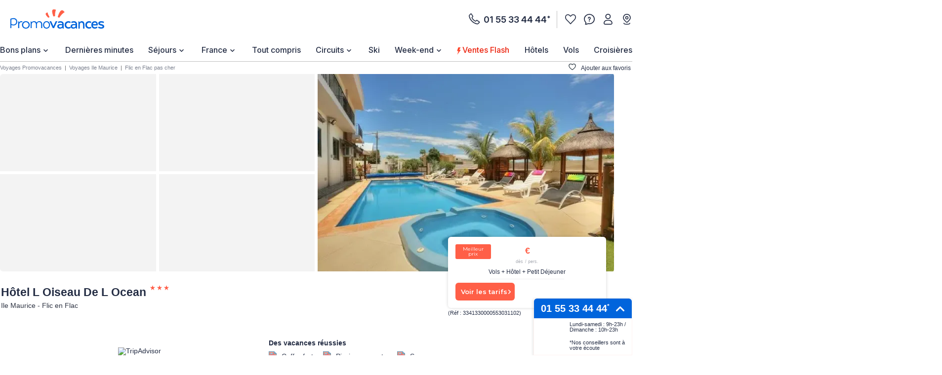

--- FILE ---
content_type: text/html;charset=UTF-8
request_url: https://www.promovacances.com/hotel-l-oiseau-de-l-ocean/maurice-flic-en-flac-vp334133.html
body_size: 60884
content:
<!doctype html>
<html prefix="og: https://ogp.me/ns#" lang="fr">
<head><link rel="preconnect" href="//9hh58l04sa.kameleoon.eu"/>
<link rel="preconnect" href="//static.promovacances.com"/>
<link rel="preconnect" href="//static.service-voyages.com"/><link rel="preload" as="image" fetchpriority="high" href="https://www.promovacances.com/fstrz/r/s/edgepic.fzcdn.net/8c81b980ca.svg" />
<script>fstrz=!0;;"use strict";window.FRZ_PAGE_TYPE="pdp";
</script><script>
function replaceAll(str, newStr) {
return this.replace(new RegExp(str, "g"), newStr);
}
if (!String.prototype.replaceAll) {
// eslint-disable-next-line no-extend-native
String.prototype.replaceAll = replaceAll;
}
function setUserDataGaLocalStorage () {
if (typeof localStorage !== 'undefined') {
const ga4Key = JSON.stringify(
{
user_data: {
email : getUserDataEmail()?.toLowerCase(),
}
}
);
localStorage.setItem('googleAnalytics', ga4Key);
}
}
function getEmailFromLocalStorage(){
let email='';
if (typeof localStorage !== 'undefined') {
const googleAnalytics = JSON.parse(localStorage.getItem("googleAnalytics"));
email = googleAnalytics?.user_data?.email;
}
return email;
}
let userLocationGtm;
/*
if (navigator.geolocation) { navigator.geolocation.getCurrentPosition(locationFound) }
function locationFound(position) {
userLocationGtm = ('lat: '+ position.coords.latitude + ', lon: ' + position.coords.longitude);
}
*/
function getBrowserName(){
var userAgent = navigator.userAgent;
var browserName="";
if(userAgent.match(/chrome|chromium|crios/i)){
browserName = "chrome";
}else if(userAgent.match(/firefox|fxios/i)){
browserName = "firefox";
}else if(userAgent.match(/safari/i)){
browserName = "safari";
}else if(userAgent.match(/opr\//i)){
browserName = "opera";
}else if(userAgent.match(/edg/i)){
browserName = "edge";
}else if(userAgent.match(/MSIE/i) || userAgent.match(/trident/i)){
browserName = "ie";
}else if ((userAgent.indexOf('Mozilla/5.0') > -1 && userAgent.indexOf('Android ') > -1 && userAgent.indexOf('AppleWebKit') > -1) && !(userAgent.indexOf('Chrome') > -1)){
browserName = "android browser";
}
return browserName;
};
function getUrlUid(){
const url = new URL(window?.location?.href);
return url?.searchParams?.get("uid");
}
function getUserDataEmail() {
const urlUid = getUrlUid();
if (urlUid) {
return urlUid.toLowerCase();
}
return getEmailFromLocalStorage();
}
function getUrlSegments(url) {
if (url && typeof url === "string") {
return url?.split("#")[0].split("?")[0].split("/")
.filter(segment => segment?.length)
.filter(segment => !segment.includes('.html'));
}
return window?.location?.pathname?.split("/").filter(segment => segment?.length);
};
function getGtmFormatedText(value) {
if (typeof value === "string") {
return value
?.toLocaleLowerCase()
?.replaceAll(" ", "_")
?.replaceAll("-", "_")
?.replaceAll("'", "_")
?.normalize("NFD")
?.replace(/\p{Diacritic}/gu, "");
}
return value;
};
function getActiveABTest() {
if (
typeof Kameleoon === "undefined" ||
typeof Kameleoon?.API?.Experiments?.getActive !== "function"
) {
return null;
}
const activeTests = Kameleoon?.API?.Experiments?.getActive();
if (activeTests?.length) {
return activeTests?.map(activeTest =>
getGtmFormatedText(activeTest?.name + "_" + activeTest?.associatedVariation?.name)
)?.join("&");
}
};
function getCookie(name) {
if (!name) return;
const v = document.cookie.match('(^|;) ?' + name + '=([^;]*)(;|$)');
return v ? decodeURIComponent(v[2]) : null;
}
function setEngineDepartureCity(items) {
const departureCity = JSON?.parse(getCookie('searchCriteria'))?.data?.lastTopDestinationSelected?.label;
if (Array.isArray(items) && departureCity) {
return items?.map(item => {
newItem = item;
newItem.ecommerce.product_departure_city = getGtmFormatedText(departureCity);
return newItem;
});
}
return items;
}
//pageData
function buildObjPageData(pageName){
let pageData = {
'geolocation' : userLocationGtm,
'site_name': 'pmvc',
'category' : 'pmvc',
'site_section' : getGtmFormatedText('sejour'),
'pagename' : pageName,
'site_type' : 'hors_ce',
'language' : 'fr',
'abtest' : getActiveABTest(),
'environment' : 'prod',
'url_path' : '/hotel-l-oiseau-de-l-ocean/maurice-flic-en-flac-vp334133.html',
'page_location': window?.location?.href,
'device' : 'desktop',
'browser': 'chrome',
'site_country' : 'FR',
'destination': getGtmFormatedText(""),
'platform' : 'website',
};
Object.keys(pageData).forEach(key => {
if (pageData[key] === '') {
pageData[key] = null;
}
});
return {
'user_data': {
'email' : getUserDataEmail()?.toLowerCase()
},
'page_data': pageData
}
}
function checkPartnersConditions(keywords) {
const queryString = window?.location?.search;
if (!queryString) return status;
const urlParams = new URLSearchParams(queryString);
const gclid = urlParams.get('gclid');
const kword = urlParams.get('kword');
if (gclid !== null && kword !== null) {
const brandRegex = new RegExp('promovac|fram', 'i');
status = !brandRegex.test(kword);
if (status) return status;
}
const keywordsRegex = new RegExp(keywords, 'i');
status = keywordsRegex.test(queryString.toLowerCase());
return status;
}
function setCookie(name, value) {
const date = new Date();
date.setTime(date.getTime() + 365 * 24 * 60 * 60 * 1000);
const expires = '; expires=' + date.toUTCString();
const domain = window.location.hostname.split('.').slice(-2).join('.');
document.cookie = name + '=' + (value || '') + expires + '; domain=.' + domain + '; path=/';
}
function setPartnersConditionsCookies() {
const tradedoublerExclusionsStatus = sessionStorage.getItem('exclusions_tradedoubler');
const timeoneExclusionsStatus = sessionStorage.getItem('exclusions_timeone');
const commonKeywords = 'criteo|retargeting|voyagespirates|shopbot|odv|alibabuy|facebook|social_ads|easy|oogolo|kayak|partirou|routard';
if (!tradedoublerExclusionsStatus) {
const tradedoublerExclusions = checkPartnersConditions(commonKeywords + '|timeone');
setCookie('exclusions_tradedoubler', tradedoublerExclusions.toString());
sessionStorage.setItem('exclusions_tradedoubler', tradedoublerExclusions.toString());
}
if (!timeoneExclusionsStatus) {
const timeoneExclusions = checkPartnersConditions(commonKeywords + '|tradedoubler');
setCookie('exclusions_timeone', timeoneExclusions.toString());
sessionStorage.setItem('exclusions_timeone', timeoneExclusions.toString());
}
if (tradedoublerExclusionsStatus) {
setCookie('exclusions_tradedoubler', tradedoublerExclusionsStatus);
}
if (timeoneExclusionsStatus) {
setCookie('exclusions_timeone', timeoneExclusionsStatus);
}
}
function setSlidersClickEventListeners() {
const sliderMomentSales = document?.querySelector('#root-sliderMomentSales');
const slides = sliderMomentSales?.querySelectorAll('.slick-slide');
const isActiveSlider = slides?.length > 1;
if (slides?.length > 0) {
slides.forEach(slide => {
slide.addEventListener('click', (event) => {
const index = slide.getAttribute('data-index');
const action = sliderMomentSales.getAttribute('data-navAction');
const clickName = slide.querySelector('a')?.getAttribute('href') || slide.querySelector('[role="link"]')?.getAttribute('data-target');
dataLayer.push({event_data: null});
dataLayer.push({
event: "navigation",
event_data: {
navigation_action: action ? getGtmFormatedText(action.trim()) : null,
navigation_click_name: clickName ? getGtmFormatedText(getUrlSegments(clickName)?.pop()) : null,
navigation_click_location: isActiveSlider && index ? (parseInt(index) + 1).toString() : null,
}
});
});
});
}
}
function setAdsClickEventListeners() {
const navBanners = document?.querySelectorAll('[data-gtm="nav"]');
if (navBanners?.length > 0) {
navBanners.forEach(navBanner => {
navBanner.addEventListener('click', (event) => {
const action = navBanner.getAttribute('data-navAction');
const clickName = navBanner.getAttribute('href');
dataLayer.push({event_data: null});
dataLayer.push({
event: "navigation",
event_data: {
navigation_action: action ? getGtmFormatedText(action.trim()) : null,
navigation_click_name: clickName ? getGtmFormatedText(getUrlSegments(clickName)?.pop()) : null,
navigation_click_location: null,
}
});
});
});
}
}
window.dataLayer = window.dataLayer || [];
setPartnersConditionsCookies();
setUserDataGaLocalStorage();
window.addEventListener("load", () => {
setSlidersClickEventListeners();
setAdsClickEventListeners();
});
</script>
<meta charset="UTF-8">
<meta name="HandheldFriendly" content="true" />
<meta name="MobileOptimized" content="320" />
<meta name="viewport" content="width=device-width, initial-scale=1.0, maximum-scale=1.0, user-scalable=no, minimal-ui" />
<meta name="apple-mobile-web-app-capable" content="yes" />
<meta name="mobile-web-app-capable" content="yes">
<meta name="apple-mobile-web-app-status-bar-style" content="black" />
<meta name="theme-color" content="#0064dc"/>
<title>Hôtel L Oiseau De L Ocean Flic en Flac Ile Maurice</title>
<meta name="description" content="Découvrez L Oiseau De L Ocean à Flic en Flac, Ile Maurice : dès 0€ (VOL+HOTEL). Promos toute l'année !">
<meta name="keywords" content=" " />
<meta name="robots" content="index, follow" />
<link rel="canonical" href="https://www.promovacances.com/hotel-l-oiseau-de-l-ocean/maurice-flic-en-flac-vp334133.html" />
<link rel="alternate" hreflang="fr-FR" href="https://www.promovacances.com/hotel-l-oiseau-de-l-ocean/maurice-flic-en-flac-vp334133.html" />
<link rel="alternate" hreflang="x-default" href="https://www.promovacances.com/hotel-l-oiseau-de-l-ocean/maurice-flic-en-flac-vp334133.html" />
<link rel="alternate" type="text/plain" href="https://www.promovacances.com/llms.txt" />
<link rel="apple-touch-icon" sizes="180x180" href="https://www.promovacances.com/resources/static/dist/pmvc/apple-touch-icon.png?r=1bdf70be36270983443b69d91397d186" />
<link rel="icon" type="image/jpg" sizes="32x32" href="https://www.promovacances.com/resources/static/dist/pmvc/favicon-32x32.jpg?r=1bdf70be36270983443b69d91397d186" />
<link rel="icon" type="image/jpg" sizes="16x16" href="https://www.promovacances.com/resources/static/dist/pmvc/favicon-16x16.jpg?r=1bdf70be36270983443b69d91397d186" />
<link rel="apple-touch-icon-precomposed" sizes="152x152" href="https://www.promovacances.com/resources/static/dist/pmvc/icon-152x152.png?r=1bdf70be36270983443b69d91397d186" />
<link rel="apple-touch-icon-precomposed" sizes="120x120" href="https://www.promovacances.com/resources/static/dist/pmvc/icon-120x120.png?r=1bdf70be36270983443b69d91397d186" />
<link rel="preconnect" href="https://fonts.gstatic.com" crossorigin />
<link rel="preload" as="style" href="https://fonts.googleapis.com/css2?family=Montserrat:wght@400;500;600;700;800&amp;display=swap">
<link rel="stylesheet" href="https://fonts.googleapis.com/css2?family=Montserrat:wght@400;500;600;700;800&amp;display=swap" media="print" onload="this.media='all'">
<link rel="preload" as="style" href="https://fonts.googleapis.com/css2?family=Roboto+Condensed:wght@300;400;700&amp;family=Roboto:wght@300;400;500;700&amp;display=swap">
<link rel="stylesheet" href="https://fonts.googleapis.com/css2?family=Roboto+Condensed:wght@300;400;700&amp;family=Roboto:wght@300;400;500;700&amp;display=swap" media="print" onload="this.media='all'">
<link rel="preload" as="style" href="https://fonts.googleapis.com/css2?family=Nunito:wght@400;500;600;700;800;900&amp;display=swap">
<link rel="stylesheet" href="https://fonts.googleapis.com/css2?family=Nunito:wght@400;500;600;700;800;900&amp;display=swap" media="print" onload="this.media='all'">
<link rel="preload" as="style" href="https://fonts.googleapis.com/css2?family=Poppins:wght@400;500;600;700;800;900&amp;display=swap">
<link rel="stylesheet" href="https://fonts.googleapis.com/css2?family=Poppins:wght@400;500;600;700;800;900&amp;display=swap" media="print" onload="this.media='all'">
<link rel="preload" as="style" href="https://fonts.googleapis.com/css2?family=Sniglet&amp;display=swap">
<link rel="stylesheet" href="https://fonts.googleapis.com/css2?family=Sniglet&amp;display=swap" media="print" onload="this.media='all'">
<link rel="preload" as="style" href="https://fonts.googleapis.com/css2?family=Inter:ital,opsz,wght@0,14..32,100..900;1,14..32,100..900&amp;display=swap">
<link rel="stylesheet" href="https://fonts.googleapis.com/css2?family=Inter:ital,opsz,wght@0,14..32,100..900;1,14..32,100..900&amp;display=swap" media="print" onload="this.media='all'">
<noscript>
<link rel="stylesheet" href="https://fonts.googleapis.com/css2?family=Roboto+Condensed:wght@300;400;700&amp;family=Roboto:wght@300;400;500;700&amp;display=swap">
</noscript>
<noscript>
<link rel="stylesheet" href="https://fonts.googleapis.com/css2?family=Montserrat:wght@400;500;600;700;800&amp;display=swap">
</noscript>
<noscript>
<link rel="stylesheet" href="https://fonts.googleapis.com/css2?family=Nunito:wght@400;500;600;700;800;900&amp;display=swap">
</noscript>
<noscript>
<link rel="stylesheet" href="https://fonts.googleapis.com/css2?family=Poppins:wght@400;500;600;700;800;900&amp;display=swap">
</noscript>
<noscript>
<link rel="stylesheet" href="https://fonts.googleapis.com/css2?family=Sniglet&amp;display=swap">
</noscript>
<noscript>
<link rel="stylesheet" href="https://fonts.googleapis.com/css2?family=Inter:ital,opsz,wght@0,14..32,100..900;1,14..32,100..900&amp;display=swap">
</noscript>
<link rel="manifest" href="https://www.promovacances.com/resources/static/dist/pmvc/manifest.json">
<script src="https://www.promovacances.com/resources/static/dist/obflnk/obflnk.js?r=1bdf70be36270983443b69d91397d186"></script>
<script async type="module">
(function(){
function getRandomInt(min, max) {
return Math.floor(Math.random() * (max - min)) + min;
};
let valuePercentAppDynamicsRum = 10;
const random = getRandomInt(0, 100);
valuePercentAppDynamicsRum = 50;
if(random <= valuePercentAppDynamicsRum){
const fileAdrum = "https://cdn.appdynamics.com/adrum/adrum-latest.js";
const fileref=document.createElement('script');
fileref.setAttribute("src", fileAdrum);
fileref.crossOrigin = 'anonymous';
const script = document.createElement('script');
script.innerHTML = 'window["adrum-start-time"]= new Date().getTime(); window["adrum-app-key"] = "AD-AAB-AAB-RXC";';
/*add script*/
document.getElementsByTagName("head")[0].appendChild(script);
/*add file*/
document.getElementsByTagName("head")[0].appendChild(fileref);
}
})();
</script>
<script>
// Duration in milliseconds to wait while the Kameleoon application file is loaded
var kameleoonLoadingTimeout = 1000;
window.kameleoonQueue = window.kameleoonQueue || [];
window.kameleoonStartLoadTime = new Date().getTime();
if (! document.getElementById("kameleoonLoadingStyleSheet") && ! window.kameleoonDisplayPageTimeOut)
{
var kameleoonS = document.getElementsByTagName("script")[0];
var kameleoonCc = "* { visibility: hidden !important; background-image: none !important; }";
var kameleoonStn = document.createElement("style");
kameleoonStn.type = "text/css";
kameleoonStn.id = "kameleoonLoadingStyleSheet";
if (kameleoonStn.styleSheet)
{
kameleoonStn.styleSheet.cssText = kameleoonCc;
}
else
{
kameleoonStn.appendChild(document.createTextNode(kameleoonCc));
}
kameleoonS.parentNode.insertBefore(kameleoonStn, kameleoonS);
window.kameleoonDisplayPage = function(fromEngine)
{
if (!fromEngine)
{
window.kameleoonTimeout = true;
}
if (kameleoonStn.parentNode)
{
kameleoonStn.parentNode.removeChild(kameleoonStn);
}
};
window.kameleoonDisplayPageTimeOut = window.setTimeout(window.kameleoonDisplayPage, kameleoonLoadingTimeout);
}
</script>
<script>
// Change the value of this URL to point to your own URL, where the iFrame is hosted
window.kameleoonIframeURL = "https://www.promovacances.com/resources/static/dist/tiers/kameleoon-iframe.html";
window.kameleoonLightIframe = false;
var kameleoonIframeOriginElement = document.createElement("a");
kameleoonIframeOriginElement.href = kameleoonIframeURL;
window.kameleoonIframeOrigin = kameleoonIframeOriginElement.origin || (kameleoonIframeOriginElement.protocol + "//" + kameleoonIframeOriginElement.hostname);
if (location.href.indexOf(window.kameleoonIframeOrigin) != 0)
{
window.kameleoonLightIframe = true;
var kameleoonProcessMessageEvent = function(event)
{
if (window.kameleoonIframeOrigin == event.origin && event.data.slice && event.data.slice(0,9) == "Kameleoon")
{
window.removeEventListener("message", kameleoonProcessMessageEvent);
window.kameleoonExternalIFrameLoaded = true;
if (window.Kameleoon)
{
eval(event.data);
Kameleoon.Analyst.load();
}
else
{
window.kameleoonExternalIFrameLoadedData = event.data;
}
}
};
if (window.addEventListener)
{
window.addEventListener("message", kameleoonProcessMessageEvent, false);
}
var iframeNode = document.createElement("iframe");
iframeNode.src = kameleoonIframeURL;
iframeNode.id = "kameleoonExternalIframe";
iframeNode.style = "float: left !important; opacity: 0.0 !important; width: 0px !important; height: 0px !important;";
document.head.appendChild(iframeNode);
}
</script>
<script type="text/javascript" src="//9hh58l04sa.kameleoon.eu/engine.js" async="true" fetchpriority="high"></script>
<script src="https://www.promovacances.com/resources/static/dist/vendor/vendor.js?r=1bdf70be36270983443b69d91397d186" defer></script>
<script src="https://www.promovacances.com/resources/static/dist/axiosVendor/axiosVendor.js?r=1bdf70be36270983443b69d91397d186" defer></script>
<script src="https://www.promovacances.com/resources/static/dist/reduxVendor/reduxVendor.js?r=1bdf70be36270983443b69d91397d186" defer></script>
<script src="https://www.promovacances.com/resources/static/dist/reactVendor/reactVendor.js?r=1bdf70be36270983443b69d91397d186" defer></script>
<script src="https://www.promovacances.com/resources/static/dist/othersVendor/othersVendor.js?r=1bdf70be36270983443b69d91397d186" defer></script>
<script src="https://www.promovacances.com/resources/static/dist/babelRuntime/babelRuntime.js?r=1bdf70be36270983443b69d91397d186" defer></script>
<meta name="twitter:card" content="summary_large_image">
<meta name="twitter:site" content="https://www.promovacances.com/hotel-l-oiseau-de-l-ocean/maurice-flic-en-flac-vp334133.html" />
<meta name="twitter:creator" content="@https://x.com/promovac">
<meta name="twitter:image" content="https://static.promovacances.com/photos/vacances-maurice/flic-en-flac/autres-l-oiseau-de-l-ocean_VIRMEL33413301_pgbighd.jpg" />
<meta name="twitter:title" content="Hôtel L Oiseau De L Ocean Flic en Flac Ile Maurice" />
<meta name="twitter:description" content="Découvrez L Oiseau De L Ocean à Flic en Flac, Ile Maurice : dès 0€ (VOL+HOTEL). Promos toute l'année !" />
<meta property="og:title" content="Hôtel L Oiseau De L Ocean Flic en Flac Ile Maurice" />
<meta property="og:description" content="Découvrez L Oiseau De L Ocean à Flic en Flac, Ile Maurice : dès 0€ (VOL+HOTEL). Promos toute l'année !" />
<meta property="og:type" content="website" />
<meta property="og:url" content="https://www.promovacances.com/hotel-l-oiseau-de-l-ocean/maurice-flic-en-flac-vp334133.html" />
<meta property="og:image" content="https://static.promovacances.com/photos/vacances-maurice/flic-en-flac/autres-l-oiseau-de-l-ocean_VIRMEL33413301_pgbighd.jpg" />
<meta property="article:published_time" content="2025-12-21" />
<meta property="article:modified_time" content="2026-01-11" />
<script type="application/ld+json">
{
"@context" : "http://schema.org",
"@type" : "BreadcrumbList",
"itemListElement" : [ {
"@type" : "ListItem",
"position" : 1,
"item" : {
"name" : "Voyages Promovacances",
"@id" : "https://www.promovacances.com/"
}
}, {
"@type" : "ListItem",
"position" : 2,
"item" : {
"name" : "Voyages Ile Maurice",
"@id" : "https://www.promovacances.com/vacances-sejour-hotel/voyage-ile-maurice/"
}
}, {
"@type" : "ListItem",
"position" : 3,
"item" : {
"name" : "Flic en Flac pas cher",
"@id" : "https://www.promovacances.com/vacances-sejour-hotel/voyage-flic-en-flac/ile-maurice/"
}
}, {
"@type" : "ListItem",
"position" : 4,
"item" : {
"name" : "Hôtel L Oiseau De L Ocean",
"@id" : "https://www.promovacances.com/hotel-l-oiseau-de-l-ocean/maurice-flic-en-flac-vp334133.html"
}
} ]
}
</script>
<script type="application/ld+json">
{
"@context" : "https://schema.org",
"@type" : "Organization",
"url" : "https://www.promovacances.com",
"logo" : "https://static.promovacances.com/photos/vignettes/promovacances.com/20190626172437-promovacances.com-logoPMVC.png"
}
</script>
<script type="text/javascript">window.didomiEnabled=true;</script>
<script defer type="text/javascript">window.gdprAppliesGlobally=true;(function(){function a(e){if(!window.frames[e]){if(document.body&&document.body.firstChild){var t=document.body;var n=document.createElement("iframe");n.style.display="none";n.name=e;n.title=e;t.insertBefore(n,t.firstChild)}else{setTimeout(function(){a(e)},5)}}}function e(n,r,o,c,s){function e(e,t,n,a){if(typeof n!=="function"){return}if(!window[r]){window[r]=[]}var i=false;if(s){i=s(e,t,n)}if(!i){window[r].push({command:e,parameter:t,callback:n,version:a})}}e.stub=true;function t(a){if(!window[n]||window[n].stub!==true){return}if(!a.data){return}var i=typeof a.data==="string";var e;try{e=i?JSON.parse(a.data):a.data}catch(t){return}if(e[o]){var r=e[o];window[n](r.command,r.parameter,function(e,t){var n={};n[c]={returnValue:e,success:t,callId:r.callId};a.source.postMessage(i?JSON.stringify(n):n,"*")},r.version)}}if(typeof window[n]!=="function"){window[n]=e;if(window.addEventListener){window.addEventListener("message",t,false)}else{window.attachEvent("onmessage",t)}}}e("__tcfapi","__tcfapiBuffer","__tcfapiCall","__tcfapiReturn");a("__tcfapiLocator");(function(e){var t=document.createElement("script");t.id="spcloader";t.type="text/javascript";t.async=true;t.src="https://sdk.privacy-center.org/"+e+"/loader.js?target="+document.location.hostname;t.charset="utf-8";var n=document.getElementsByTagName("script")[0];n.parentNode.insertBefore(t,n)})("00e2081b-aed0-4934-b7c9-f35024cdfd7a")})();</script>
<script>
window.gtmKey = 'GTM-P8M37QL';
</script>
<script src="https://www.promovacances.com/resources/static/dist/script_gtm/script_gtm.js?r=1bdf70be36270983443b69d91397d186" defer></script>
<style>
a,abbr,acronym,address,applet,article,aside,audio,b,big,blockquote,body,canvas,caption,center,cite,code,dd,del,details,dfn,div,dl,dt,em,embed,fieldset,figcaption,figure,footer,form,h1,h2,h3,h4,h5,h6,header,hgroup,html,i,iframe,img,ins,kbd,label,legend,li,mark,menu,nav,object,ol,output,p,pre,q,ruby,s,samp,section,small,span,strike,strong,sub,summary,sup,table,tbody,td,tfoot,th,thead,time,tr,tt,u,ul,var,video{border:0;font-size:16px;font:inherit;margin:0;padding:0;vertical-align:baseline}article,aside,details,figcaption,figure,footer,header,hgroup,menu,nav,section{display:block}body{line-height:1;-webkit-text-size-adjust:none;-moz-text-size-adjust:none;text-size-adjust:none}ol,ul{list-style:none}blockquote,q{quotes:none}blockquote:after,blockquote:before,q:after,q:before{content:"";content:none}table{border-collapse:collapse;border-spacing:0}@keyframes AWESOME{0%{transform:rotate(0deg)}50%{transform:rotate(5deg)}to{transform:rotate(-5deg)}}@keyframes AWESOMEFT{0%{font-size:12px}50%{font-size:14px}to{font-size:12px}}img.awesome{animation:AWESOME 1s infinite}body.awesome a,body.awesome h2,body.awesome p,body.awesome span{animation:AWESOMEFT 1s infinite}body.noScroll{left:0;position:fixed;width:100%}body.noBodyMove{overflow-y:hidden}button,input,select{-webkit-appearance:none;background-color:transparent;border:0;border-radius:0;box-shadow:none;outline:0}button:focus,button:hover,input:focus,input:hover,select:focus,select:hover{outline:0}a{color:#242d44;-webkit-text-decoration:none;text-decoration:none}.mob-Overlay{background:rgba(0,0,0,.5);display:none;height:100%;left:0;position:fixed;top:0;width:100%;z-index:7}.mob-Theme-arrow{border-style:solid;border-width:2px 2px 0 0;display:inline-block;height:.6rem;width:.6rem}.mob-Theme-arrow--right{transform:rotate(45deg)}.mob-Theme-arrow--down{transform:rotate(135deg)}.show-loading-animation .rect-shape,.show-loading-animation .round-shape,.show-loading-animation .text-row,.show-loading-animation.rect-shape,.show-loading-animation.round-shape,.show-loading-animation.text-row{animation:react-placeholder-pulse 1.5s infinite}@keyframes react-placeholder-pulse{0%{opacity:.6}50%{opacity:1}to{opacity:.6}}.Engine .Engine-select--duration+.kv-BottomModal-opened:before,.Engine .Engine-select--travelTheme+.kv-BottomModal-opened:before{background-color:rgba(36,45,68,.4);content:"";height:50vh;position:absolute;top:-300px;width:100%;z-index:-1}.Engine .Engine-select--duration+.kv-BottomModal-opened .kv-BottomModal-contentArea,.Engine .Engine-select--travelTheme+.kv-BottomModal-opened .kv-BottomModal-contentArea{flex-grow:0}@media(min-width:576px){.Engine .Engine-select--duration+.kv-BottomModal-opened,.Engine .Engine-select--travelTheme+.kv-BottomModal-opened{top:0}.Engine .Engine-select--duration+.kv-BottomModal-opened .kv-BottomModal-contentArea,.Engine .Engine-select--travelTheme+.kv-BottomModal-opened .kv-BottomModal-contentArea{flex-grow:1}}.kv-FpUnavailable .BlocInfo .BlocInfo-description{padding:0 15px}@media(min-width:1200px){.kv-FpUnavailable .BlocInfo .BlocInfo-description{padding:20px 15px 0}}.kv-FpUnavailable .kv-BlocGtzTan{padding-top:10px}@media(min-width:768px){.kv-FpUnavailable .kv-BlocGtzTan{padding-top:30px}}@media(min-width:1200px){.kv-FpUnavailable .kv-BlocGtzTan{padding-top:10px}}.kv-FpUnavailable .CalendarContainer{display:none}.icon-Bain_a_remous_svg:before,.icon-Framissima:before,.icon-FramissimaHiver:before,.icon-Jumbo:before,.icon-Plongee_masque_tuba_svg:before,.icon-acces_internet_svg:before,.icon-acces_mobilite_rduite_svg:before,.icon-activites-enfants:before,.icon-activities:before,.icon-advise:before,.icon-animation1:before,.icon-animations:before,.icon-animaux-admis:before,.icon-animaux_admis_svg:before,.icon-arrow:before,.icon-back-arrow:before,.icon-baignoire_svg:before,.icon-balcon_svg:before,.icon-bell:before,.icon-burger:before,.icon-camera:before,.icon-casiers-ski:before,.icon-centre-bien-etre:before,.icon-chambres-non-fumeur:before,.icon-climatisation1:before,.icon-climatisation:before,.icon-close:before,.icon-coffre-fort:before,.icon-coffre_fort_svg:before,.icon-coin_cuisine_svg:before,.icon-coin_salon_svg:before,.icon-compass:before,.icon-date:before,.icon-discotheque:before,.icon-douche_svg:before,.icon-earth:before,.icon-ellipse:before,.icon-empty:before,.icon-ensemble_douche-baignoire_svg:before,.icon-experts:before,.icon-flechettes_svg:before,.icon-flexi-x:before,.icon-football_svg:before,.icon-formalities:before,.icon-france:before,.icon-full:before,.icon-globe:before,.icon-golden-star:before,.icon-golf_svg:before,.icon-half:before,.icon-hammam_svg:before,.icon-handball_svg:before,.icon-headphone:before,.icon-health:before,.icon-info:before,.icon-infoBulle:before,.icon-information:before,.icon-internet:before,.icon-jardin:before,.icon-kids:before,.icon-lave_vaisselle_svg:before,.icon-linge_de_lit_svg:before,.icon-linge_de_toilette_svg:before,.icon-location:before,.icon-logo_FramMin:before,.icon-meal:before,.icon-mini_bar_svg:before,.icon-mini_golf_svg:before,.icon-minibar:before,.icon-mobilite-reduite:before,.icon-more:before,.icon-palm-plein:before,.icon-palm:before,.icon-parking-velo:before,.icon-parking:before,.icon-phone:before,.icon-phoneOutline:before,.icon-picto-a-tres-vite:before,.icon-picto-arrow:before,.icon-picto-camera:before,.icon-picto-date:before,.icon-picto-duree:before,.icon-picto-faq:before,.icon-picto-less:before,.icon-picto-maisonHotel:before,.icon-picto-oeil:before,.icon-picto-pension:before,.icon-picto-pin-map:before,.icon-picto-pinOutline:before,.icon-picto-pinVille:before,.icon-picto-plus:before,.icon-picto-valiseOutline:before,.icon-picto-video:before,.icon-picto_lettre:before,.icon-pin-fill:before,.icon-pins:before,.icon-piscine-couverte:before,.icon-piscine:before,.icon-piscine_couverte_svg:before,.icon-piscine_svg:before,.icon-plage1x:before,.icon-plage_svg:before,.icon-planche_a_voile_svg:before,.icon-plongee_bouteille_svg:before,.icon-price:before,.icon-program:before,.icon-rain:before,.icon-reception-24:before,.icon-rent:before,.icon-resume:before,.icon-review:before,.icon-right-arrow:before,.icon-room-service:before,.icon-room_service_svg:before,.icon-salle-de-sport:before,.icon-salle_de_jeux_svg:before,.icon-salle_de_sport_svg:before,.icon-sauna1x:before,.icon-sauna:before,.icon-sauna_svg:before,.icon-seche_cheveux_svg:before,.icon-securite:before,.icon-service_de_menage_svg:before,.icon-smile:before,.icon-solarium_svg:before,.icon-spa:before,.icon-spa_svg:before,.icon-star-line:before,.icon-star:before,.icon-sun:before,.icon-telephone_svg:before,.icon-television_svg:before,.icon-temperature:before,.icon-tennis:before,.icon-tennis_de_table_svg:before,.icon-tennis_svg:before,.icon-terrasse_svg:before,.icon-thumbUp:before,.icon-tir_a_arc_svg:before,.icon-toboggan_aquatique_svg:before,.icon-tv-pay-per-view:before,.icon-tv-satelitte:before,.icon-tv:before,.icon-ventilateur_de_plafond_svg:before,.icon-volleyball_svg:before,.icon-zoom:before,.iconClassCommon{background-repeat:no-repeat;background-size:contain;content:""}.icon-rain:before{background-image:url(/resources/static/dist/svg/rain.svg?r=1768841192462);height:16px;padding-right:10px}.icon-rain:before,.icon-temperature:before{display:block;filter:invert(77%) sepia(7%) saturate(258%) hue-rotate(186deg) brightness(90%) contrast(86%);width:7px}.icon-temperature:before{background-image:url(/resources/static/dist/svg/temperature.svg?r=1768841192462);height:28px;padding-right:21px}.icon-star-line:before{display:inline-block;height:12px;margin-top:2px;mask-image:url(/resources/static/dist/svg/star-line.svg?r=1768841192462);-webkit-mask-image:url(/resources/static/dist/svg/star-line.svg?r=1768841192462);mask-position:center;-webkit-mask-position:center;mask-size:12px;-webkit-mask-size:12px;padding-right:12px}.icon-more:before{background-image:url(/resources/static/dist/svg/more.svg?r=1768841192462);display:block}.icon-full:before{background-image:url(/resources/static/dist/svg/full.svg?r=1768841192462);display:block}.icon-empty:before{background-image:url(/resources/static/dist/svg/empty.svg?r=1768841192462);display:block;filter:invert(52%) sepia(2%) saturate(15%) hue-rotate(330deg) brightness(93%) contrast(91%);height:14px;padding-right:14px;width:10px}.icon-bell:before{background-image:url(/resources/static/dist/svg/bell.svg?r=1768841192462);display:block}.icon-camera:before{background-image:url(/resources/static/dist/svg/camera.svg?r=1768841192462);display:block}.icon-compass:before{background-image:url(/resources/static/dist/svg/compass.svg?r=1768841192462);display:block}.icon-half:before{background-image:url(/resources/static/dist/svg/half.svg?r=1768841192462);display:block;filter:invert(14%) sepia(33%) saturate(720%) hue-rotate(183deg) brightness(98%) contrast(92%)}.icon-program:before{background-image:url(/resources/static/dist/svg/program.svg?r=1768841192462);display:block}.icon-information:before{background-image:url(/resources/static/dist/svg/information.svg?r=1768841192462);display:block}.icon-resume:before{background-image:url(/resources/static/dist/svg/resume.svg?r=1768841192462);display:block}.icon-review:before{background-image:url(/resources/static/dist/svg/review.svg?r=1768841192462);display:block}.icon-price:before{background-image:url(/resources/static/dist/svg/price.svg?r=1768841192462);display:block}.icon-formalities:before{background-image:url(/resources/static/dist/svg/formalities.svg?r=1768841192462);display:block}.icon-health:before{background-image:url(/resources/static/dist/svg/health.svg?r=1768841192462);display:block}.icon-thumbUp:before{background-image:url(/resources/static/dist/svg/thumbUp.svg?r=1768841192462);display:block}.icon-meal:before{background-image:url(/resources/static/dist/svg/meal.svg?r=1768841192462);display:block}.icon-activities:before{background-image:url(/resources/static/dist/svg/activities.svg?r=1768841192462);display:block}.icon-close:before{background-image:url(/resources/static/dist/svg/close.svg?r=1768841192462);display:block;height:15px;width:15px}.icon-phone:before{display:block;mask-image:url(/resources/static/dist/svg/phone.svg?r=1768841192462);-webkit-mask-image:url(/resources/static/dist/svg/phone.svg?r=1768841192462)}.icon-phoneOutline:before{background-image:url(/resources/static/dist/svg/phoneOutline.svg?r=1768841192462);display:block}.icon-date:before{background-image:url(/resources/static/dist/svg/date.svg?r=1768841192462);display:block}.icon-star:before{background-image:url(/resources/static/dist/svg/star.svg?r=1768841192462);display:block;height:15px;width:15px}.icon-golden-star:before{background-image:url(/resources/static/dist/svg/golden-star.svg?r=1768841192462);display:block;height:15px;width:15px}.icon-ellipse:before{background-image:url(/resources/static/dist/svg/ellipse.svg?r=1768841192462);display:block;height:15px;width:15px}.icon-arrow:before{background-image:url(/resources/static/dist/svg/arrow.svg?r=1768841192462);display:block}.icon-location:before{background-image:url(/resources/static/dist/svg/location.svg?r=1768841192462);display:block}.icon-sun:before{background-image:url(/resources/static/dist/svg/sun.svg?r=1768841192462);display:block}.icon-kids:before{background-image:url(/resources/static/dist/svg/kids.svg?r=1768841192462);display:block}.icon-rent:before{background-image:url(/resources/static/dist/svg/rent.svg?r=1768841192462);display:block}.icon-palm:before{background-image:url(/resources/static/dist/svg/palm.svg?r=1768841192462);display:block}.icon-advise:before{background-image:url(/resources/static/dist/svg/advise.svg?r=1768841192462);display:block}.icon-zoom:before{background-image:url(/resources/static/dist/svg/zoom.svg?r=1768841192462);display:block}.icon-mobile:before{content:""}.icon-play:before{content:""}.icon-checked:before{content:""}.icon-burger:before{background-color:#242d44;display:inline-block;height:16px;mask-image:url(/resources/static/dist/svg/burger.svg?r=1768841192462);-webkit-mask-image:url(/resources/static/dist/svg/burger.svg?r=1768841192462);mask-position:center;-webkit-mask-position:center;mask-repeat:no-repeat;-webkit-mask-repeat:no-repeat;mask-size:contain;-webkit-mask-size:contain;width:20.72px}.icon-securite:before{background-image:url(/resources/static/dist/svg/securite.svg?r=1768841192462);display:inline-block;filter:invert(18%) sepia(2%) saturate(7100%) hue-rotate(164deg) brightness(99%) contrast(94%);height:53.5px;width:45.41px}.icon-experts:before{background-image:url(/resources/static/dist/svg/picto-experts.svg?r=1768841192462);width:28px}.icon-experts:before,.icon-flexi-x:before{display:inline-block;filter:invert(100%) sepia(10%) saturate(7458%) hue-rotate(193deg) brightness(117%) contrast(111%);height:28px}.icon-flexi-x:before{background-image:url(/resources/static/dist/svg/flexi-x.svg?r=1768841192462);width:30px}.icon-globe:before{background-image:url(/resources/static/dist/svg/globe.svg?r=1768841192462);height:18px;width:17.61px}.icon-france:before,.icon-globe:before{display:inline-block;filter:invert(100%) sepia(10%) saturate(7458%) hue-rotate(193deg) brightness(117%) contrast(111%)}.icon-france:before{background-image:url(/resources/static/dist/svg/france.svg?r=1768841192462);height:17.5px;width:17.36px}.icon-earth:before{background-image:url(/resources/static/dist/svg/earth.svg?r=1768841192462)}.icon-earth:before,.icon-smile:before{display:inline-block;filter:invert(18%) sepia(2%) saturate(7100%) hue-rotate(164deg) brightness(99%) contrast(94%);height:53.5px;width:53.41px}.icon-smile:before{background-image:url(/resources/static/dist/svg/picto-smile.svg?r=1768841192462)}.icon-headphone:before{background-image:url(/resources/static/dist/svg/headphone.svg?r=1768841192462);display:inline-block;filter:invert(23%) sepia(43%) saturate(5417%) hue-rotate(351deg) brightness(89%) contrast(100%);height:41.5px;width:41.6px}.icon-pins:before{background-image:url(/resources/static/dist/svg/pins.svg?r=1768841192462);display:inline-block;filter:invert(18%) sepia(2%) saturate(7100%) hue-rotate(164deg) brightness(99%) contrast(94%);height:53.5px;width:53.41px}.icon-info:before{background-image:url(/resources/static/dist/svg/infoEmpty.svg?r=1768841192462);display:inline-block;filter:invert(64%) sepia(100%) saturate(7497%) hue-rotate(204deg) brightness(93%) contrast(101%);height:16.67px;width:15.9px}.icon-picto-pension:before{background-image:url(/resources/static/dist/svg/pension.svg?r=1768841192462);display:block;height:16px;width:10.17px}.icon-picto-duree:before{background-image:url(/resources/static/dist/svg/duree.svg?r=1768841192462);display:block}.icon-picto-oeil:before{background-image:url(/resources/static/dist/svg/oeil.svg?r=1768841192462);display:block;height:11px;width:19px}.icon-picto-camera:before{background-image:url(/resources/static/dist/svg/picto-camera.svg?r=1768841192462);display:block;height:18px;min-height:18px;min-width:22.89px;width:22.89px}.icon-picto-a-tres-vite:before{background-image:url(/resources/static/dist/svg/picto-a-tres-vite.svg?r=1768841192462);display:block;height:63px;width:188.08px}.icon-palm-plein:before{background-image:url(/resources/static/dist/svg/palm-plein.svg?r=1768841192462);display:block;filter:invert(20%) sepia(45%) saturate(6524%) hue-rotate(357deg) brightness(97%) contrast(85%);height:48px;margin:0 auto;width:46.03px}.icon-infoBulle:before{background-image:url(/resources/static/dist/svg/infoBulle.svg?r=1768841192462);display:block;height:55px;width:55px}.icon-logo_FramMin:before{background-image:url(/resources/static/dist/svg/logo_FramMin.svg?r=1768841192462);display:block;filter:invert(17%) sepia(94%) saturate(5959%) hue-rotate(356deg) brightness(94%) contrast(90%);height:48px;width:173.48px}.icon-Jumbo:before{background-image:url(/resources/static/dist/svg/Jumbo.svg?r=1768841192462);height:30px;width:148px}.icon-FramissimaHiver:before,.icon-Jumbo:before{display:block;filter:invert(100%) sepia(0) saturate(1646%) hue-rotate(54deg) brightness(117%) contrast(100%)}.icon-FramissimaHiver:before{background-image:url(/resources/static/dist/svg/FramissimaHiver.svg?r=1768841192462);height:20px;width:249px}.icon-Framissima:before{background-image:url(/resources/static/dist/svg/Framissima.svg?r=1768841192462);display:block;filter:invert(100%) sepia(0) saturate(1646%) hue-rotate(54deg) brightness(117%) contrast(100%);height:20px;width:165px}.icon-picto-pin-map:before{background-image:url(/resources/static/dist/svg/picto-pin-map.svg?r=1768841192462);display:block;filter:invert(65%) sepia(57%) saturate(244%) hue-rotate(146deg) brightness(89%) contrast(90%);height:18px;min-height:18px;min-width:14px;width:14px}.icon-picto-video:before{background-image:url(/resources/static/dist/svg/picto-video.svg?r=1768841192462);display:block;height:18px;min-height:18px;min-width:24px;width:24px}.icon-right-arrow:before{background-image:url(/resources/static/dist/svg/right-arrow.svg?r=1768841192462);display:block}.icon-back-arrow:before{background-image:url(/resources/static/dist/svg/back-arrow.svg?r=1768841192462);display:block;height:10px;opacity:.5;width:12px}.icon-picto-arrow:before{background-image:url(/resources/static/dist/svg/picto-arrow.svg?r=1768841192462);display:block}.icon-picto-plus:before{background-image:url(/resources/static/dist/svg/picto-plus.svg?r=1768841192462);display:block}.icon-picto-less:before{background-image:url(/resources/static/dist/svg/picto-less.svg?r=1768841192462);display:block}.icon-pin-fill:before{background-image:url(/resources/static/dist/svg/pin.svg?r=1768841192462);display:block}.icon-picto-date:before{background-image:url(/resources/static/dist/svg/picto-date.svg?r=1768841192462);display:block}.icon-climatisation:before{background-image:url(/resources/static/dist/svg/climatisation.svg?r=1768841192462);display:block;height:15px;width:15px}.icon-centre-bien-etre:before{background-image:url(/resources/static/dist/svg/centre-bien-etre.svg?r=1768841192462);display:block;height:15px;width:15px}.icon-activites-enfants:before{background-image:url(/resources/static/dist/svg/activites-enfants.svg?r=1768841192462);display:block;height:15px;width:15px}.icon-animations:before{background-image:url(/resources/static/dist/svg/animations.svg?r=1768841192462);display:block;height:15px;width:15px}.icon-piscine:before{background-image:url(/resources/static/dist/svg/piscine.svg?r=1768841192462);display:block;height:15px;width:15px}.icon-salle-de-sport:before{background-image:url(/resources/static/dist/svg/salle-de-sport.svg?r=1768841192462);display:block;height:15px;width:15px}.icon-internet:before{background-image:url(/resources/static/dist/svg/internet.svg?r=1768841192462);display:block;height:15px;width:15px}.icon-piscine-couverte:before{background-image:url(/resources/static/dist/svg/piscine-couverte.svg?r=1768841192462);display:block;height:15px;width:15px}.icon-animaux-admis:before{background-image:url(/resources/static/dist/svg/animaux-admis.svg?r=1768841192462);display:block;height:15px;width:15px}.icon-casiers-ski:before{background-image:url(/resources/static/dist/svg/casiers-ski.svg?r=1768841192462);display:block;height:15px;width:15px}.icon-tv-pay-per-view:before{background-image:url(/resources/static/dist/svg/tv-pay-per-view.svg?r=1768841192462);display:block;height:15px;width:15px}.icon-tv:before{background-image:url(/resources/static/dist/svg/tv.svg?r=1768841192462);display:block;height:15px;width:15px}.icon-room-service:before{background-image:url(/resources/static/dist/svg/room-service.svg?r=1768841192462);display:block;height:15px;width:15px}.icon-chambres-non-fumeur:before{background-image:url(/resources/static/dist/svg/chambres-non-fumeur.svg?r=1768841192462);display:block;height:15px;width:15px}.icon-tennis:before{background-image:url(/resources/static/dist/svg/tennis.svg?r=1768841192462);display:block;height:15px;width:15px}.icon-spa:before{background-image:url(/resources/static/dist/svg/spa.svg?r=1768841192462)}.icon-sauna:before,.icon-spa:before{display:block;height:15px;width:15px}.icon-sauna:before{background-image:url(/resources/static/dist/svg/sauna.svg?r=1768841192462)}.icon-picto_lettre:before{background-image:url(/resources/static/dist/svg/picto_lettre.svg?r=1768841192462);display:block;height:15px;width:15px}.icon-golf_svg:before{background-image:url(/resources/static/dist/svg/golf_svg.svg?r=1768841192462);display:block;height:15px;width:15px}.icon-hammam_svg:before{background-image:url(/resources/static/dist/svg/hammam_svg.svg?r=1768841192462);display:block;height:15px;width:15px}.icon-handball_svg:before{background-image:url(/resources/static/dist/svg/handball_svg.svg?r=1768841192462);display:block;height:15px;width:15px}.icon-lave_vaisselle_svg:before{background-image:url(/resources/static/dist/svg/lave_vaisselle_svg.svg?r=1768841192462);display:block;height:15px;width:15px}.icon-linge_de_lit_svg:before{background-image:url(/resources/static/dist/svg/linge_de_lit_svg.svg?r=1768841192462);display:block;height:15px;width:15px}.icon-linge_de_toilette_svg:before{background-image:url(/resources/static/dist/svg/linge_de_toilette_svg.svg?r=1768841192462);display:block;height:15px;width:15px}.icon-mini_bar_svg:before{background-image:url(/resources/static/dist/svg/mini_bar_svg.svg?r=1768841192462);display:block;height:15px;width:15px}.icon-minibar:before{background-image:url(/resources/static/dist/svg/minibar.svg?r=1768841192462);display:block;height:15px;width:15px}.icon-mini_golf_svg:before{background-image:url(/resources/static/dist/svg/mini_golf_svg.svg?r=1768841192462);display:block;height:15px;width:15px}.icon-piscine_couverte_svg:before{background-image:url(/resources/static/dist/svg/piscine_couverte_svg.svg?r=1768841192462);display:block;height:15px;width:15px}.icon-piscine_svg:before{background-image:url(/resources/static/dist/svg/piscine_svg.svg?r=1768841192462);display:block;height:15px;width:15px}.icon-plage_svg:before{background-image:url(/resources/static/dist/svg/plage_svg.svg?r=1768841192462);display:block;height:15px;width:15px}.icon-plage1x:before{background-image:url(/resources/static/dist/svg/plage1x.svg?r=1768841192462);display:block;height:15px;width:15px}.icon-planche_a_voile_svg:before{background-image:url(/resources/static/dist/svg/planche_a_voile_svg.svg?r=1768841192462);display:block;height:15px;width:15px}.icon-plongee_bouteille_svg:before{background-image:url(/resources/static/dist/svg/plongee_bouteille_svg.svg?r=1768841192462);display:block;height:15px;width:15px}.icon-Plongee_masque_tuba_svg:before{background-image:url(/resources/static/dist/svg/Plongee_masque_tuba_svg.svg?r=1768841192462);display:block;height:15px;width:15px}.icon-room_service_svg:before{background-image:url(/resources/static/dist/svg/room_service_svg.svg?r=1768841192462);display:block;height:15px;width:15px}.icon-salle_de_jeux_svg:before{background-image:url(/resources/static/dist/svg/salle_de_jeux_svg.svg?r=1768841192462);display:block;height:15px;width:15px}.icon-salle_de_sport_svg:before{background-image:url(/resources/static/dist/svg/salle_de_sport_svg.svg?r=1768841192462);display:block;height:15px;width:15px}.icon-sauna_svg:before{background-image:url(/resources/static/dist/svg/sauna_svg.svg?r=1768841192462);display:block;height:15px;width:15px}.icon-sauna1x:before{background-image:url(/resources/static/dist/svg/sauna1x.svg?r=1768841192462);display:block;height:15px;width:15px}.icon-seche_cheveux_svg:before{background-image:url(/resources/static/dist/svg/seche_cheveux_svg.svg?r=1768841192462);display:block;height:15px;width:15px}.icon-service_de_menage_svg:before{background-image:url(/resources/static/dist/svg/service_de_menage_svg.svg?r=1768841192462);display:block;height:15px;width:15px}.icon-solarium_svg:before{background-image:url(/resources/static/dist/svg/solarium_svg.svg?r=1768841192462);display:block;height:15px;width:15px}.icon-spa_svg:before{background-image:url(/resources/static/dist/svg/spa_svg.svg?r=1768841192462);display:block;height:15px;width:15px}.icon-telephone_svg:before{background-image:url(/resources/static/dist/svg/telephone_svg.svg?r=1768841192462);display:block;height:15px;width:15px}.icon-television_svg:before{background-image:url(/resources/static/dist/svg/television_svg.svg?r=1768841192462);display:block;height:15px;width:15px}.icon-tennis_de_table_svg:before{background-image:url(/resources/static/dist/svg/tennis_de_table_svg.svg?r=1768841192462);display:block;height:15px;width:15px}.icon-tennis_svg:before{background-image:url(/resources/static/dist/svg/tennis_svg.svg?r=1768841192462);display:block;height:15px;width:15px}.icon-terrasse_svg:before{background-image:url(/resources/static/dist/svg/terrasse_svg.svg?r=1768841192462);display:block;height:15px;width:15px}.icon-tir_a_arc_svg:before{background-image:url(/resources/static/dist/svg/tir_a_arc_svg.svg?r=1768841192462);display:block;height:15px;width:15px}.icon-toboggan_aquatique_svg:before{background-image:url(/resources/static/dist/svg/toboggan_aquatique_svg.svg?r=1768841192462);display:block;height:15px;width:15px}.icon-ventilateur_de_plafond_svg:before{background-image:url(/resources/static/dist/svg/ventilateur_de_plafond_svg.svg?r=1768841192462);display:block;height:15px;width:15px}.icon-volleyball_svg:before{background-image:url(/resources/static/dist/svg/volleyball_svg.svg?r=1768841192462);display:block;height:15px;width:15px}.icon-acces_internet_svg:before{background-image:url(/resources/static/dist/svg/acces_internet_svg.svg?r=1768841192462);display:block;height:15px;width:15px}.icon-acces_mobilite_rduite_svg:before{background-image:url(/resources/static/dist/svg/acces_mobilite_rduite_svg.svg?r=1768841192462);display:block;height:15px;width:15px}.icon-animation1:before{background-image:url(/resources/static/dist/svg/animation1.svg?r=1768841192462);display:block;height:15px;width:15px}.icon-animaux_admis_svg:before{background-image:url(/resources/static/dist/svg/animaux_admis_svg.svg?r=1768841192462);display:block;height:15px;width:15px}.icon-baignoire_svg:before{background-image:url(/resources/static/dist/svg/baignoire_svg.svg?r=1768841192462);display:block;height:15px;width:15px}.icon-Bain_a_remous_svg:before{background-image:url(/resources/static/dist/svg/Bain_a_remous_svg.svg?r=1768841192462);display:block;height:15px;width:15px}.icon-balcon_svg:before{background-image:url(/resources/static/dist/svg/balcon_svg.svg?r=1768841192462);display:block;height:15px;width:15px}.icon-climatisation1:before{background-image:url(/resources/static/dist/svg/climatisation1.svg?r=1768841192462);display:block;height:15px;width:15px}.icon-coffre-fort:before{background-image:url(/resources/static/dist/svg/coffre-fort.svg?r=1768841192462);display:block;height:15px;width:15px}.icon-coffre_fort_svg:before{background-image:url(/resources/static/dist/svg/coffre_fort_svg.svg?r=1768841192462);display:block;height:15px;width:15px}.icon-coin_cuisine_svg:before{background-image:url(/resources/static/dist/svg/coin_cuisine_svg.svg?r=1768841192462);display:block;height:15px;width:15px}.icon-coin_salon_svg:before{background-image:url(/resources/static/dist/svg/coin_salon_svg.svg?r=1768841192462);display:block;height:15px;width:15px}.icon-douche_svg:before{background-image:url(/resources/static/dist/svg/douche_svg.svg?r=1768841192462);display:block;height:15px;width:15px}.icon-ensemble_douche-baignoire_svg:before{background-image:url(/resources/static/dist/svg/ensemble_douche-baignoire_svg.svg?r=1768841192462);display:block;height:15px;width:15px}.icon-flechettes_svg:before{background-image:url(/resources/static/dist/svg/flechettes_svg.svg?r=1768841192462);display:block;height:15px;width:15px}.icon-football_svg:before{background-image:url(/resources/static/dist/svg/football_svg.svg?r=1768841192462);display:block;height:15px;width:15px}.icon-mobilite-reduite:before{background-image:url(/resources/static/dist/svg/mobilite-reduite.svg?r=1768841192462);display:block;height:15px;width:15px}.icon-parking:before{background-image:url(/resources/static/dist/svg/parking.svg?r=1768841192462);display:block;height:15px;width:15px}.icon-parking-velo:before{background-image:url(/resources/static/dist/svg/parking-velo.svg?r=1768841192462);display:block;height:15px;width:15px}.icon-discotheque:before{background-image:url(/resources/static/dist/svg/discotheque.svg?r=1768841192462);display:block;height:15px;width:15px}.icon-reception-24:before{background-image:url(/resources/static/dist/svg/reception-24.svg?r=1768841192462);display:block;height:15px;width:15px}.icon-tv-satelitte:before{background-image:url(/resources/static/dist/svg/tv-satelitte.svg?r=1768841192462);display:block;height:15px;width:15px}.icon-jardin:before{background-image:url(/resources/static/dist/svg/jardin.svg?r=1768841192462);display:block;height:15px;width:15px}.icon-picto-maisonHotel:before{background-image:url(/resources/static/dist/svg/maisonHotel.svg?r=1768841192462);display:block;filter:invert(78%) sepia(5%) saturate(365%) hue-rotate(186deg) brightness(88%) contrast(91%);height:15px;width:14px}.icon-picto-pinVille:before{background-image:url(/resources/static/dist/svg/pinVille.svg?r=1768841192462)}.icon-picto-pinOutline:before,.icon-picto-pinVille:before{display:block;filter:invert(78%) sepia(5%) saturate(365%) hue-rotate(186deg) brightness(88%) contrast(91%);height:19px;width:12px}.icon-picto-pinOutline:before{background-image:url(/resources/static/dist/svg/pinOutline.svg?r=1768841192462)}.icon-picto-faq:before{background-image:url(/resources/static/dist/svg/Picto-FAQ-PMVC.svg?r=1768841192462);display:block;filter:invert(97%) sepia(0) saturate(0) hue-rotate(35deg) brightness(109%) contrast(102%);height:19px;width:12px}.icon-picto-valiseOutline:before{background-image:url(/resources/static/dist/svg/valiseOutline.svg?r=1768841192462);display:block}.kv-Flag,.kv-Flag--ADULT_ONLYFlag,.kv-Flag--AUTOTOURSFlag,.kv-Flag--BALNEOFlag,.kv-Flag--BRAVO_CLUBFlag,.kv-Flag--CIRCUITBIGROUPFlag,.kv-Flag--CIRCUITFlag,.kv-Flag--CIRCUIT_AU_FEMININFlag,.kv-Flag--CIRCUIT_AVENTUREFlag,.kv-Flag--CIRCUIT_ENTRE_SOLOSFlag,.kv-Flag--CIRCUIT_PETIT_GROUPEFlag,.kv-Flag--CIRCUIT_PRIVEFlag,.kv-Flag--CLUB_JUMBOFlag,.kv-Flag--COMBINABLEFlag,.kv-Flag--COMBINEFlag,.kv-Flag--COMBINES_DECOUVERTE_FARNIENTEFlag,.kv-Flag--COMBINE_SEJOURSFlag,.kv-Flag--CROISIEREFlag,.kv-Flag--CROISIERE_VOILEFlag,.kv-Flag--FRAMISSIMAFlag,.kv-Flag--FRAMISSIMA_EVASIONFlag,.kv-Flag--FRAMISSIMA_IMMERSIONFlag,.kv-Flag--FRAMISSIMA_PREMIUMFlag,.kv-Flag--FRAM_CAMPINGFlag,.kv-Flag--FRAM_CAMPING_SELECTIONFlag,.kv-Flag--FRAM_EXPERIENCEFlag,.kv-Flag--FRAM_HOTEL_SELECTIONFlag,.kv-Flag--FRAM_RESIDENCE_CLUBFlag,.kv-Flag--FRAM_RESIDENCE_CLUB_SELECTIONFlag,.kv-Flag--FRAM_SIGNATUREFlag,.kv-Flag--HEARTSTROKEFlag,.kv-Flag--IMMERSIONFlag,.kv-Flag--MAXI_CLUBFlag,.kv-Flag--NOUVEAUTEFlag,.kv-Flag--PLEIN_VENTFlag,.kv-Flag--PRIX_CHOCFlag,.kv-Flag--SEJOUR_2EN1Flag,.kv-Flag--THALASSOFlag,.kv-Flag--VENTE_FLASHFlag,.kv-Flag--VOYAGE_DE_NOCESFlag,.mob-Flag,.mob-Flag--ADULT_ONLYFlag,.mob-Flag--AUTOTOURSFlag,.mob-Flag--BALNEOFlag,.mob-Flag--BRAVO_CLUBFlag,.mob-Flag--CIRCUITBIGROUPFlag,.mob-Flag--CIRCUITFlag,.mob-Flag--CIRCUIT_AU_FEMININFlag,.mob-Flag--CIRCUIT_AVENTUREFlag,.mob-Flag--CIRCUIT_ENTRE_SOLOSFlag,.mob-Flag--CIRCUIT_PETIT_GROUPEFlag,.mob-Flag--CIRCUIT_PRIVEFlag,.mob-Flag--CLUB_JUMBOFlag,.mob-Flag--COMBINABLEFlag,.mob-Flag--COMBINEFlag,.mob-Flag--COMBINES_DECOUVERTE_FARNIENTEFlag,.mob-Flag--COMBINE_SEJOURSFlag,.mob-Flag--CROISIEREFlag,.mob-Flag--CROISIERE_VOILEFlag,.mob-Flag--FRAMISSIMAFlag,.mob-Flag--FRAMISSIMA_EVASIONFlag,.mob-Flag--FRAMISSIMA_IMMERSIONFlag,.mob-Flag--FRAMISSIMA_PREMIUMFlag,.mob-Flag--FRAM_CAMPINGFlag,.mob-Flag--FRAM_CAMPING_SELECTIONFlag,.mob-Flag--FRAM_EXPERIENCEFlag,.mob-Flag--FRAM_HOTEL_SELECTIONFlag,.mob-Flag--FRAM_RESIDENCE_CLUBFlag,.mob-Flag--FRAM_RESIDENCE_CLUB_SELECTIONFlag,.mob-Flag--FRAM_SIGNATUREFlag,.mob-Flag--HEARTSTROKEFlag,.mob-Flag--IMMERSIONFlag,.mob-Flag--MAXI_CLUBFlag,.mob-Flag--NOUVEAUTEFlag,.mob-Flag--PLEIN_VENTFlag,.mob-Flag--PRIX_CHOCFlag,.mob-Flag--SEJOUR_2EN1Flag,.mob-Flag--THALASSOFlag,.mob-Flag--VENTE_FLASHFlag,.mob-Flag--VOYAGE_DE_NOCESFlag{background-repeat:no-repeat;display:flex;height:1.875rem;margin:10px 0 0 10px;position:relative;z-index:7}.kv-Flag--ADULT_ONLYFlag,.mob-Flag--ADULT_ONLYFlag{background-image:url(/resources/static/dist/common/flag/Adult-only-flag.svg?r=1768841192462)}.kv-Flag--AUTOTOURSFlag,.mob-Flag--AUTOTOURSFlag{background-image:url(/resources/static/dist/common/flag/Autotour-flag.svg?r=1768841192462)}.kv-Flag--CIRCUITFlag,.mob-Flag--CIRCUITFlag{background-image:url(/resources/static/dist/common/flag/Circuit-flag.svg?r=1768841192462)}.kv-Flag--CIRCUITBIGROUPFlag,.mob-Flag--CIRCUITBIGROUPFlag{background-image:url(/resources/static/dist/common/flag/CircuitBiGroup-flag.svg?r=1768841192462)}.kv-Flag--CIRCUIT_PETIT_GROUPEFlag,.mob-Flag--CIRCUIT_PETIT_GROUPEFlag{background-image:url(/resources/static/dist/common/flag/Circuit-petit-groupe-flag.svg?r=1768841192462)}.kv-Flag--CIRCUIT_PRIVEFlag,.mob-Flag--CIRCUIT_PRIVEFlag{background-image:url(/resources/static/dist/common/flag/Circuit-prive.svg?r=1768841192462)}.kv-Flag--CIRCUIT_ENTRE_SOLOSFlag,.mob-Flag--CIRCUIT_ENTRE_SOLOSFlag{background-image:url(/resources/static/dist/common/flag/Circuit-entre-solos.svg?r=1768841192462)}.kv-Flag--CIRCUIT_AU_FEMININFlag,.mob-Flag--CIRCUIT_AU_FEMININFlag{background-image:url(/resources/static/dist/common/flag/Circuit-au-feminin.svg?r=1768841192462)}.kv-Flag--PLEIN_VENTFlag,.mob-Flag--PLEIN_VENTFlag{background-image:url(/resources/static/dist/common/flag/Circuit-plein-vent-flag.svg?r=1768841192462)}.kv-Flag--CLUB_JUMBOFlag,.mob-Flag--CLUB_JUMBOFlag{background-image:url(/resources/static/dist/common/flag/Club-jumbo-flag.svg?r=1768841192462)}.kv-Flag--COMBINEFlag,.kv-Flag--COMBINES_DECOUVERTE_FARNIENTEFlag,.kv-Flag--COMBINE_SEJOURSFlag,.mob-Flag--COMBINEFlag,.mob-Flag--COMBINES_DECOUVERTE_FARNIENTEFlag,.mob-Flag--COMBINE_SEJOURSFlag{background-image:url(/resources/static/dist/common/flag/Combine-flag.svg?r=1768841192462)}.kv-Flag--CROISIERE_VOILEFlag,.mob-Flag--CROISIERE_VOILEFlag{background-image:url(/resources/static/dist/common/flag/Croisiere-envoilier-flag.svg?r=1768841192462)}.kv-Flag--CROISIEREFlag,.mob-Flag--CROISIEREFlag{background-image:url(/resources/static/dist/common/flag/Croisiere-flag.svg?r=1768841192462)}.kv-Flag--FRAM_EXPERIENCEFlag,.mob-Flag--FRAM_EXPERIENCEFlag{background-image:url(/resources/static/dist/common/flag/Fram-experience-flag.svg?r=1768841192462)}.kv-Flag--FRAMISSIMAFlag,.mob-Flag--FRAMISSIMAFlag{background-image:url(/resources/static/dist/common/flag/Framissima-flag.svg?r=1768841192462)}.kv-Flag--FRAMISSIMA_EVASIONFlag,.mob-Flag--FRAMISSIMA_EVASIONFlag{background-image:url(/resources/static/dist/common/flag/Framissima-evasion.svg?r=1768841192462)}.kv-Flag--FRAMISSIMA_IMMERSIONFlag,.mob-Flag--FRAMISSIMA_IMMERSIONFlag{background-image:url(/resources/static/dist/common/flag/Framissima-immersion.svg?r=1768841192462)}.kv-Flag--MAXI_CLUBFlag,.mob-Flag--MAXI_CLUBFlag{background-image:url(/resources/static/dist/common/flag/Maxi-club-flag.svg?r=1768841192462)}.kv-Flag--THALASSOFlag,.mob-Flag--THALASSOFlag{background-image:url(/resources/static/dist/common/flag/Thalasso-flag.svg?r=1768841192462)}.kv-Flag--VENTE_FLASHFlag,.mob-Flag--VENTE_FLASHFlag{background-image:url(/resources/static/dist/common/flag/Vente-flash-flag.svg?r=1768841192462)}.kv-Flag--VOYAGE_DE_NOCESFlag,.mob-Flag--VOYAGE_DE_NOCESFlag{background-image:url(/resources/static/dist/common/flag/Voyage-de-noce-flag.svg?r=1768841192462)}.kv-Flag--HEARTSTROKEFlag,.mob-Flag--HEARTSTROKEFlag{background-color:#ff5f47;border-radius:6px;color:#fff;font-size:14px;height:auto;padding:6px 10px;width:auto}.kv-Flag--FRAM_RESIDENCE_CLUBFlag,.mob-Flag--FRAM_RESIDENCE_CLUBFlag{background-image:url(/resources/static/dist/common/flag/Fram-residence-club-flag.svg?r=1768841192462)}.kv-Flag--FRAM_CAMPINGFlag,.mob-Flag--FRAM_CAMPINGFlag{background-image:url(/resources/static/dist/common/flag/Fram-camping-club-flag.svg?r=1768841192462)}.kv-Flag--FRAM_RESIDENCE_CLUB_SELECTIONFlag,.mob-Flag--FRAM_RESIDENCE_CLUB_SELECTIONFlag{background-image:url(/resources/static/dist/common/flag/flag-residence-selection.svg?r=1768841192462);background-repeat:no-repeat}.kv-Flag--FRAM_CAMPING_SELECTIONFlag,.mob-Flag--FRAM_CAMPING_SELECTIONFlag{background-image:url(/resources/static/dist/common/flag/flag-camping-selection.svg?r=1768841192462);background-repeat:no-repeat}.kv-Flag--FRAM_HOTEL_SELECTIONFlag,.mob-Flag--FRAM_HOTEL_SELECTIONFlag{background-image:url(/resources/static/dist/common/flag/flag-hotel-selection.svg?r=1768841192462);background-repeat:no-repeat}.kv-Flag--FRAMISSIMA_PREMIUMFlag,.mob-Flag--FRAMISSIMA_PREMIUMFlag{background-image:url(/resources/static/dist/common/flag/Framissima-premium-flag.svg?r=1768841192462)}.kv-Flag--IMMERSIONFlag,.mob-Flag--IMMERSIONFlag{background-image:url(/resources/static/dist/common/flag/Immersion-by-fram-flag.svg?r=1768841192462)}.kv-Flag--CIRCUIT_AVENTUREFlag,.mob-Flag--CIRCUIT_AVENTUREFlag{background-image:url(/resources/static/dist/common/flag/Circuit-aventure-flag.svg?r=1768841192462)}.kv-Flag--NOUVEAUTEFlag,.mob-Flag--NOUVEAUTEFlag{background-image:url(/resources/static/dist/common/flag/Nouveaute-flag.svg?r=1768841192462)}.kv-Flag--SEJOUR_2EN1Flag,.mob-Flag--SEJOUR_2EN1Flag{background-image:url(/resources/static/dist/common/flag/Circuit-stopover-flag.svg?r=1768841192462)}.kv-Flag--COMBINABLEFlag,.mob-Flag--COMBINABLEFlag{background-image:url(/resources/static/dist/common/flag/Circuit-combinable-flag.svg?r=1768841192462)}.kv-Flag--BRAVO_CLUBFlag,.mob-Flag--BRAVO_CLUBFlag{background-image:url(/resources/static/dist/common/flag/Bravo-club-flag.svg?r=1768841192462)}.kv-Flag--PRIX_CHOCFlag,.mob-Flag--PRIX_CHOCFlag{background-image:url(/resources/static/dist/common/flag/Prix-choc-flag.svg?r=1768841192462)}.kv-Flag--BALNEOFlag,.mob-Flag--BALNEOFlag{background-image:url(/resources/static/dist/common/flag/Balneo-flag.svg?r=1768841192462)}.kv-Flag--FRAM_SIGNATUREFlag,.mob-Flag--FRAM_SIGNATUREFlag{background-image:url(/resources/static/dist/common/flag/Fram-Signature-Flag.svg?r=1768841192462)}.ChristmasCalendar--wrapper .kv-Flag,.ChristmasCalendar--wrapper .kv-Flag--ADULT_ONLYFlag,.ChristmasCalendar--wrapper .kv-Flag--AUTOTOURSFlag,.ChristmasCalendar--wrapper .kv-Flag--BALNEOFlag,.ChristmasCalendar--wrapper .kv-Flag--BRAVO_CLUBFlag,.ChristmasCalendar--wrapper .kv-Flag--CIRCUITBIGROUPFlag,.ChristmasCalendar--wrapper .kv-Flag--CIRCUITFlag,.ChristmasCalendar--wrapper .kv-Flag--CIRCUIT_AU_FEMININFlag,.ChristmasCalendar--wrapper .kv-Flag--CIRCUIT_AVENTUREFlag,.ChristmasCalendar--wrapper .kv-Flag--CIRCUIT_ENTRE_SOLOSFlag,.ChristmasCalendar--wrapper .kv-Flag--CIRCUIT_PETIT_GROUPEFlag,.ChristmasCalendar--wrapper .kv-Flag--CIRCUIT_PRIVEFlag,.ChristmasCalendar--wrapper .kv-Flag--CLUB_JUMBOFlag,.ChristmasCalendar--wrapper .kv-Flag--COMBINABLEFlag,.ChristmasCalendar--wrapper .kv-Flag--COMBINEFlag,.ChristmasCalendar--wrapper .kv-Flag--COMBINES_DECOUVERTE_FARNIENTEFlag,.ChristmasCalendar--wrapper .kv-Flag--COMBINE_SEJOURSFlag,.ChristmasCalendar--wrapper .kv-Flag--CROISIEREFlag,.ChristmasCalendar--wrapper .kv-Flag--CROISIERE_VOILEFlag,.ChristmasCalendar--wrapper .kv-Flag--FRAMISSIMAFlag,.ChristmasCalendar--wrapper .kv-Flag--FRAMISSIMA_EVASIONFlag,.ChristmasCalendar--wrapper .kv-Flag--FRAMISSIMA_IMMERSIONFlag,.ChristmasCalendar--wrapper .kv-Flag--FRAMISSIMA_PREMIUMFlag,.ChristmasCalendar--wrapper .kv-Flag--FRAM_CAMPINGFlag,.ChristmasCalendar--wrapper .kv-Flag--FRAM_CAMPING_SELECTIONFlag,.ChristmasCalendar--wrapper .kv-Flag--FRAM_EXPERIENCEFlag,.ChristmasCalendar--wrapper .kv-Flag--FRAM_HOTEL_SELECTIONFlag,.ChristmasCalendar--wrapper .kv-Flag--FRAM_RESIDENCE_CLUBFlag,.ChristmasCalendar--wrapper .kv-Flag--FRAM_RESIDENCE_CLUB_SELECTIONFlag,.ChristmasCalendar--wrapper .kv-Flag--FRAM_SIGNATUREFlag,.ChristmasCalendar--wrapper .kv-Flag--HEARTSTROKEFlag,.ChristmasCalendar--wrapper .kv-Flag--IMMERSIONFlag,.ChristmasCalendar--wrapper .kv-Flag--MAXI_CLUBFlag,.ChristmasCalendar--wrapper .kv-Flag--NOUVEAUTEFlag,.ChristmasCalendar--wrapper .kv-Flag--PLEIN_VENTFlag,.ChristmasCalendar--wrapper .kv-Flag--PRIX_CHOCFlag,.ChristmasCalendar--wrapper .kv-Flag--SEJOUR_2EN1Flag,.ChristmasCalendar--wrapper .kv-Flag--THALASSOFlag,.ChristmasCalendar--wrapper .kv-Flag--VENTE_FLASHFlag,.ChristmasCalendar--wrapper .kv-Flag--VOYAGE_DE_NOCESFlag,.ChristmasCalendar--wrapper .mob-Flag,.ChristmasCalendar--wrapper .mob-Flag--ADULT_ONLYFlag,.ChristmasCalendar--wrapper .mob-Flag--AUTOTOURSFlag,.ChristmasCalendar--wrapper .mob-Flag--BALNEOFlag,.ChristmasCalendar--wrapper .mob-Flag--BRAVO_CLUBFlag,.ChristmasCalendar--wrapper .mob-Flag--CIRCUITBIGROUPFlag,.ChristmasCalendar--wrapper .mob-Flag--CIRCUITFlag,.ChristmasCalendar--wrapper .mob-Flag--CIRCUIT_AU_FEMININFlag,.ChristmasCalendar--wrapper .mob-Flag--CIRCUIT_AVENTUREFlag,.ChristmasCalendar--wrapper .mob-Flag--CIRCUIT_ENTRE_SOLOSFlag,.ChristmasCalendar--wrapper .mob-Flag--CIRCUIT_PETIT_GROUPEFlag,.ChristmasCalendar--wrapper .mob-Flag--CIRCUIT_PRIVEFlag,.ChristmasCalendar--wrapper .mob-Flag--CLUB_JUMBOFlag,.ChristmasCalendar--wrapper .mob-Flag--COMBINABLEFlag,.ChristmasCalendar--wrapper .mob-Flag--COMBINEFlag,.ChristmasCalendar--wrapper .mob-Flag--COMBINES_DECOUVERTE_FARNIENTEFlag,.ChristmasCalendar--wrapper .mob-Flag--COMBINE_SEJOURSFlag,.ChristmasCalendar--wrapper .mob-Flag--CROISIEREFlag,.ChristmasCalendar--wrapper .mob-Flag--CROISIERE_VOILEFlag,.ChristmasCalendar--wrapper .mob-Flag--FRAMISSIMAFlag,.ChristmasCalendar--wrapper .mob-Flag--FRAMISSIMA_EVASIONFlag,.ChristmasCalendar--wrapper .mob-Flag--FRAMISSIMA_IMMERSIONFlag,.ChristmasCalendar--wrapper .mob-Flag--FRAMISSIMA_PREMIUMFlag,.ChristmasCalendar--wrapper .mob-Flag--FRAM_CAMPINGFlag,.ChristmasCalendar--wrapper .mob-Flag--FRAM_CAMPING_SELECTIONFlag,.ChristmasCalendar--wrapper .mob-Flag--FRAM_EXPERIENCEFlag,.ChristmasCalendar--wrapper .mob-Flag--FRAM_HOTEL_SELECTIONFlag,.ChristmasCalendar--wrapper .mob-Flag--FRAM_RESIDENCE_CLUBFlag,.ChristmasCalendar--wrapper .mob-Flag--FRAM_RESIDENCE_CLUB_SELECTIONFlag,.ChristmasCalendar--wrapper .mob-Flag--FRAM_SIGNATUREFlag,.ChristmasCalendar--wrapper .mob-Flag--HEARTSTROKEFlag,.ChristmasCalendar--wrapper .mob-Flag--IMMERSIONFlag,.ChristmasCalendar--wrapper .mob-Flag--MAXI_CLUBFlag,.ChristmasCalendar--wrapper .mob-Flag--NOUVEAUTEFlag,.ChristmasCalendar--wrapper .mob-Flag--PLEIN_VENTFlag,.ChristmasCalendar--wrapper .mob-Flag--PRIX_CHOCFlag,.ChristmasCalendar--wrapper .mob-Flag--SEJOUR_2EN1Flag,.ChristmasCalendar--wrapper .mob-Flag--THALASSOFlag,.ChristmasCalendar--wrapper .mob-Flag--VENTE_FLASHFlag,.ChristmasCalendar--wrapper .mob-Flag--VOYAGE_DE_NOCESFlag,.kv-GoodDealsItem--wrapper .kv-Flag,.kv-GoodDealsItem--wrapper .kv-Flag--ADULT_ONLYFlag,.kv-GoodDealsItem--wrapper .kv-Flag--AUTOTOURSFlag,.kv-GoodDealsItem--wrapper .kv-Flag--BALNEOFlag,.kv-GoodDealsItem--wrapper .kv-Flag--BRAVO_CLUBFlag,.kv-GoodDealsItem--wrapper .kv-Flag--CIRCUITBIGROUPFlag,.kv-GoodDealsItem--wrapper .kv-Flag--CIRCUITFlag,.kv-GoodDealsItem--wrapper .kv-Flag--CIRCUIT_AU_FEMININFlag,.kv-GoodDealsItem--wrapper .kv-Flag--CIRCUIT_AVENTUREFlag,.kv-GoodDealsItem--wrapper .kv-Flag--CIRCUIT_ENTRE_SOLOSFlag,.kv-GoodDealsItem--wrapper .kv-Flag--CIRCUIT_PETIT_GROUPEFlag,.kv-GoodDealsItem--wrapper .kv-Flag--CIRCUIT_PRIVEFlag,.kv-GoodDealsItem--wrapper .kv-Flag--CLUB_JUMBOFlag,.kv-GoodDealsItem--wrapper .kv-Flag--COMBINABLEFlag,.kv-GoodDealsItem--wrapper .kv-Flag--COMBINEFlag,.kv-GoodDealsItem--wrapper .kv-Flag--COMBINES_DECOUVERTE_FARNIENTEFlag,.kv-GoodDealsItem--wrapper .kv-Flag--COMBINE_SEJOURSFlag,.kv-GoodDealsItem--wrapper .kv-Flag--CROISIEREFlag,.kv-GoodDealsItem--wrapper .kv-Flag--CROISIERE_VOILEFlag,.kv-GoodDealsItem--wrapper .kv-Flag--FRAMISSIMAFlag,.kv-GoodDealsItem--wrapper .kv-Flag--FRAMISSIMA_EVASIONFlag,.kv-GoodDealsItem--wrapper .kv-Flag--FRAMISSIMA_IMMERSIONFlag,.kv-GoodDealsItem--wrapper .kv-Flag--FRAMISSIMA_PREMIUMFlag,.kv-GoodDealsItem--wrapper .kv-Flag--FRAM_CAMPINGFlag,.kv-GoodDealsItem--wrapper .kv-Flag--FRAM_CAMPING_SELECTIONFlag,.kv-GoodDealsItem--wrapper .kv-Flag--FRAM_EXPERIENCEFlag,.kv-GoodDealsItem--wrapper .kv-Flag--FRAM_HOTEL_SELECTIONFlag,.kv-GoodDealsItem--wrapper .kv-Flag--FRAM_RESIDENCE_CLUBFlag,.kv-GoodDealsItem--wrapper .kv-Flag--FRAM_RESIDENCE_CLUB_SELECTIONFlag,.kv-GoodDealsItem--wrapper .kv-Flag--FRAM_SIGNATUREFlag,.kv-GoodDealsItem--wrapper .kv-Flag--HEARTSTROKEFlag,.kv-GoodDealsItem--wrapper .kv-Flag--IMMERSIONFlag,.kv-GoodDealsItem--wrapper .kv-Flag--MAXI_CLUBFlag,.kv-GoodDealsItem--wrapper .kv-Flag--NOUVEAUTEFlag,.kv-GoodDealsItem--wrapper .kv-Flag--PLEIN_VENTFlag,.kv-GoodDealsItem--wrapper .kv-Flag--PRIX_CHOCFlag,.kv-GoodDealsItem--wrapper .kv-Flag--SEJOUR_2EN1Flag,.kv-GoodDealsItem--wrapper .kv-Flag--THALASSOFlag,.kv-GoodDealsItem--wrapper .kv-Flag--VENTE_FLASHFlag,.kv-GoodDealsItem--wrapper .kv-Flag--VOYAGE_DE_NOCESFlag,.kv-GoodDealsItem--wrapper .mob-Flag,.kv-GoodDealsItem--wrapper .mob-Flag--ADULT_ONLYFlag,.kv-GoodDealsItem--wrapper .mob-Flag--AUTOTOURSFlag,.kv-GoodDealsItem--wrapper .mob-Flag--BALNEOFlag,.kv-GoodDealsItem--wrapper .mob-Flag--BRAVO_CLUBFlag,.kv-GoodDealsItem--wrapper .mob-Flag--CIRCUITBIGROUPFlag,.kv-GoodDealsItem--wrapper .mob-Flag--CIRCUITFlag,.kv-GoodDealsItem--wrapper .mob-Flag--CIRCUIT_AU_FEMININFlag,.kv-GoodDealsItem--wrapper .mob-Flag--CIRCUIT_AVENTUREFlag,.kv-GoodDealsItem--wrapper .mob-Flag--CIRCUIT_ENTRE_SOLOSFlag,.kv-GoodDealsItem--wrapper .mob-Flag--CIRCUIT_PETIT_GROUPEFlag,.kv-GoodDealsItem--wrapper .mob-Flag--CIRCUIT_PRIVEFlag,.kv-GoodDealsItem--wrapper .mob-Flag--CLUB_JUMBOFlag,.kv-GoodDealsItem--wrapper .mob-Flag--COMBINABLEFlag,.kv-GoodDealsItem--wrapper .mob-Flag--COMBINEFlag,.kv-GoodDealsItem--wrapper .mob-Flag--COMBINES_DECOUVERTE_FARNIENTEFlag,.kv-GoodDealsItem--wrapper .mob-Flag--COMBINE_SEJOURSFlag,.kv-GoodDealsItem--wrapper .mob-Flag--CROISIEREFlag,.kv-GoodDealsItem--wrapper .mob-Flag--CROISIERE_VOILEFlag,.kv-GoodDealsItem--wrapper .mob-Flag--FRAMISSIMAFlag,.kv-GoodDealsItem--wrapper .mob-Flag--FRAMISSIMA_EVASIONFlag,.kv-GoodDealsItem--wrapper .mob-Flag--FRAMISSIMA_IMMERSIONFlag,.kv-GoodDealsItem--wrapper .mob-Flag--FRAMISSIMA_PREMIUMFlag,.kv-GoodDealsItem--wrapper .mob-Flag--FRAM_CAMPINGFlag,.kv-GoodDealsItem--wrapper .mob-Flag--FRAM_CAMPING_SELECTIONFlag,.kv-GoodDealsItem--wrapper .mob-Flag--FRAM_EXPERIENCEFlag,.kv-GoodDealsItem--wrapper .mob-Flag--FRAM_HOTEL_SELECTIONFlag,.kv-GoodDealsItem--wrapper .mob-Flag--FRAM_RESIDENCE_CLUBFlag,.kv-GoodDealsItem--wrapper .mob-Flag--FRAM_RESIDENCE_CLUB_SELECTIONFlag,.kv-GoodDealsItem--wrapper .mob-Flag--FRAM_SIGNATUREFlag,.kv-GoodDealsItem--wrapper .mob-Flag--HEARTSTROKEFlag,.kv-GoodDealsItem--wrapper .mob-Flag--IMMERSIONFlag,.kv-GoodDealsItem--wrapper .mob-Flag--MAXI_CLUBFlag,.kv-GoodDealsItem--wrapper .mob-Flag--NOUVEAUTEFlag,.kv-GoodDealsItem--wrapper .mob-Flag--PLEIN_VENTFlag,.kv-GoodDealsItem--wrapper .mob-Flag--PRIX_CHOCFlag,.kv-GoodDealsItem--wrapper .mob-Flag--SEJOUR_2EN1Flag,.kv-GoodDealsItem--wrapper .mob-Flag--THALASSOFlag,.kv-GoodDealsItem--wrapper .mob-Flag--VENTE_FLASHFlag,.kv-GoodDealsItem--wrapper .mob-Flag--VOYAGE_DE_NOCESFlag{position:absolute}.kv-flag--info-bubble{display:inline-flex;justify-content:end;margin-top:15px;position:absolute;width:134px;z-index:7}@media(max-width:1199px){.kv-flag--info-bubble{left:18px;margin-top:10px;width:117px}}@media(max-width:767px){.kv-flag--info-bubble{left:0}}.kv-flag--info-bubble .kv-flag--info-bubble-content{background:#fff;border-radius:5px;border-radius:6px;color:#242d44;display:block;font-family:Arial,sans-serif;font-size:11px;left:8%;line-height:1.2;padding:10px;position:absolute;top:50px;width:225%}@media(max-width:767px){.kv-flag--info-bubble .kv-flag--info-bubble-content{padding:8px;top:38px}}.kv-flag--info-bubble .kv-flag--info-bubble-content .kv-flag--triangle{border-bottom:10px solid #fff;border-left:7px solid transparent;border-right:7px solid transparent;height:0;left:16%;position:absolute;top:-9px;width:0}.kv-flag--info-bubble .kv-flag--info-bubble-flag{align-items:center;background-color:#5eb130;border-bottom-right-radius:3px;border-top-right-radius:3px;display:inline-flex;height:30px;justify-content:center;padding:2px 6px 0 0}.kv-flag--info-bubble .kv-flag--info-bubble-flag:after{background-image:url(/resources/static/dist/common/flag/More-info-flag.svg?r=1768841192462);background-repeat:no-repeat;background-size:contain;content:"";display:block;height:18px;width:15px}@media(max-width:767px){.kv-flag--info-bubble .kv-flag--info-bubble-flag{height:25px}}.kv-ProductResultList .kv-flag--info-bubble{z-index:3}.ChristmasCalendar--wrapper .kv-flag--info-bubble,.kv-GoodDealsItem--wrapper .kv-flag--info-bubble,.kv-productResult-Media .kv-flag--info-bubble{margin-top:10px}@media(max-width:767px){.ChristmasCalendar--wrapper .kv-flag--info-bubble,.kv-GoodDealsItem--wrapper .kv-flag--info-bubble,.kv-productResult-Media .kv-flag--info-bubble{width:135px}.ChristmasCalendar--wrapper .kv-flag--info-bubble .kv-flag--info-bubble-flag,.kv-GoodDealsItem--wrapper .kv-flag--info-bubble .kv-flag--info-bubble-flag,.kv-productResult-Media .kv-flag--info-bubble .kv-flag--info-bubble-flag{height:30px}.ChristmasCalendar--wrapper .kv-flag--info-bubble,.kv-GoodDealsItem--wrapper .kv-flag--info-bubble,.kv-productResult-Media .kv-flag--info-bubble{height:25px}}.kv-GoodDealsItem--wrapper .ChristmasCalendar--wrapper .kv-flag--info-bubble-content{width:170%}#root-GoodDeals .kv-flag--info-bubble{margin-right:160px}@media(max-width:767px){#root-GoodDeals .kv-flag--info-bubble{margin-right:242px}}@media(min-width:992px){.kv-productResult-Media .kv-flag--info-bubble{left:0}.kv-favorisResultList-Item .kv-productResult-Media__flag-container{position:relative}}.slick-list,.slick-slider,.slick-track{display:block;position:relative}.slick-loading .slick-slide,.slick-loading .slick-track{visibility:hidden}.slick-slider{box-sizing:border-box;display:block;position:relative;-webkit-user-select:none;-moz-user-select:none;user-select:none;-webkit-touch-callout:none;touch-action:pan-y;-khtml-user-select:none;-webkit-tap-highlight-color:rgba(0,0,0,0)}.slick-list{margin:0;overflow:hidden;padding:0}.slick-list:focus{outline:0}.slick-list.dragging{cursor:pointer}.slick-slider .slick-list,.slick-slider .slick-track{transform:translateZ(0)}.slick-track{align-items:stretch;display:flex;flex-direction:row;flex-wrap:nowrap;left:0;top:0}.slick-track:after,.slick-track:before{content:"";display:table}.slick-track:after{clear:both}.slick-slide{display:none;float:left;height:auto;min-height:1px}.slick-slide.slick-active{z-index:1}[dir=rtl] .slick-slide{float:right}.slick-slide img{display:block}.slick-slide.slick-loading img{display:none}.slick-slide.dragging img,.slick-slide:not(.slick-active){pointer-events:none}.slick-initialized .slick-slide{display:block}.slick-vertical .slick-slide{border:1px solid transparent;display:block;height:auto}.slick-vertical .slick-track{display:block;margin-left:auto;margin-right:auto;position:relative}.slick-arrow.slick-hidden{display:none}.slick-dots{align-items:center;display:flex;flex-direction:row;flex-wrap:wrap;justify-content:space-between;margin:-.625rem 0 0}.slick-dots li{display:inline-block}.slick-dots button{font-size:0;height:24px;width:30px}.slick-dots button:before{background-image:url(/resources/static/dist/svg/empty.svg?r=1768841192462);background-repeat:no-repeat;background-size:contain;content:"";display:block;filter:invert(52%) sepia(2%) saturate(15%) hue-rotate(330deg) brightness(93%) contrast(91%);height:14px;padding-right:14px;width:10px}.slick-dots li.slick-active{z-index:999}.slick-dots li.slick-active button:before{background-image:url(/resources/static/dist/svg/full.svg?r=1768841192462);background-repeat:no-repeat;background-size:contain;color:#ff5f47;content:"";display:block}.slick-arrow{font-size:0;height:100%;position:absolute;top:0;width:20%;z-index:2}.slick-arrow.slick-prev{left:0}.slick-arrow.slick-next{right:0}.container,.container-fluid,.container-lg,.container-md,.container-sm,.container-xl,.kv-Footer-slider,.kv-container,.kv-container-fluid,.kv-container-lg,.kv-container-md,.kv-container-sm,.kv-container-xl,.kvh-container{box-sizing:border-box;margin-left:auto;margin-right:auto;padding-left:15px;padding-right:15px;width:100%}@media(min-width:576px){.container,.container-sm,.kv-Footer-slider,.kv-container,.kv-container-sm,.kvh-container{max-width:540px}.container-sm--noPadding,.kv-container-sm--noPadding,.kv-no-gutter-sm--left,.no-gutter-sm--left{padding-left:0;padding-right:0}}@media(min-width:768px){.container,.container-md,.container-md--noPadding,.container-md--padding,.container-sm,.kv-Footer-slider,.kv-container,.kv-container-md,.kv-container-md--noPadding,.kv-container-md--padding,.kv-container-sm,.kvh-container{margin:0 auto;max-width:738px}.gutter-md--left,.kv-gutter-md--left{padding-left:15px!important}}@media(min-width:992px){.container,.container-lg,.container-lg--padding,.container-md,.container-sm,.kv-Footer-slider,.kv-container,.kv-container-lg,.kv-container-lg--padding,.kv-container-md,.kv-container-sm,.kvh-container{margin:0 auto;max-width:942px}}@media(min-width:1200px){.container,.container-lg,.container-md,.container-sm,.container-xl,.container-xl--padding,.kv-Footer-slider,.kv-container,.kv-container-lg,.kv-container-md,.kv-container-sm,.kv-container-xl,.kv-container-xl--padding,.kvh-container{margin:0 auto;max-width:1300px}.container-xl--padding,.kv-container-xl--padding{padding-left:15px;padding-right:15px}}.col-1,.col-10,.col-11,.col-12,.col-2,.col-3,.col-4,.col-5,.col-6,.col-7,.col-8,.col-9,.col-auto,.col-lg,.col-lg-1,.col-lg-10,.col-lg-11,.col-lg-12,.col-lg-2,.col-lg-3,.col-lg-4,.col-lg-5,.col-lg-6,.col-lg-7,.col-lg-8,.col-lg-9,.col-lg-auto,.col-md,.col-md-1,.col-md-10,.col-md-11,.col-md-12,.col-md-2,.col-md-3,.col-md-4,.col-md-5,.col-md-6,.col-md-7,.col-md-8,.col-md-9,.col-md-auto,.col-sm,.col-sm-1,.col-sm-10,.col-sm-11,.col-sm-12,.col-sm-2,.col-sm-3,.col-sm-4,.col-sm-5,.col-sm-6,.col-sm-7,.col-sm-8,.col-sm-9,.col-sm-auto,.col-xl,.col-xl-1,.col-xl-10,.col-xl-11,.col-xl-12,.col-xl-2,.col-xl-3,.col-xl-4,.col-xl-5,.col-xl-6,.col-xl-7,.col-xl-8,.col-xl-9,.col-xl-auto,.custom-col-xl-3,.custom-col-xl-9,.kv-col-1,.kv-col-10,.kv-col-11,.kv-col-12,.kv-col-2,.kv-col-3,.kv-col-4,.kv-col-5,.kv-col-6,.kv-col-7,.kv-col-8,.kv-col-9,.kv-col-auto,.kv-col-lg,.kv-col-lg-1,.kv-col-lg-10,.kv-col-lg-11,.kv-col-lg-12,.kv-col-lg-2,.kv-col-lg-3,.kv-col-lg-4,.kv-col-lg-5,.kv-col-lg-6,.kv-col-lg-7,.kv-col-lg-8,.kv-col-lg-9,.kv-col-lg-auto,.kv-col-md,.kv-col-md-1,.kv-col-md-10,.kv-col-md-11,.kv-col-md-12,.kv-col-md-2,.kv-col-md-3,.kv-col-md-4,.kv-col-md-5,.kv-col-md-6,.kv-col-md-7,.kv-col-md-8,.kv-col-md-9,.kv-col-md-auto,.kv-col-sm,.kv-col-sm-1,.kv-col-sm-10,.kv-col-sm-11,.kv-col-sm-12,.kv-col-sm-2,.kv-col-sm-3,.kv-col-sm-4,.kv-col-sm-5,.kv-col-sm-6,.kv-col-sm-7,.kv-col-sm-8,.kv-col-sm-9,.kv-col-sm-auto,.kv-col-xl,.kv-col-xl-1,.kv-col-xl-10,.kv-col-xl-11,.kv-col-xl-12,.kv-col-xl-2,.kv-col-xl-3,.kv-col-xl-4,.kv-col-xl-5,.kv-col-xl-6,.kv-col-xl-7,.kv-col-xl-8,.kv-col-xl-9,.kv-col-xl-auto,.kv-custom-col-xl-3,.kv-custom-col-xl-9{padding-left:15px;padding-right:15px;position:relative;width:100%}.gutters-left,.kv-gutters-left{padding-left:15px!important}.gutters-right,.kv-gutters-right{padding-right:15px!important}@media(min-width:1200px){.container,.kv-Footer-slider,.kv-container,.kvh-container{padding-left:12px;padding-right:12px}.container .kv-row,.container .row,.kv-Footer-slider .kv-row,.kv-Footer-slider .row,.kv-container .kv-row,.kv-container .row,.kvh-container .kv-row,.kvh-container .row{margin-left:-12px;margin-right:-12px}.container .kv-row.kv-no-gutters,.container .kv-row.no-gutters,.container .row.kv-no-gutters,.container .row.no-gutters,.kv-Footer-slider .kv-row.kv-no-gutters,.kv-Footer-slider .kv-row.no-gutters,.kv-Footer-slider .row.kv-no-gutters,.kv-Footer-slider .row.no-gutters,.kv-container .kv-row.kv-no-gutters,.kv-container .kv-row.no-gutters,.kv-container .row.kv-no-gutters,.kv-container .row.no-gutters,.kvh-container .kv-row.kv-no-gutters,.kvh-container .kv-row.no-gutters,.kvh-container .row.kv-no-gutters,.kvh-container .row.no-gutters{margin-left:0;margin-right:0}.container-xl--noPadding,.kv-container-xl--noPadding{padding-left:0;padding-right:0}.container-xl--padding,.kv-container-xl--padding{padding-left:15px;padding-right:15px}.col-1,.col-10,.col-11,.col-12,.col-2,.col-3,.col-4,.col-5,.col-6,.col-7,.col-8,.col-9,.col-auto,.col-lg,.col-lg-1,.col-lg-10,.col-lg-11,.col-lg-12,.col-lg-2,.col-lg-3,.col-lg-4,.col-lg-5,.col-lg-6,.col-lg-7,.col-lg-8,.col-lg-9,.col-lg-auto,.col-md,.col-md-1,.col-md-10,.col-md-11,.col-md-12,.col-md-2,.col-md-3,.col-md-4,.col-md-5,.col-md-6,.col-md-7,.col-md-8,.col-md-9,.col-md-auto,.col-sm,.col-sm-1,.col-sm-10,.col-sm-11,.col-sm-12,.col-sm-2,.col-sm-3,.col-sm-4,.col-sm-5,.col-sm-6,.col-sm-7,.col-sm-8,.col-sm-9,.col-sm-auto,.col-xl,.col-xl-1,.col-xl-10,.col-xl-11,.col-xl-12,.col-xl-2,.col-xl-3,.col-xl-4,.col-xl-5,.col-xl-6,.col-xl-7,.col-xl-8,.col-xl-9,.col-xl-auto,.kv-col-1,.kv-col-10,.kv-col-11,.kv-col-12,.kv-col-2,.kv-col-3,.kv-col-4,.kv-col-5,.kv-col-6,.kv-col-7,.kv-col-8,.kv-col-9,.kv-col-auto,.kv-col-lg,.kv-col-lg-1,.kv-col-lg-10,.kv-col-lg-11,.kv-col-lg-12,.kv-col-lg-2,.kv-col-lg-3,.kv-col-lg-4,.kv-col-lg-5,.kv-col-lg-6,.kv-col-lg-7,.kv-col-lg-8,.kv-col-lg-9,.kv-col-lg-auto,.kv-col-md,.kv-col-md-1,.kv-col-md-10,.kv-col-md-11,.kv-col-md-12,.kv-col-md-2,.kv-col-md-3,.kv-col-md-4,.kv-col-md-5,.kv-col-md-6,.kv-col-md-7,.kv-col-md-8,.kv-col-md-9,.kv-col-md-auto,.kv-col-sm,.kv-col-sm-1,.kv-col-sm-10,.kv-col-sm-11,.kv-col-sm-12,.kv-col-sm-2,.kv-col-sm-3,.kv-col-sm-4,.kv-col-sm-5,.kv-col-sm-6,.kv-col-sm-7,.kv-col-sm-8,.kv-col-sm-9,.kv-col-sm-auto,.kv-col-xl,.kv-col-xl-1,.kv-col-xl-10,.kv-col-xl-11,.kv-col-xl-12,.kv-col-xl-2,.kv-col-xl-3,.kv-col-xl-4,.kv-col-xl-5,.kv-col-xl-6,.kv-col-xl-7,.kv-col-xl-8,.kv-col-xl-9,.kv-col-xl-auto{padding-left:12px;padding-right:12px}.custom-col-xl-3,.kv-custom-col-xl-3{padding-left:0}.custom-col-xl-9,.kv-custom-col-xl-9{padding-right:0}.kv-no-gutters>.kv-gutters-left,.no-gutters>.gutters-left{padding-left:12px}.gutters-right,.kv-gutters-right{padding-right:12px}}.col,.kv-col{flex-basis:0;flex-grow:1;max-width:100%}.col-1,.kv-col-1{flex:0 0 8.333333%;max-width:8.333333%}.col-2,.kv-col-2{flex:0 0 16.666667%;max-width:16.666667%}.col-3,.kv-col-3{flex:0 0 25%;max-width:25%}.col-4,.kv-col-4{flex:0 0 33.333333%;max-width:33.333333%}.col-5,.kv-col-5{flex:0 0 41.666667%;max-width:41.666667%}.col-6,.kv-col-6{flex:0 0 50%;max-width:50%}.col-7,.kv-col-7{flex:0 0 58.333333%;max-width:58.333333%}.col-8,.kv-col-8{flex:0 0 66.666667%;max-width:66.666667%}.col-9,.kv-col-9{flex:0 0 75%;max-width:75%}.col-10,.kv-col-10{flex:0 0 83.333333%;max-width:83.333333%}.col-11,.kv-col-11{flex:0 0 91.666667%;max-width:91.666667%}.col-12,.kv-col-12{flex:0 0 100%;max-width:100%}.kv-offset-1,.offset-1{margin-left:8.333333%}.kv-offset-2,.offset-2{margin-left:16.666667%}.kv-offset-3,.offset-3{margin-left:25%}.kv-offset-4,.offset-4{margin-left:33.333333%}.kv-offset-5,.offset-5{margin-left:41.666667%}.kv-offset-6,.offset-6{margin-left:50%}.kv-offset-7,.offset-87{margin-left:58.333333%}.kv-offset-8,.offset-8{margin-left:66.666667%}.kv-offset-9,.offset-9{margin-left:75%}.kv-offset-10,.offset-10{margin-left:83.333333%}.kv-offset-11,.offset-11{margin-left:91.666667%}@media(min-width:576px){.col-sm,.kv-col-sm{flex-basis:0;flex-grow:1;max-width:100%}.col-sm-1,.kv-col-sm-1{flex:0 0 8.333333%;max-width:8.333333%}.col-sm-2,.kv-col-sm-2{flex:0 0 16.666667%;max-width:16.666667%}.col-sm-3,.kv-col-sm-3{flex:0 0 25%;max-width:25%}.col-sm-4,.kv-col-sm-4{flex:0 0 33.333333%;max-width:33.333333%}.col-sm-5,.kv-col-sm-5{flex:0 0 41.666667%;max-width:41.666667%}.col-sm-6,.kv-col-sm-6{flex:0 0 50%;max-width:50%}.col-sm-7,.kv-col-sm-7{flex:0 0 58.333333%;max-width:58.333333%}.col-sm-8,.kv-col-sm-8{flex:0 0 66.666667%;max-width:66.666667%}.col-sm-9,.kv-col-sm-9{flex:0 0 75%;max-width:75%}.col-sm-10,.kv-col-sm-10{flex:0 0 83.333333%;max-width:83.333333%}.col-sm-11,.kv-col-sm-11{flex:0 0 91.666667%;max-width:91.666667%}.col-sm-12,.kv-col-sm-12{flex:0 0 100%;max-width:100%}.kv-offset-sm-0,.offset-sm-0{margin-left:0}.kv-offset-sm-1,.offset-sm-1{margin-left:8.333333%}.kv-offset-sm-2,.offset-sm-2{margin-left:16.666667%}.kv-offset-sm-3,.offset-sm-3{margin-left:25%}.kv-offset-sm-4,.offset-sm-4{margin-left:33.333333%}.kv-offset-sm-5,.offset-sm-5{margin-left:41.666667%}.kv-offset-sm-6,.offset-sm-6{margin-left:50%}.kv-offset-sm-7,.offset-sm-7{margin-left:58.333333%}.kv-offset-sm-8,.offset-sm-8{margin-left:66.666667%}.kv-offset-sm-9,.offset-sm-9{margin-left:75%}.kv-offset-sm-10,.offset-sm-10{margin-left:83.333333%}.kv-offset-sm-11,.offset-sm-11{margin-left:91.666667%}}@media(min-width:768px){.col-md,.kv-col-md{flex-basis:0;flex-grow:1;max-width:100%}.col-md-1,.kv-col-md-1{flex:0 0 8.333333%;max-width:8.333333%}.col-md-2,.kv-col-md-2{flex:0 0 16.666667%;max-width:16.666667%}.col-md-3,.kv-col-md-3{flex:0 0 25%;max-width:25%}.col-md-4,.kv-col-md-4{flex:0 0 33.333333%;max-width:33.333333%}.col-md-5,.kv-col-md-5{flex:0 0 41.666667%;max-width:41.666667%}.col-md-6,.kv-col-md-6{flex:0 0 50%;max-width:50%}.col-md-7,.kv-col-md-7{flex:0 0 58.333333%;max-width:58.333333%}.col-md-8,.kv-col-md-8{flex:0 0 66.666667%;max-width:66.666667%}.col-md-9,.kv-col-md-9{flex:0 0 75%;max-width:75%}.col-md-10,.kv-col-md-10{flex:0 0 83.333333%;max-width:83.333333%}.col-md-11,.kv-col-md-11{flex:0 0 91.666667%;max-width:91.666667%}.col-md-12,.kv-col-md-12{flex:0 0 100%;max-width:100%}.kv-offset-md-0,.offset-md-0{margin-left:0}.kv-offset-md-1,.offset-md-1{margin-left:8.333333%}.kv-offset-md-2,.offset-md-2{margin-left:16.666667%}.kv-offset-md-3,.offset-md-3{margin-left:25%}.kv-offset-md-4,.offset-md-4{margin-left:33.333333%}.kv-offset-md-5,.offset-md-5{margin-left:41.666667%}.kv-offset-md-6,.offset-md-6{margin-left:50%}.kv-offset-md-7,.offset-md-7{margin-left:58.333333%}.kv-offset-md-8,.offset-md-8{margin-left:66.666667%}.kv-offset-md-9,.offset-md-9{margin-left:75%}.kv-offset-md-10,.offset-md-10{margin-left:83.333333%}.kv-offset-md-11,.offset-md-11{margin-left:91.666667%}}@media(min-width:992px){.col-lg,.kv-col-lg{flex-basis:0;flex-grow:1;max-width:100%}.col-lg-1,.kv-col-lg-1{flex:0 0 8.333333%;max-width:8.333333%}.col-lg-2,.kv-col-lg-2{flex:0 0 16.666667%;max-width:16.666667%}.col-lg-3,.kv-col-lg-3{flex:0 0 25%;max-width:25%}.col-lg-4,.kv-col-lg-4{flex:0 0 33.333333%;max-width:33.333333%}.col-lg-5,.kv-col-lg-5{flex:0 0 41.666667%;max-width:41.666667%}.col-lg-6,.kv-col-lg-6{flex:0 0 50%;max-width:50%}.col-lg-7,.kv-col-lg-7{flex:0 0 58.333333%;max-width:58.333333%}.col-lg-8,.kv-col-lg-8{flex:0 0 66.666667%;max-width:66.666667%}.col-lg-9,.kv-col-lg-9{flex:0 0 75%;max-width:75%}.col-lg-10,.kv-col-lg-10{flex:0 0 83.333333%;max-width:83.333333%}.col-lg-11,.kv-col-lg-11{flex:0 0 91.666667%;max-width:91.666667%}.col-lg-12,.kv-col-lg-12{flex:0 0 100%;max-width:100%}.kv-offset-lg-0,.offset-lg-0{margin-left:0}.kv-offset-lg-1,.offset-lg-1{margin-left:8.333333%}.kv-offset-lg-2,.offset-lg-2{margin-left:16.666667%}.kv-offset-lg-3,.offset-lg-3{margin-left:25%}.kv-offset-lg-4,.offset-lg-4{margin-left:33.333333%}.kv-offset-lg-5,.offset-lg-5{margin-left:41.666667%}.kv-offset-lg-6,.offset-lg-6{margin-left:50%}.kv-offset-lg-7,.offset-lg-7{margin-left:58.333333%}.kv-offset-lg-8,.offset-lg-8{margin-left:66.666667%}.kv-offset-lg-9,.offset-lg-9{margin-left:75%}.kv-offset-lg-10,.offset-lg-10{margin-left:83.333333%}.kv-offset-lg-11,.offset-lg-11{margin-left:91.666667%}}@media(min-width:1200px){.col-xl,.kv-col-xl{flex-basis:0;flex-grow:1;max-width:100%}.col-xl-1,.kv-col-xl-1{flex:0 0 8.333333%;max-width:8.333333%}.col-xl-2,.kv-col-xl-2{flex:0 0 16.666667%;max-width:16.666667%}.col-xl-3,.kv-col-xl-3{flex:0 0 25%;max-width:25%}.col-xl-4,.kv-col-xl-4{flex:0 0 33.333333%;max-width:33.333333%}.col-xl-5,.kv-col-xl-5{flex:0 0 41.666667%;max-width:41.666667%}.col-xl-6,.kv-col-xl-6{flex:0 0 50%;max-width:50%}.col-xl-7,.kv-col-xl-7{flex:0 0 58.333333%;max-width:58.333333%}.col-xl-8,.kv-col-xl-8{flex:0 0 66.666667%;max-width:66.666667%}.col-xl-9,.kv-col-xl-9{flex:0 0 75%;max-width:75%}.col-xl-10,.kv-col-xl-10{flex:0 0 83.333333%;max-width:83.333333%}.col-xl-11,.kv-col-xl-11{flex:0 0 91.666667%;max-width:91.666667%}.col-xl-12,.kv-col-xl-12{flex:0 0 100%;max-width:100%}.custom-col-xl-3,.kv-custom-col-xl-3{flex:0 0 20.25%;max-width:20.25%}.custom-col-xl-9,.kv-custom-col-xl-9{flex:0 0 77.75%;max-width:77.75%}.kv-offset-xl-0,.offset-xl-0{margin-left:0}.kv-offset-xl-1,.offset-xl-1{margin-left:8.333333%}.kv-offset-xl-2,.offset-xl-2{margin-left:16.666667%}.kv-offset-xl-3,.offset-xl-3{margin-left:25%}.kv-offset-xl-4,.offset-xl-4{margin-left:33.333333%}.kv-offset-xl-5,.offset-xl-5{margin-left:41.666667%}.kv-offset-xl-6,.offset-xl-6{margin-left:50%}.kv-offset-xl-7,.offset-xl-7{margin-left:58.333333%}.kv-offset-xl-8,.offset-xl-8{margin-left:66.666667%}.kv-offset-xl-9,.offset-xl-9{margin-left:75%}.kv-offset-xl-10,.offset-xl-10{margin-left:83.333333%}.kv-offset-xl-11,.offset-xl-11{margin-left:91.666667%}}.kv-no-gutters .kv-col,.kv-no-gutters [class*=col-],.no-gutters .col,.no-gutters [class*=col-]{padding-left:0;padding-right:0}.kv-row,.row{display:flex;flex-wrap:wrap;margin-left:-15px;margin-right:-15px}.kv-row.kv-no-gutters,.kv-row.no-gutters,.row.kv-no-gutters,.row.no-gutters{margin-left:0;margin-right:0}.stars .icon-star{display:inline-block;width:8px}.stars .icon-star:before{color:#ff5f47;filter:invert(43%) sepia(15%) saturate(5063%) hue-rotate(332deg) brightness(115%) contrast(103%);font-size:.625rem;vertical-align:top}.information-banner--container{align-items:center;background-color:#242d44;color:#fff;display:flex;font-family:Arial,sans-serif;font-size:14px;height:52px;justify-content:center;text-align:center}@media(max-width:767px){.information-banner--container{line-height:16px;position:fixed;top:0;width:100%;z-index:12}}@media(min-width:576px){.information-banner--container{font-size:16px;height:40px}}.information-banner--link{color:#fff;-webkit-text-decoration:underline;text-decoration:underline}@media(max-width:767px){body:has(.information-banner--container)>.container>.col,body:has(.information-banner--container)>.kv-Footer-slider>.col{display:flex}body:has(.information-banner--container) .kv-SitemapContainer{margin-top:100px}body:has(.information-banner--container) .kv-BottomModal-contentArea,body:has(.information-banner--container) .kv-BottomModal-opened.kv-BottomModal-fullscreen{top:105px}}@media(max-width:767px){body:has(.information-banner--container){margin-top:50px}body:has(.information-banner--container) .kv-Header{margin-top:50px}}body:has(.information-banner--container) .kv-Nav{margin-top:106px}body:has(.information-banner--container) .kv-Contact{margin-top:106px}.BlackFridayBubble-container{bottom:65px;font-family:Arial,sans-serif;position:fixed;right:20px;z-index:15}@media(min-width:768px){.BlackFridayBubble-container{bottom:100px}}@media(max-width:767px){.BlackFridayBubble-container.expanded{bottom:40px;left:20px;right:20px;top:40px}}.BlackFridayBubble-container .BlackFridayBubble-bubble{align-items:center;background:#000;border-radius:50%;color:#fff;cursor:pointer;display:flex;flex-direction:column;height:121px;opacity:1;position:relative;transform:scale(1);width:121px}.BlackFridayBubble-container .BlackFridayBubble-bubble-bottom,.BlackFridayBubble-container .BlackFridayBubble-bubble-top{font-size:10px}.BlackFridayBubble-container .BlackFridayBubble-bubble-top{margin-top:18px}.BlackFridayBubble-container .BlackFridayBubble-bubble-middle{font-size:29px;font-weight:700;margin-top:5px}.BlackFridayBubble-container .BlackFridayBubble-bubble-bottom{margin-top:5px}.BlackFridayBubble-container .BlackFridayBubble-bubble-code{background-color:#ff5f47;border-radius:20px;bottom:9px;font-size:13px;left:0;padding:5px 10px;position:absolute;right:0;text-align:center;white-space:nowrap}.BlackFridayBubble-container .BlackFridayBubble-bubble:hover{transform:scale(1.05)}.BlackFridayBubble-container .BlackFridayBubble-expanded{align-items:center;background:#000;border-radius:12px;box-sizing:content-box;color:#fff;display:flex;flex-direction:column;height:95%;opacity:0;padding:20px;position:relative;transform:scale(.8)}@media(min-width:768px){.BlackFridayBubble-container .BlackFridayBubble-expanded{height:505px;width:274px}}.BlackFridayBubble-container .BlackFridayBubble-expanded-logo{align-items:center;background-color:#fff;border-radius:30px;color:#242d44;display:flex;font-size:35px;font-weight:600;height:52px;justify-content:center;margin-top:20px;width:52px}.BlackFridayBubble-container .BlackFridayBubble-expanded-paragraph{font-size:21px;font-weight:600;line-height:27px;padding:10px 35px;text-align:center}.BlackFridayBubble-container .BlackFridayBubble-expanded-top{font-size:19px;font-weight:600;margin-top:15px}.BlackFridayBubble-container .BlackFridayBubble-expanded-middle{font-size:55px;font-weight:700;margin-top:10px}.BlackFridayBubble-container .BlackFridayBubble-expanded-bottom{font-size:19px;font-weight:600}.BlackFridayBubble-container .BlackFridayBubble-expanded-code{background-color:#ff5f47;border-radius:24px;font-size:30px;font-weight:600;margin-top:40px;padding:8px 20px}.BlackFridayBubble-container .BlackFridayBubble-expanded .BlackFridayBubble-close-btn{right:15px;top:18px}.BlackFridayBubble-container .BlackFridayBubble-expanded .BlackFridayBubble-cta{background:#fff;border:none;border-radius:4px;color:#ff5f47;cursor:pointer;font-size:15px;font-weight:600;margin-top:40px;padding:16px 35px}.BlackFridayBubble-container .BlackFridayBubble-expanded:before{background:linear-gradient(-200deg,rgba(26,26,26,0),hsla(0,0%,100%,.25) 38%,hsla(0,0%,65%,.25) 50%,rgba(38,38,38,0) 63%);content:"";height:430px;left:0;mix-blend-mode:screen;position:absolute;top:0;width:100%}.BlackFridayBubble-container .BlackFridayBubble-close-btn{background-color:#fff;border-radius:13px;color:#242d44;cursor:pointer;font-size:22px;height:26px;position:absolute;right:10px;top:8px;top:2px;width:26px}.BlackFridayBubble-container .BlackFridayBubble:hover{background:#ff5f47}@keyframes slideInUp{0%{opacity:0;transform:translateY(40px) scale(.95)}60%{opacity:1;transform:translateY(-5px) scale(1.02)}to{opacity:1;transform:translateY(0) scale(1)}}@keyframes slideOutDown{0%{opacity:1;transform:translateY(0) scale(1)}to{opacity:0;transform:translateY(40px) scale(.95)}}.BlackFridayBubble-container .BlackFridayBubble-expanded{animation:slideInUp .7s cubic-bezier(.22,1,.36,1) forwards;will-change:transform,opacity}.BlackFridayBubble-container .BlackFridayBubble-expanded.closing{animation:slideOutDown .6s ease forwards}body:has(.information-banner--container) .kv-Nav{margin-top:110px}body:has(.information-banner--container) .kv-Contact{margin-top:128px}@media(max-width:767px){body:has(.information-banner--container) .kv-BottomModal-contentArea,body:has(.information-banner--container) .kv-BottomModal-opened.kv-BottomModal-fullscreen{top:90px}}.kv-Breadcrumb{font-family:Arial,sans-serif;font-size:11px;line-height:14px;margin-top:56px;margin-top:60px;opacity:.6;padding:5px 0 5px 15px;padding:6px 15px}@media(min-width:1200px){.kv-Breadcrumb{margin-top:0}}@keyframes slide-right{0%{transform:translateX(0)}to{transform:translateX(100%)}}@keyframes slide-left{0%{transform:translateX(80%)}to{transform:translateX(0)}}.mob-Nav{background:#fff;font-family:Arial,sans-serif;left:-80%;margin-top:40px;overflow:scroll;position:fixed;top:0;width:80%;z-index:13}.mob-Nav *{box-sizing:border-box}.mob-Nav.mob-Animate{animation:slide-right .5s cubic-bezier(.25,.46,.45,.94) both}.mob-Nav.mob-Reverse{animation:slide-left .5s cubic-bezier(.25,.46,.45,.94) both}.mob-Nav-tab{align-items:center;display:flex;flex-direction:row;flex-wrap:wrap;justify-content:space-between}.mob-Nav-tabItem{background:#f0f1f3;border-top:.4rem solid #f0f1f3;color:#7c7c7c;cursor:pointer;font-family:Arial,sans-serif;font-size:1rem;height:2.6rem;line-height:2.3rem;text-align:center;width:50%}.mob-Nav-tabItem--active{background:#fff;border-color:#ff5f47;color:#ff5f47}.mob-Nav-content{overflow-y:scroll}.mob-Nav-contentItem{display:none;padding:0 .5rem}.mob-Nav-contentItem--active{display:block}.mob-Nav-contentItem a{color:#7c7c7c;display:block}.mob-Nav-contentItem li{border-bottom:1px solid #808182;font-family:Arial,sans-serif;font-size:.9rem;line-height:1.2rem;min-height:2.2rem;padding:.5rem 0}.mob-Nav-contentItem li:last-child{border-bottom:none}.mob-Nav-links{align-items:center;background:#0064dc;display:flex;flex-direction:row;flex-wrap:wrap;justify-content:space-between}.mob-Nav-links li{color:#fff;position:relative;text-align:center;width:33.3333333333%}.mob-Nav-links li:before{filter:invert(100%) sepia(100%) saturate(0) hue-rotate(164deg) brightness(105%) contrast(105%);font-size:1rem;height:20px;left:50%;margin-left:-10%;position:absolute;top:4px;width:20px}.mob-Nav-links li .kv-HeaderMobile-infosFrenchFlag{align-items:center;display:flex;flex-direction:column;justify-content:center;margin-top:.4rem}.mob-Nav-links li .kv-HeaderMobile-infosFrenchFlag .icon-frenchFlag{background-image:url(/resources/static/dist/svg/french-flag.svg?r=1768841192462);height:20px;margin-top:0;width:20px}.mob-Nav-links li .kv-HeaderMobile-infosFrenchFlag p{margin-top:.1rem}.mob-Nav-links [data-olf],.mob-Nav-links a,.mob-Nav-links button{color:#fff;display:block;font-family:Arial,sans-serif;font-size:.7rem;margin-top:1.6rem;width:100%}.mob-Nav-links-ce{align-items:center;background:#0064dc;display:flex;flex-direction:row;flex-wrap:wrap;justify-content:center}.mob-Nav-links-ce li{color:#fff;position:relative;text-align:center;width:33.3333333333%}.mob-Nav-links-ce li:before{font-size:1rem;left:50%;margin-left:-10%;position:absolute;top:.4rem}.mob-Nav-links-ce a,.mob-Nav-links-ce button{color:#fff;display:block;font-family:Arial,sans-serif;font-size:.7rem;margin-top:1.6rem;width:100%}@keyframes slide-down{0%{transform:translateY(0)}to{transform:translateY(100%)}}@keyframes slide-up{0%{transform:translateY(100%)}to{transform:translateY(0)}}.mob-Contact{background-color:#fff;border-bottom:.4rem solid #0064dc;height:16.8rem;margin-top:40px;padding:0 3%;position:fixed;top:-16.8rem;width:100%;z-index:8}.mob-Contact,.mob-Contact *{box-sizing:border-box}.mob-Contact.mob-Animate{animation:slide-down .5s cubic-bezier(.25,.46,.45,.94) both}.mob-Contact.mob-Reverse{animation:slide-up .5s cubic-bezier(.25,.46,.45,.94) both}.mob-Contact-text{font-family:Arial,sans-serif;font-size:.8rem;line-height:1rem;margin-top:1.2rem}.mob-Contact-text--title{font-family:Arial,sans-serif;font-size:1rem;font-weight:700}.mob-Contact-text--dim{color:#5d5d5d}.mob-Contact-text--dim,.mob-Contact-text--info{font-family:Arial,sans-serif;font-size:.7rem}.mob-Contact-action{margin:1.2rem auto 3rem;text-align:center}.mob-Contact-action a{background-color:#ff5f47;color:#fff;display:block;font-family:Arial,sans-serif;font-size:1rem;height:2.6rem;line-height:2.6rem;margin:auto;white-space:nowrap;width:60%}.mob-Contact-action a .icon-phone{margin-right:.4rem;vertical-align:text-bottom}.mob-Contact-action button{border-bottom:1px solid;bottom:1rem;color:#5d5d5d;font-family:Arial,sans-serif;font-size:.8rem;padding:0;position:absolute;right:3%;text-align:right}.mob-Contact-action--off{text-align:center}.mob-Contact-action--off a{display:none}.mob-Contact-action--off .button{position:relative}.mob-advisorCall{background:#ff5f47;color:#fff;font-size:1rem;font-weight:700;height:2rem;margin:1rem 0;padding:.5rem 0 0;text-align:center}.mob-advisorCall,.mob-advisorCall span{display:block;font-family:Arial,sans-serif}.mob-advisorCall span{font-size:.6rem;font-weight:400}.kv-AdvisorCallContainer{margin:1rem auto;text-align:center}.kv-AdvisorCallContainer .kv-AdvisorCall{background:#ff5f47;border-radius:5px;box-sizing:border-box;color:#fff;display:inline-block;font-family:Arial,sans-serif;font-size:1rem;font-weight:600;height:50px;padding:10px 0 0 20px;position:relative;text-align:center;width:218px}.kv-AdvisorCallContainer .kv-AdvisorCall span{display:block;font-family:Arial,sans-serif;font-size:.625rem;font-weight:400;margin-top:2px}.kv-AdvisorCallContainer .kv-AdvisorCall:before{color:#fff;content:"";font-weight:400;left:16px;position:absolute;top:10px}.smartbanner{align-items:center;background:#fff;display:flex;flex-direction:column;font-family:Montserrat,Arial,Helvetica,Liberation Sans,FreeSans,sans-serif;height:70px;height:var(--smartbanner-height);justify-content:center;position:fixed;text-align:center;z-index:13}.smartbanner__exit:after,.smartbanner__exit:before{background:#a9acb4}.smartbanner__icon{background-size:38px 38px;height:38px;left:28px;width:38px}.smartbanner__info{color:#000;font-family:Montserrat,Arial,Helvetica,Liberation Sans,FreeSans,sans-serif;font-size:12px;height:auto;width:auto;z-index:13}.smartbanner__info__title{align-items:center;display:flex;font-size:12px;padding:5px 0 0}.smartbanner__info__author{color:#797f8e;margin:3px 0 8px}.smartbanner__info__price{display:none}.smartbanner__button{align-items:center;background:#0064dc;border:1px solid #fff;box-sizing:content-box;box-sizing:initial;color:#fff;display:flex;justify-content:center;opacity:1}.smartbanner-active{padding-top:70px;padding-top:var(--smartbanner-height)}.smartbanner-active header{margin-top:70px;margin-top:var(--smartbanner-height)}.smartbanner-active .kv-Contact,.smartbanner-active nav{margin-top:130px;margin-top:calc(var(--smartbanner-height) + var(--header-height))}.smartbanner-active .kv-BottomModal-opened .kv-BottomModal-contentArea{top:130px;top:calc(var(--smartbanner-height) + var(--header-height))}:root{--smartbanner-height:70px;--header-height:60px}.smartbanner__icon{top:auto}.smartbanner__info{font-weight:600;left:74px;position:absolute;top:18px}.smartbanner__info__author{font-size:10px;font-weight:500}.smartbanner__button{border-radius:20px;font-family:Arial,sans-serif;font-size:13px;font-weight:400;height:25px;padding:0 5px;right:6px;text-transform:uppercase;top:auto;width:67px}.smartbanner-active .kv-Contact{margin-top:150px;margin-top:calc(var(--smartbanner-height) + var(--header-height) + 20px)}.smartbanner-active .kv-BottomModal-fullscreen.kv-BottomModal-opened .kv-BottomModal-contentArea{position:fixed;top:130px;top:calc(var(--smartbanner-height) + var(--header-height))}#root-ProductCriteria{margin-top:0;position:relative}@media(min-width:992px){#root-ProductCriteria>.container,#root-ProductCriteria>.kv-Footer-slider{padding:0}}.ProductCriteria{width:100%}.ProductCriteria-select{cursor:pointer;height:auto;margin-right:0;margin-top:0;position:relative;-webkit-tap-highlight-color:rgba(0,0,0,0)}.ProductCriteria-select *{border:none;box-shadow:none;color:#242d44}.ProductCriteria-select select{height:1.8rem;line-height:1.8rem;padding-left:.4rem;width:100%}.ProductCriteria-select--big{flex:initial;padding-top:0;width:100%}@media(min-width:576px){.ProductCriteria-select--big{margin:0;padding-top:0;width:33.3333333333%}}.ProductCriteria-select .Select__control{border-radius:0;border-radius:3px;font-size:1rem}.ProductCriteria-select .Select__control--synchrone{align-items:center;background-color:#fff;border:1px solid #fff;border-radius:4px;box-sizing:border-box;cursor:default;display:flex;flex-wrap:wrap;justify-content:space-between;min-height:38px;outline:0!important;position:relative;transition:all .1s}.ProductCriteria-select .Select__single-value span{color:#797f8e}.ProductCriteria-select .Select__control--is-focused{box-shadow:none}.ProductCriteria-select .Select__option{background:transparent;color:#242d44;cursor:pointer}.ProductCriteria-select .Select__grpLabel{border-bottom:1px solid #0064dc;color:#0064dc;padding-bottom:.5rem}.ProductCriteria-select .Select__menu{border-radius:0;z-index:7}.ProductCriteria-select .Select__value-container{cursor:pointer;height:2.5rem}.ProductCriteria-select .Select__indicator-separator,.ProductCriteria-select .Select__indicator-separator:after,.ProductCriteria-select .Select__value-container .Select__indicator-separator{display:none}.ProductCriteria-select .Select__dropdown-indicator{cursor:pointer;height:2.5rem;width:1.4rem}.ProductCriteria-select .Select__dropdown-indicator svg{display:none}.ProductCriteria-select .Select__dropdown-indicator:after{background-image:url(/resources/static/dist/svg/arrow.svg?r=1768841192462);background-repeat:no-repeat;background-size:contain;content:"";display:inline-block;font-size:3px;font-weight:300;height:2.5rem;line-height:19px;line-height:2.5rem;margin-left:-24px;pointer-events:inherit;position:absolute;right:30px;text-transform:none;top:2px;transform:rotate(90deg);width:8px}.ProductCriteria-loader{background:#fff;border-radius:3px;color:#242d44;font-family:Montserrat,Arial,Helvetica,Liberation Sans,FreeSans,sans-serif;font-size:14px;height:6.5rem;left:50%;margin-left:-6rem;position:absolute;text-align:center;top:6rem;width:12rem;z-index:14}.ProductCriteria-loader img{margin:1rem 0 .5rem;width:1.875rem}.ProductCriteria-overlay{background:rgba(0,0,0,.302);height:100%;left:0;opacity:.8;position:absolute;top:0;width:100%;z-index:13}.ProductCriteria-cardList{padding:1rem 0 0}.ProductCriteria-cardList>p,.ProductCriteria>p{color:#27343e;font-size:1rem;font-weight:500;margin:0;padding:0}.ProductCriteria-cardList>p span,.ProductCriteria>p span{background-color:#fff;border:2px solid #328aa3;border-radius:50%;color:#328aa3;display:inline-block;font-family:Arial,sans-serif;font-size:.958rem;font-weight:700;height:25px;margin-right:12px;padding:2px 0;text-align:center;width:25px}@media(min-width:576px){.ProductCriteria-cardList>p span,.ProductCriteria>p span{font-size:20px;height:30px;width:30px}}.ProductCriteria{background:#fff;margin-top:0;min-height:120px;padding-bottom:1.75rem;padding-top:1.85rem}.ProductCriteria *{box-sizing:border-box}@media(min-width:1200px){.ProductCriteria{min-height:70px}}.ProductCriteria-loader span{color:#0064dc;display:inline-block;font-size:1.625rem;margin:0 0 .75rem}.ProductCriteria-loader .icon-check-loader{font-size:1.875rem}.ProductCriteria>p.ProductCriteria-notice{color:#ff5f47;font-size:14px;line-height:20px;margin:0;padding:0 3% 20px}.ProductCriteria--locative{min-height:70px}.ProductCriteria-select .Select__control{border-radius:6px;font-family:Arial,sans-serif;min-height:2.5rem}.ProductCriteria-select .Select__control--menu-is-open .Select__dropdown-indicator:after{right:0;transform:rotate(270deg)}.ProductCriteria-select .Select__control--menu-is-open .Select__indicator-separator{display:none}.ProductCriteria-select .Select__menu{border-radius:6px;box-shadow:0 0 6px rgba(0,0,0,.16);font-family:Arial,sans-serif;font-size:.8rem}.ProductCriteria-select .Select__single-value{color:#242d44;line-height:1.8rem}.ProductCriteria-select.Select--is-disabled .Select__control--is-disabled{background-color:#fff}.ProductCriteria-select.Select--is-disabled .Select__control--is-disabled .Select__single-value{color:#242d44}.ProductCriteria-select.Select--is-disabled .Select__control--is-disabled .Select__placeholder{color:#242d44;font-family:Arial,sans-serif}.ProductCriteria-select.Select--is-disabled .Select__dropdown-indicator{display:none}.ProductCriteria-selectDate{margin:0 0 0 10px}@media(min-width:576px){.ProductCriteria-selectDate{margin-left:10px}}.ProductCriteria-selectLabel{color:#242d44;font-family:Arial,sans-serif;font-size:.875rem;font-weight:400;line-height:15px;margin-bottom:10px;margin-top:10px}@media(min-width:576px){.ProductCriteria-selectLabel{display:block}}.ProductCriteria-cardListButtons{align-items:center;display:flex;flex-direction:row;flex-wrap:wrap;justify-content:flex-start;margin-top:10px}@media(min-width:768px){.ProductCriteria-cardListButtons{padding:0 0 0 40px}}.ProductCriteria-cardListButtonsItem{align-items:center;border:1px solid #242d44;border-radius:6px;display:flex;flex-direction:column;flex-wrap:wrap;height:60px;justify-content:center;margin:0 15px 15px 0;padding:0;width:80px}@media(min-width:576px){.ProductCriteria-cardListButtonsItem{margin:0 24px 24px 0;width:100px}}.ProductCriteria-cardListButtonsItem:hover{background-color:#dff0fa;cursor:pointer}.ProductCriteria-cardListButtonsItem--selected{background-color:#dff0fa}.ProductCriteria-cardListButtonsItemLabel{color:#242d44;font-family:Arial,sans-serif;font-size:.813rem;font-weight:400;line-height:18px}@media(min-width:576px){.ProductCriteria-cardListButtonsItemLabel{font-size:1rem;margin-top:5px}}.ProductCriteria{background-color:#9fcff5;border-radius:6px;margin-bottom:10px;padding:10px 15px}.ProductCriteria-directFly{align-content:center;color:#242d44;cursor:pointer;display:block;font-family:Arial,sans-serif;font-size:14px;font-weight:700;line-height:16px;margin:10px 5px 0;padding-left:28px;position:relative;-webkit-user-select:none;-moz-user-select:none;user-select:none}@media(min-width:1200px){.ProductCriteria-directFly{margin:0 0 0 5px;padding-left:32px}}.ProductCriteria-directFlyInput{cursor:pointer;height:0;opacity:0;position:absolute;width:0}.ProductCriteria-directFlyCheckbox{background-color:#fff;border:1px solid #000;border-radius:3px;height:18px;left:0;position:absolute;top:50%;transform:translateY(-50%);width:18px}.ProductCriteria-directFlyCheckbox:after{border:solid #fff;border-radius:1px;border-width:0 3px 3px 0;content:"";display:none;height:9px;left:50%;position:absolute;top:43%;transform:translateX(-50%) translateY(-50%) rotate(45deg);width:4px}.ProductCriteria-directFlyCheckbox--checked{background-color:#ff5f47;border-color:#ff5f47}.ProductCriteria-directFlyCheckbox--checked:after{display:block}@media(min-width:1200px){.ProductCriteria-directFlyCheckbox{height:20px;width:20px}.ProductCriteria{display:flex;padding:10px 20px}}.ProductCriteria>p{font-weight:600;padding:10px 0 20px;text-align:center}@media(min-width:1200px){.ProductCriteria>p{align-items:center;display:flex;padding:0 20px 0 0;text-align:left}}.ProductCriteria .Calendar-personaliseSejour,.ProductCriteria>p span{display:none}.ProductCriteria-inputs{position:relative}@media(min-width:1200px){.ProductCriteria-inputs{display:flex;flex:1 1 0}}.ProductCriteria-inputs .ProductCriteriaContainer{display:inline}@media(min-width:1200px){.ProductCriteria-inputs .ProductCriteriaContainer{display:flex;flex-wrap:wrap;flex-wrap:nowrap;justify-content:flex-end}}.ProductCriteria-inputs .ProductCriteria-select{display:inline-block;padding:5px;width:50%}@media(min-width:1200px){.ProductCriteria-inputs .ProductCriteria-select{margin-right:10px;width:220px}}.ProductCriteria-inputs .ProductCriteria-select .Select__control{border:none;font-size:14px}.ProductCriteria-inputs .ProductCriteria-select .Select__control .Select__value-container{display:grid;font-size:13px}@media(min-width:768px){.ProductCriteria-inputs .ProductCriteria-select .Select__control .Select__value-container{font-size:14px}}.ProductCriteria-inputs .ProductCriteria-select .Select__control .kv-MultiDepartureCitiesValue{box-sizing:border-box;grid-area:1/1/2/3;margin-left:2px;margin-right:2px;max-width:100%;overflow:hidden;text-overflow:ellipsis;white-space:nowrap}.ProductCriteria-inputs .ProductCriteria-select .Select__menu-list .kv-DepartureCitiesGroupWrapper{margin:10px}.ProductCriteria-inputs .ProductCriteria-select .Select__menu-list .kv-DepartureCitiesGroupWrapper-label{display:flex;flex-direction:row;gap:9px;margin-bottom:6px}.ProductCriteria-inputs .ProductCriteria-select .Select__menu-list .kv-DepartureCitiesGroupWrapper-labelAllowed{color:#242d44;font-family:Arial,sans-serif;font-size:12px;font-weight:700;line-height:19px}.ProductCriteria-inputs .ProductCriteria-select .Select__menu-list .kv-DepartureCitiesGroupWrapper-labelAllowed--limitReached{color:#ff5f47}.ProductCriteria-inputs .ProductCriteria-select .Select__menu-list .kv-DepartureCitiesGroupWrapper .kv-DepartureCitiesOption{align-items:center;background-color:transparent;box-sizing:border-box;color:#242d44;display:flex;font-family:Arial,sans-serif;font-size:14px;font-weight:400;height:-moz-fit-content;height:fit-content;line-height:25px;margin-left:10px;margin-right:24px;padding:0 0 0 22.5px;position:relative;width:-moz-fit-content;width:fit-content}.ProductCriteria-inputs .ProductCriteria-select .Select__menu-list .kv-DepartureCitiesGroupWrapper .kv-DepartureCitiesOption-label{cursor:pointer}.ProductCriteria-inputs .ProductCriteria-select .Select__menu-list .kv-DepartureCitiesGroupWrapper .kv-DepartureCitiesOption-label--disabled{cursor:default}.ProductCriteria-inputs .ProductCriteria-select .Select__menu-list .kv-DepartureCitiesGroupWrapper .kv-DepartureCitiesOption-label--disabled .kv-DepartureCitiesOption-checkmark{border:1px solid #e3e3e3}.ProductCriteria-inputs .ProductCriteria-select .Select__menu-list .kv-DepartureCitiesGroupWrapper .kv-DepartureCitiesOption-checkmark{align-items:center;background-color:#fff;border:1px solid #797f8e;border-radius:2px;display:flex;height:15px;justify-content:center;left:0;position:absolute;top:calc(50% - 7.5px);width:15px}.ProductCriteria-inputs .ProductCriteria-select .Select__menu-list .kv-DepartureCitiesGroupWrapper .kv-DepartureCitiesOption-checkmark:after{border:solid #fff;border-width:0 2px 2px 0;box-sizing:content-box;content:"";display:none;height:6px;left:4px;position:absolute;top:1px;transform:rotate(45deg);width:3px}.ProductCriteria-inputs .ProductCriteria-select .Select__menu-list .kv-DepartureCitiesGroupWrapper .kv-DepartureCitiesOption-input{height:0;opacity:0;position:absolute;width:0}.ProductCriteria-inputs .ProductCriteria-select .Select__menu-list .kv-DepartureCitiesGroupWrapper .kv-DepartureCitiesOption-input:checked~.kv-DepartureCitiesOption-checkmark{background-color:#ff5f47}.ProductCriteria-inputs .ProductCriteria-select .Select__menu-list .kv-DepartureCitiesGroupWrapper .kv-DepartureCitiesOption-input:checked~.kv-DepartureCitiesOption-checkmark:after{display:block}.ProductCriteria-inputs .ProductCriteria-select .Select__menu-list .kv-DepartureCitiesGroupControls{align-items:center;display:flex;flex-direction:row;flex-wrap:nowrap;justify-content:flex-end;padding:0 20px}.ProductCriteria-inputs .ProductCriteria-select .Select__menu-list .kv-DepartureCitiesGroupControls-clear{align-items:center;cursor:pointer;display:flex;flex-direction:row;flex-wrap:nowrap;gap:6.5px;height:40px;justify-content:flex-start;padding:0;width:75px}.ProductCriteria-inputs .ProductCriteria-select .Select__menu-list .kv-DepartureCitiesGroupControls-clear:before{background-image:url(/resources/static/dist/pmvc/svg/close_thinner.svg?r=1768841192462);background-repeat:no-repeat;background-size:contain;content:"";display:block;font-size:1rem;height:8.5px;position:relative;width:8.5px}.ProductCriteria-inputs .ProductCriteria-select .Select__menu-list .kv-DepartureCitiesGroupControls-submit{align-items:center;background-color:#ff5f47;border-radius:6px;color:#fff;cursor:pointer;display:flex;flex-direction:row;flex-wrap:nowrap;font-family:Arial,sans-serif;font-size:14px;font-weight:400;height:40px;justify-content:center;line-height:19px;width:90px}.ProductCriteria-inputs .ProductCriteria-select .Select__menu-list .kv-DepartureCitiesGroupControls-submit--disabled{background-color:#a9acb4;cursor:default}.ProductCriteria-inputs .ProductCriteria-select--durationExtended .Select__menu{width:auto}.ProductCriteria-inputs .ProductCriteria-select--durationExtendedGroupLabel{background-color:rgba(159,207,245,.502);font-size:14px;font-weight:700;margin:0 0 0 10px;white-space:nowrap;width:calc(100% - 20px)}@media(min-width:1200px){.ProductCriteria-inputs .ProductCriteria-select--durationExtendedGroupLabel{font-size:13px}.ProductCriteria-inputs .ProductCriteriaContainer-MultiVdd .ProductCriteria-select{width:294px}}.ProductCriteria-inputs .ProductCriteriaContainer-MultiVdd .ProductCriteria-select--departureCity .Select__menu{width:305px}@media(min-width:576px){.ProductCriteria-inputs .ProductCriteriaContainer-MultiVdd .ProductCriteria-select--departureCity .Select__menu{width:470px}}@media(min-width:768px){.ProductCriteria-inputs .ProductCriteriaContainer-MultiVdd .ProductCriteria-select--departureCity .Select__menu{width:100%}}.ProductCriteria-inputs .ProductCriteriaContainer-MultiVdd .ProductCriteria-select .kv-DepartureCitiesGroupControls-clear,.ProductCriteria-inputs .ProductCriteriaContainer-MultiVdd .ProductCriteria-select .kv-DepartureCitiesGroupWrapper-labelAllowed--limitReached{font-size:14px}.ProductCriteria-cardList>p,.ProductCriteria>p{font-family:Arial,sans-serif}.ProductCriteria-cardList,.ProductCriteria-selectLabel{display:none}.ProductCriteria--locative{padding:10px 5px}@media(min-width:1200px){.ProductCriteria--locative{padding:10px 20px}}.ProductCriteria--locative .ProductCriteria-inputs .ProductCriteriaContainer{display:flex;flex-wrap:wrap;justify-content:space-evenly}@media(min-width:1200px){.ProductCriteria--locative .ProductCriteria-inputs .ProductCriteriaContainer{flex-wrap:nowrap;justify-content:flex-end}}.ProductCriteria--locative .ProductCriteria-inputs .ProductCriteriaContainer .ProductCriteria-select{width:33%}.ProductCriteria--locative .ProductCriteria-inputs .ProductCriteriaContainer .ProductCriteria-select .Select__control{font-size:12px}@media(min-width:1200px){.ProductCriteria--locative .ProductCriteria-inputs .ProductCriteriaContainer .ProductCriteria-select .Select__control{font-size:14px}}@media(min-width:768px){.ProductCriteria--locative .ProductCriteria-inputs .ProductCriteriaContainer .ProductCriteria-select{min-width:174px}}@media(min-width:1200px){.ProductCriteria--locative .ProductCriteria-inputs .ProductCriteriaContainer .ProductCriteria-select{min-width:0;min-width:auto;width:220px}}.ProductCriteria--locative .ProductCriteria-inputs .ProductCriteriaContainer .ProductCriteria-select--date{width:40%}@media(min-width:1200px){.ProductCriteria--locative .ProductCriteria-inputs .ProductCriteriaContainer .ProductCriteria-select--date{width:179px}}.ProductCriteria--locative .ProductCriteria-inputs .ProductCriteriaContainer .ProductCriteria-select--pension{width:33%}@media(min-width:1200px){.ProductCriteria--locative .ProductCriteria-inputs .ProductCriteriaContainer .ProductCriteria-select--pension{width:132px}}.ProductCriteria--locative .ProductCriteria-inputs .ProductCriteriaContainer .ProductCriteria-select--duration{width:27%}@media(min-width:1200px){.ProductCriteria--locative .ProductCriteria-inputs .ProductCriteriaContainer .ProductCriteria-select--duration{width:139px}}.ProductCriteria--locative .ProductCriteria-inputs .ProductCriteriaContainer .ProductCriteria-select--housing{width:100%}@media(min-width:1200px){.ProductCriteria--locative .ProductCriteria-inputs .ProductCriteriaContainer .ProductCriteria-select--housing{width:310px}}.CalendarMonthsPickerDesktop .ProductCriteria-select,.CalendarMonthsPickerDesktop .ProductCriteria-select--directFlight{width:220px}.kv-Multimedia>img{height:auto;width:100%}.kv-Multimedia-stressTime{background:#fff;border-radius:3px;bottom:15px;color:#242d44;font-family:Arial,sans-serif;font-size:12px;font-weight:400;left:26px;position:absolute;text-align:center;z-index:2}@media(min-width:768px){.kv-Multimedia-stressTime{bottom:auto;left:auto;right:65px;top:20px}}@media(min-width:1200px){.kv-Multimedia-stressTime{right:11px;top:25px}}.kv-Multimedia-stressTime span{align-items:center;display:flex;font-size:11px;gap:4px;line-height:13px;padding:6px 9px}.kv-Multimedia-stressTime span:before{background-image:url(/resources/static/dist/svg/oeil.svg?r=1768841192462);background-repeat:no-repeat;background-size:contain;content:"";height:11px;width:19px}.kv-Multimedia-slider{background-color:#f3f3f3}@media(min-width:1200px){.kv-Multimedia-slider{background-color:#fff}}.kv-Multimedia-slider .slick-arrow{cursor:pointer;padding:0 1rem;top:45%;z-index:2}.kv-Multimedia-slider .slick-arrow.slick-prev{background-image:url(/resources/static/dist/svg/picto-slider--prev.svg?r=1768841192462);background-repeat:no-repeat;background-size:cover;height:1.875rem;left:.9375rem;transform:rotate(0);width:1.875rem}@media(min-width:768px){.kv-Multimedia-slider .slick-arrow.slick-prev{height:3.125rem;left:1.5625rem;width:3.125rem}}@media(min-width:1200px){.kv-Multimedia-slider .slick-arrow.slick-prev{height:4.375rem;left:1.25rem;width:4.375rem}}.kv-Multimedia-slider .slick-arrow.slick-next{background-image:url(/resources/static/dist/svg/picto-slider--next.svg?r=1768841192462);background-repeat:no-repeat;background-size:cover;height:1.875rem;right:.9375rem;transform:rotate(0);width:1.875rem}@media(min-width:768px){.kv-Multimedia-slider .slick-arrow.slick-next{height:3.125rem;right:1.5625rem;width:3.125rem}}@media(min-width:1200px){.kv-Multimedia-slider .slick-arrow.slick-next{height:4.375rem;right:1.25rem;width:4.375rem}}.kv-Multimedia-slider .slick-list{align-items:center;display:flex;height:15.625rem}@media(min-width:768px){.kv-Multimedia-slider .slick-list{height:27.5625rem}}@media(min-width:1200px){.kv-Multimedia-slider .slick-list{border-radius:.375rem}}.kv-Multimedia-slider .slick-list .slick-track{align-items:center;display:flex;height:100%;width:100%}.kv-Multimedia-slider .slick-slide{cursor:pointer}.kv-Multimedia-slider .slick-slide a,.kv-Multimedia-slider .slick-slide:focus{outline:none}.kv-Multimedia-slider .slick-slide:last-child{cursor:auto}@media(min-width:1200px){.kv-Multimedia-slider--withMiniaturesOnLeft .slick-list{border-radius:0 .375rem .375rem 0}}.kv-Multimedia-sliderItem{padding:0 .125rem}@media(min-width:1200px){.kv-Multimedia-sliderItem{padding:0}}.kv-Multimedia-sliderItem img{height:auto;margin:0 auto;min-height:250px}.kv-Multimedia-sliderItem--map img{height:100%;-o-object-fit:cover;object-fit:cover;width:100%}.kv-Multimedia-sliderFlags{font-family:Arial,sans-serif;font-size:.875rem;margin:0 .375rem;position:absolute;top:0;width:86%}@media(min-width:768px){.kv-Multimedia-sliderFlags{width:94%}}@media(min-width:1200px){.kv-Multimedia-sliderFlags{margin:10px;width:98%}}.kv-Multimedia-sliderFlagsAward{display:none}@media(min-width:1200px){.kv-Multimedia-sliderFlagsAward{background-position:50%;background-repeat:no-repeat;background-size:auto 100%;display:inline-block;height:82px;margin:-10px 20px 0 30px;overflow:hidden;width:72px}}.kv-Multimedia-sliderFlagsTheme{background-size:contain;display:inline-block;height:25px;position:absolute;width:50%}@media(min-width:768px){.kv-Multimedia-sliderFlagsTheme{height:1.875rem}}.kv-Multimedia-sliderFlagsFavoris{background-color:#fff;border-radius:.1875rem;color:#242d44;margin:.625rem 3.25rem 0 0;padding:.375rem .625rem;position:absolute;right:0;width:auto}@media(min-width:768px){.kv-Multimedia-sliderFlagsFavoris{margin:.625rem 3.75rem 0 0;padding:.5rem .625rem}}@media(min-width:1200px){.kv-Multimedia-sliderFlagsFavoris{margin:.625rem 3.375rem 0 0}}.kv-Multimedia-sliderFlags .kv-Favoris,.kv-Multimedia-sliderFlags .kvh-Favoris{float:right;margin-top:10px;z-index:10}@media(min-width:1200px){.kv-Multimedia-sliderFlags .kv-Favoris,.kv-Multimedia-sliderFlags .kvh-Favoris{margin:20px 0}}.kv-Multimedia-slider--withMapCircuit{background:#fff}.kv-Multimedia-slider--withMapCircuit .slick-list{border:.5px solid #e9ebef}.kv-Multimedia-sliderButtons{bottom:0;position:absolute;right:.875rem}@media(min-width:1200px){.kv-Multimedia-sliderButtons{right:auto}.kv-Multimedia-background{background-color:#f4f6f8;border-radius:.375rem;height:28.125rem}.kv-Multimedia-slider .slick-list{height:28.125rem}}.kv-Multimedia-sliderButtons--panoramique{padding:0 .125rem .625rem 0}@media(min-width:992px){.kv-Multimedia-sliderButtons--panoramique{padding:0 .6875rem 1.5625rem 0}}@media(min-width:1200px){.kv-Multimedia-sliderButtons--panoramique{padding:0 0 1.25rem 1.875rem}}.kv-Multimedia-sliderButtons--mosaic{padding:.625rem}.kv-Miniatures-slider{touch-action:none}.kv-Miniatures-slider .slick-arrow,.kv-Miniatures-slider .slick-slide{cursor:pointer}.kv-Miniatures-slider .slick-slide a,.kv-Miniatures-slider .slick-slide:focus{outline:none}.kv-Miniatures-slider .slick-slide:last-child{cursor:auto}.kv-Miniatures-sliderItem{outline:none}.kv-Miniatures-sliderItem img{display:block;position:relative;text-align:center}.kv-Miniatures-slider{margin:2.5rem 0 0 1rem}.kv-Miniatures-slider .slick-arrow{background-image:url(/resources/static/dist/svg/picto-slider-simple-arrow.svg?r=1768841192462);background-repeat:no-repeat;background-size:cover;height:1.125rem;left:48%;padding:.25rem;width:0}.kv-Miniatures-slider .slick-arrow.slick-prev{top:-6%;transform:rotate(90deg)}.kv-Miniatures-slider .slick-arrow.slick-next{top:99%;transform:rotate(-90deg)}.kv-Miniatures-slider .slick-slide{height:4.75rem}.kv-Miniatures-sliderItem img{border:.1875rem solid transparent;height:3.875rem;width:5.6875rem}.kv-Miniatures-sliderItem img:hover,.kv-Miniatures-sliderItem--active img{border-color:#0064dc}.kv-Slider-switchView{display:flex;width:auto}.kv-Slider-switchViewButton button{align-items:center;color:#fff;cursor:pointer;display:flex;font-size:1.125rem;height:100%;justify-content:center}.kv-Slider-switchViewButton button span{display:none;font-family:Montserrat,Arial,Helvetica,Liberation Sans,FreeSans,sans-serif;font-size:.625rem;font-weight:400;padding-top:.1875rem}.kv-Slider-switchView{height:2.1875rem}.kv-Slider-switchViewButton{margin-right:.625rem}.kv-Slider-switchViewButton:last-child{margin-right:1rem}.kv-Slider-switchViewButton button{background-color:#9fcff5;border-radius:6px;width:36px}@media(min-width:1200px){.kv-Slider-switchViewButton button{width:auto}}.kv-Slider-switchViewButton button.is-active,.kv-Slider-switchViewButton button:focus,.kv-Slider-switchViewButton button:hover{background-color:#0064dc}.kv-Slider-switchViewButton button:before{filter:invert(100%) sepia(0) saturate(0) hue-rotate(244deg) brightness(101%) contrast(103%)}@media(min-width:1200px){.kv-Slider-switchViewButton button span{display:block;padding-left:4px}}.kv-Slider-switchViewButton--modal{border-radius:.375rem;top:auto}.kv-Slider-switchViewButton--modal button{border-color:rgba(36,45,68,.1);width:36px}.kv-Slider-switchViewButton--modal button span{display:none}.kv-Multimedia-sliderButtons .kv-Slider-switchView button{background-color:#0064dc}.kv-Multimedia-sliderButtons .kv-Slider-switchView button.is-active,.kv-Multimedia-sliderButtons .kv-Slider-switchView button:focus,.kv-Multimedia-sliderButtons .kv-Slider-switchView button:hover{background-color:#9fcff5}.kv-Mosaic-slider{position:relative}@media(min-width:1200px){.kv-Mosaic-slider{display:flex;height:400px;justify-content:center;width:100%}}.kv-Mosaic-slider-grid{display:none}@media(min-width:1200px){.kv-Mosaic-slider-grid{display:grid;grid-template-columns:repeat(2,1fr);grid-gap:6px;gap:6px;margin-right:6px;width:50%}.kv-Mosaic-slider-grid div,.kv-Mosaic-slider-grid img{background-color:#f3f3f3;cursor:pointer;height:197px;width:100%}.kv-Mosaic-slider-grid div:first-child,.kv-Mosaic-slider-grid img:first-child{border-radius:6px 0 0 0}.kv-Mosaic-slider-grid div:nth-child(3),.kv-Mosaic-slider-grid img:nth-child(3){border-radius:0 0 0 6px}}.kv-Mosaic-slider-main{width:100%}@media(min-width:1200px){.kv-Mosaic-slider-main{width:50%}}.kv-Mosaic-slider-main .kv-Multimedia-slider{height:404px}@media(min-width:1200px){.kv-Mosaic-slider-main .kv-Multimedia-slider .slick-list{border-radius:0 6px 6px 0;height:400px}}.kv-Mosaic-slider-main .kv-Multimedia-sliderItem{height:250px}@media(min-width:768px){.kv-Mosaic-slider-main .kv-Multimedia-sliderItem{height:404px}}@media(min-width:1200px){.kv-Mosaic-slider-main .kv-Multimedia-sliderItem{height:404px}}.kv-Mosaic-slider-main .kv-Multimedia-sliderItem img{cursor:pointer}@media(min-width:1200px){.kv-Mosaic-slider-main .kv-Multimedia-sliderItem img{border-radius:0 6px 6px 0;display:block;height:100%;min-height:400px;-o-object-fit:cover;object-fit:cover;width:100%}.kv-Mosaic-slider-main .kv-Multimedia-sliderFlags{max-height:87px}.kv-Mosaic-slider-main .kv-Multimedia-sliderFlagsTheme{margin:15px 0 0 10px}.kv-Mosaic-slider-main .kv-Multimedia-sliderFlagsAward{height:105px;margin-top:-15px}}.kv-Mosaic-slider-main .kv-Multimedia-slider--withMapCircuit{background:#fff}.kv-Mosaic-slider-main .kv-Multimedia-slider--withMapCircuit .slick-list{border:.5px solid #e9ebef}@media(min-width:1200px){.kv-Mosaic-slider--withMapCircuit .kv-Mosaic-slider-grid{grid-template-columns:repeat(2,1fr);margin-left:4px;margin-right:0;order:2}.kv-Mosaic-slider--withMapCircuit .kv-Mosaic-slider-grid div,.kv-Mosaic-slider--withMapCircuit .kv-Mosaic-slider-grid img{height:197px;width:100%}.kv-Mosaic-slider--withMapCircuit .kv-Mosaic-slider-grid div:first-child,.kv-Mosaic-slider--withMapCircuit .kv-Mosaic-slider-grid img:first-child{border-radius:0}.kv-Mosaic-slider--withMapCircuit .kv-Mosaic-slider-grid div:nth-child(2),.kv-Mosaic-slider--withMapCircuit .kv-Mosaic-slider-grid img:nth-child(2){border-radius:0 6px 0 0}.kv-Mosaic-slider--withMapCircuit .kv-Mosaic-slider-grid div:nth-child(3),.kv-Mosaic-slider--withMapCircuit .kv-Mosaic-slider-grid img:nth-child(3){border-radius:0}.kv-Mosaic-slider--withMapCircuit .kv-Mosaic-slider-grid div:nth-child(4),.kv-Mosaic-slider--withMapCircuit .kv-Mosaic-slider-grid img:nth-child(4){border-radius:0 0 6px 0}.kv-Mosaic-slider--withMapCircuit .kv-Mosaic-slider-grid{width:54%}.kv-Mosaic-slider--withMapCircuit .kv-Mosaic-slider-main{margin-right:4px;order:1;width:45%}.kv-Mosaic-slider--withMapCircuit .kv-Mosaic-slider-main .kv-Multimedia-slider .slick-list{border-radius:6px 0 0 6px;height:400px}}.kv-Mosaic-slider--withMapCircuit .kv-Mosaic-slider-main .kv-Multimedia-slider .slick-list .slick-track:before{content:none}.kv-Mosaic-slider--withMapCircuit .kv-Mosaic-slider-main .kv-Multimedia-sliderItem{left:0;top:0}@media(min-width:1200px){.kv-Mosaic-slider--withMapCircuit .kv-Mosaic-slider-main .kv-Multimedia-sliderItem img{border-radius:6px 0 0 6px;height:100%;margin:0 auto;overflow:hidden}}html{scroll-behavior:smooth}#root-ProductPrice{height:0}.ProductPriceContainer{align-items:center;background:#fff 0 0 no-repeat padding-box;border-radius:0;bottom:0;box-shadow:0 0 6px rgba(0,0,0,.161);display:grid;grid-template-columns:2fr 1fr;height:auto;left:0;padding:7px 15px;position:fixed;width:100%;z-index:11}@media(min-width:1200px){.ProductPriceContainer{border-radius:6px;display:block;margin:0 auto;position:relative}}.ProductPriceContainer .ProductPriceBestPrice{align-items:center;background-color:#fff;border-radius:6px;display:flex;flex-direction:row;grid-row:1;margin-bottom:0;padding-bottom:0;position:relative}@media(min-width:1200px){.ProductPriceContainer .ProductPriceBestPrice{display:block;padding-bottom:5px}}.ProductPriceContainer .ProductPriceBestPrice .ProductPriceLabel{background-color:#ff5f47;color:#fff;display:none;font-family:Montserrat,Arial,Helvetica,Liberation Sans,FreeSans,sans-serif;padding:5px;position:absolute;text-align:center}@media(min-width:1200px){.ProductPriceContainer .ProductPriceBestPrice .ProductPriceLabel{display:block}}.ProductPriceContainer .ProductPriceBestPrice .ProductPrice{margin:0;padding-top:0;text-align:center}@media(min-width:1200px){.ProductPriceContainer .ProductPriceBestPrice .ProductPrice{margin:0 auto}}.ProductPriceContainer .ProductPriceBestPrice .ProductPrice .ProductPriceValue{color:#ff5f47;font-family:Arial,sans-serif;font-weight:700;position:relative}.ProductPriceContainer .ProductPriceBestPrice .ProductPrice .ProductPriceValue:after{content:"€";font-family:Arial,sans-serif;font-size:1.1rem;position:absolute;top:4px}.ProductPriceContainer .ProductPriceBestPrice .ProductPrice .ProductPriceValueStar{color:#27343e}.ProductPriceContainer .ProductPriceBestPrice .ProductPrice .ProductPriceValueStar:after{content:"*";font-family:Arial,sans-serif;font-size:14px;padding-left:11px;position:absolute;top:1px}@media(min-width:1200px){.ProductPriceContainer .ProductPriceBestPrice .ProductPrice .ProductPriceValueStar:after{top:4px}}.ProductPriceContainer .ProductPriceBestPrice .ProductPrice span{font-family:Arial,sans-serif}.ProductPriceContainer .ProductPriceBestPrice .ProductPriceDiscount{align-items:center;display:flex;text-align:center}@media(min-width:1200px){.ProductPriceContainer .ProductPriceBestPrice .ProductPriceDiscount{display:block;margin-left:0;position:absolute;right:0}}.ProductPriceContainer .ProductPriceBestPrice .ProductPriceDiscount .ProductPriceDiscountUntil{display:block;font-family:Montserrat,Arial,Helvetica,Liberation Sans,FreeSans,sans-serif;font-weight:400;padding:0}@media(min-width:1200px){.ProductPriceContainer .ProductPriceBestPrice .ProductPriceDiscount .ProductPriceDiscountUntil{font-size:.563rem}}.ProductPriceContainer .ProductPriceBestPrice .ProductPriceDiscount .ProductPriceDiscountValue{color:#242d44;font-weight:700;line-height:24px}@media(min-width:1200px){.ProductPriceContainer .ProductPriceBestPrice .ProductPriceDiscount .ProductPriceDiscountValue{margin-left:0}}.ProductPriceContainer .ProductPriceBestPrice .kv-Product-labelComposant{color:#242d44;display:none;font-size:.75rem;font-weight:400;line-height:23px;text-align:center}@media(min-width:1200px){.ProductPriceContainer .ProductPriceBestPrice .kv-Product-labelComposant{display:block}}.ProductPriceContainer .ProductPrice-recap{display:none;text-align:center}.ProductPriceContainer .ProductPrice-recap div,.ProductPriceContainer .ProductPrice-recap p{font-family:Arial,sans-serif;font-size:.75rem;line-height:16px}.ProductPriceContainer .ProductPrice-recap div{align-items:center;display:flex;justify-content:center}@media(min-width:1200px){.ProductPriceContainer .ProductPrice-recap{display:block}}.ProductPriceContainer .ProductPrice-bottom{grid-row:1/3;text-align:right}@media(min-width:1200px){.ProductPriceContainer .ProductPrice-bottom{align-items:center;display:flex;justify-content:space-between;margin-top:10px;text-align:left}}.ProductPriceContainer .ProductPrice-bottom button{background-color:#ff5f47;border-radius:6px;color:#fff;cursor:pointer;font-weight:700;height:36px;line-height:20px;position:relative}.ProductPriceContainer .ProductPrice-bottom button:after{background-image:url(/resources/static/dist/svg/arrow.svg?r=1768841192462);background-repeat:no-repeat;background-size:contain;content:"";display:inline-block;filter:invert(94%) sepia(94%) saturate(0) hue-rotate(165deg) brightness(105%) contrast(106%);font-size:3px;font-weight:300;height:9px;line-height:19px;pointer-events:inherit;position:absolute;right:5px;text-transform:none;top:14px;width:8px}@media(min-width:1200px){.ProductPriceContainer .ProductPrice-bottom button{line-height:19px;width:121px}.ProductPriceContainer .ProductPrice-bottom button:after{font-size:4px}}.ProductPriceContainer .ProductPrice-bottom p{align-items:center;display:none;font-family:Montserrat,Arial,Helvetica,Liberation Sans,FreeSans,sans-serif;font-size:.875rem;font-weight:700;line-height:14px;position:relative}.ProductPriceContainer .ProductPrice-bottom p .ProductPrice-bottomEuroIcon{background-image:url(/resources/static/dist/fram/Picto_euro.svg?r=1768841192462);background-position:50%;background-repeat:no-repeat;height:25px;margin-right:5px;width:25px}@media(min-width:1200px){.ProductPriceContainer .ProductPrice-bottom p{display:flex}}.ProductPriceContainer--floa{height:66px}@media(min-width:1200px){.ProductPriceContainer--floa{height:auto}}.ProductPriceContainer--floa .ProductPrice-bottom p.ProductPrice-payment4xMention{align-items:center;color:#242d44;display:flex;font-family:Arial,sans-serif;font-size:9px;height:18px;justify-content:flex-end;padding:2px 14px 0 0}@media(min-width:1200px){.ProductPriceContainer--floa .ProductPrice-bottom p.ProductPrice-payment4xMention{display:none}}.ProductPriceContainer--floa .ProductPrice-bottom p.ProductPrice-payment4xMention:after{background-image:url(/resources/static/img/svg/picto-paiement-4x.svg?r=1768841192462);background-repeat:no-repeat;background-size:contain;content:"";display:block;height:18px;width:45px}.ProductPrice-recap .kv-recap-item{font-size:.75rem;font-weight:700}.ProductPackageId{font-family:Montserrat,Arial,Helvetica,Liberation Sans,FreeSans,sans-serif;font-size:12px;font-weight:400;grid-column:1/2;line-height:15px;padding-right:10px}.ProductPackageId span{display:none}@media(min-width:1200px){.ProductPackageId span{display:inline}.ProductPackageId{padding:0 15px;position:absolute;right:0;top:102%}}.kv-product-showPrices--center{margin:0 auto}.kv-BlocAnnulation-euroIcon{background-image:url(/resources/static/dist/fram/Picto_euro.svg?r=1768841192462);background-position:50%;background-repeat:no-repeat;background-size:24px;height:24px;margin:0 6px 0 0;width:25px}@media(min-width:1200px){.kv-BlocAnnulation{display:none}.ProductPriceContainer{justify-content:flex-end;padding:15px;top:-80px;width:320px}.ProductPriceContainer--withSliderMiniatures{top:-154px}.ProductPriceContainer--withMapCircuit{top:-44px}}.ProductPriceContainer .ProductPriceBestPrice .ProductPriceLabel{border-radius:3px;font-size:10px;width:72px}.ProductPriceContainer .ProductPriceBestPrice .ProductPrice>span:first-child{padding-right:5px}.ProductPriceContainer .ProductPriceBestPrice .ProductPrice .ProductPriceValue{font-size:30px;margin-left:-5px}@media(min-width:1200px){.ProductPriceContainer .ProductPriceBestPrice .ProductPrice .ProductPriceValue:after{top:8px}.ProductPriceContainer .ProductPriceBestPrice .ProductPrice .ProductPriceValue{font-size:45px}}.ProductPriceContainer .ProductPriceBestPrice .ProductPrice span{color:#a9acb4;font-size:8px}@media(min-width:1200px){.ProductPriceContainer .ProductPriceBestPrice .ProductPrice span{font-size:9px}}.ProductPriceContainer .ProductPriceBestPrice .ProductPriceDiscount{background-color:#0064dc;border-radius:3px;height:21px;justify-content:center;margin-left:6px;padding:0 14px 0 7px}@media(min-width:992px){.ProductPriceContainer .ProductPriceBestPrice .ProductPriceDiscount{margin-left:20px}}@media(min-width:1200px){.ProductPriceContainer .ProductPriceBestPrice .ProductPriceDiscount{border-radius:6px;flex-wrap:wrap;height:37px;justify-content:flex-end;padding:4px 4px 0;top:-5px;width:56px}}.ProductPriceContainer .ProductPriceBestPrice .ProductPriceDiscount .ProductPriceDiscountUntil{color:#fff;font-size:9px}.ProductPriceContainer .ProductPriceBestPrice .ProductPriceDiscount .ProductPriceDiscountValue{color:#fff;font-family:Arial,sans-serif;font-size:15px;margin-left:2px;position:relative}@media(min-width:1200px){.ProductPriceContainer .ProductPriceBestPrice .ProductPriceDiscount .ProductPriceDiscountValue{font-size:18px;margin-left:-5px;padding:0}}.ProductPriceContainer .ProductPriceBestPrice .ProductPriceDiscount .ProductPriceDiscountValue sup{font-size:10px;position:absolute;top:0}@media(min-width:1200px){.ProductPriceContainer .ProductPriceBestPrice .ProductPriceDiscount .ProductPriceDiscountValue sup{right:0;top:0;transform:translate(calc(100% + 2px),-5px)}}.ProductPriceContainer .ProductPriceBestPrice .kv-Product-labelComposant{font-family:Arial,sans-serif}.ProductPriceContainer .ProductPriceBestPrice .kv-Product-labelComposant:after{background-color:hsla(224,7%,68%,.2);content:"";display:block;height:1px;margin:2px auto 0;width:150px}.ProductPriceContainer .ProductPrice-recap div{color:#242d44}.ProductPriceContainer .ProductPrice-recap p{color:#a9acb4}.ProductPriceContainer .ProductPrice-recap p:after{background-color:hsla(224,7%,68%,.2);content:"";display:block;height:1px;margin:6px auto 0;width:150px}@media(min-width:992px){.ProductPriceContainer .ProductPrice-bottom{margin-left:20px}}@media(min-width:1200px){.ProductPriceContainer .ProductPrice-bottom{margin-left:0;margin-top:10px}}.ProductPriceContainer .ProductPrice-bottom button{font-family:Montserrat,Arial,Helvetica,Liberation Sans,FreeSans,sans-serif;font-size:13px;font-weight:600;padding:0 0 0 11px;text-align:left;width:120px}@media(min-width:1200px){.ProductPriceContainer .ProductPrice-bottom button{font-size:13px;margin:-8px 0 0;padding:8px 8px 8px 11px}.ProductPriceContainer .ProductPrice-bottom button.kv-product-showPrices--center{margin-left:auto;margin-right:auto}}.ProductPriceContainer .ProductPrice-bottom p{color:#00b496}.ProductPrice-recap{color:#acacac}.ProductPackageId{color:#242d44;font-family:Arial,sans-serif;font-size:10px;left:0}@media(min-width:1200px){.ProductPackageId{font-size:11px;padding:0}}.Feedback{padding-top:16px}.kv-BlocAnnulation{padding-left:42px;padding-top:20px}.kv-BlocAnnulation p{color:#00b496}.ProductPriceContainer .ProductPrice-bottom--isTanf p,.kv-BlocAnnulation--isTanf p{font-family:Montserrat,Arial,Helvetica,Liberation Sans,FreeSans,sans-serif;font-size:12px;font-weight:500;line-height:12px;margin:5px 0 0}.ProductPriceContainer .ProductPrice-bottom--isTanf p:first-child,.kv-BlocAnnulation--isTanf p:first-child{font-size:21px;font-weight:700;margin:4px 0 0}.ProductPriceContainer .ProductPrice-bottom--isTanf p:first-child span,.kv-BlocAnnulation--isTanf p:first-child span{font-size:15px;padding-left:2px}.BlocInfo{color:#242d44;font-size:14px}.BlocInfo-description{background:#fff;padding:0 0 12px}@media(min-width:768px){.BlocInfo-description{padding:0 15px 12px}}@media(min-width:1200px){.BlocInfo-description{border-radius:6px;padding:20px 5px;position:relative}}.BlocInfo .BlocInfoTitle{margin-top:20px}@media(min-width:1200px){.BlocInfo .BlocInfoTitle{margin-top:0}}.BlocInfo .BlocInfoTitle-comfort,.BlocInfo h1{font-size:16px;font-weight:700}@media(min-width:992px){.BlocInfo .BlocInfoTitle-comfort,.BlocInfo h1{font-size:23px}}.BlocInfo h1{display:inline;line-height:19px}@media(min-width:1200px){.BlocInfo h1{line-height:25px}}.BlocInfo .BlocInfoTitle-comfort{position:relative}.BlocInfo .BlocInfoTitle-comfort span{background-image:url(/resources/static/dist/svg/star.svg?r=1768841192462);background-position:50%;background-repeat:no-repeat;background-size:contain;filter:invert(15%) sepia(100%) saturate(3519%) hue-rotate(358deg) brightness(108%) contrast(85%);height:10px;position:absolute;right:-12px;top:0;width:12px}.BlocInfo .BlocInfoTitle-destination{color:#2c3241;margin:7px 0 0}.BlocInfo span.BlocInfoTitle-sup{font-size:1.2rem}@media(max-width:991px){.BlocInfo span.BlocInfoTitle-sup{font-size:.8rem}}.BlocInfo{font-family:Arial,sans-serif}@media(min-width:1200px){.BlocInfo{padding:10px 0}.BlocInfo .BlocInfo-description .container-xl{padding:0}}.BlocInfo .BlocInfoTitle{display:flex}.BlocInfo .BlocInfoTitle--lastWord{display:inline-block;position:relative}.BlocInfo .BlocInfoTitle--lastWord .stars .icon-star:before{background-image:url(/resources/static/dist/svg/star.svg?r=1768841192462);background-repeat:no-repeat;background-size:contain;content:"";display:block;filter:invert(51%) sepia(85%) saturate(2434%) hue-rotate(330deg) brightness(100%) contrast(107%);height:10px;position:absolute;top:-2px;width:18px}.BlocInfo .BlocInfoTitle .Feedback-award{display:none}@media(min-width:1200px){.BlocInfo .BlocInfoTitle .Feedback-award{background-position:50%;background-repeat:no-repeat;background-size:contain;display:block;height:100px;margin:-12px 0 0;overflow:hidden;width:100px}}.BlocInfo .BlocInfoTitle span.BlocInfoTitle-sup{margin-left:5px}.Feedback .Feedback-award{height:72px}.kv-DifficultyLevel{padding-top:20px}.kv-DifficultyLevel-rubricName{display:none;font-size:16px;font-weight:500;margin:0 0 12px}@media(min-width:1200px){.kv-DifficultyLevel-rubricName{display:block}}.kv-DifficultyLevel-data{align-items:baseline;display:flex}.kv-DifficultyLevel-dataLabel{margin:0 6px 0 8px}.kv-DifficultyLevel-dataInfo{background-image:url(/resources/static/dist/svg/picto-info.svg?r=1768841192462);background-size:cover;cursor:pointer;height:15px;margin-left:2px;position:relative;width:15px}.kv-DifficultyLevel-dataInfoPopin{bottom:32px;font-size:12px;height:auto;left:10%;line-height:16px;padding:10px;position:absolute;width:250px;z-index:8}@media(min-width:992px){.kv-DifficultyLevel-dataInfoPopin{bottom:110px}}@media(min-width:1200px){.kv-DifficultyLevel-dataInfoPopin{bottom:82px;left:37px}}.kv-DifficultyLevel .kv-Tooltip:after{background-image:none}.kv-DifficultyLevel-rubricName{font-size:14px;font-weight:700}.kv-Unavailable{background:#fff;font-family:Montserrat,Arial,Helvetica,Liberation Sans,FreeSans,sans-serif;justify-content:center;margin-top:20px;text-align:center}.kv-Unavailable p{font-size:14px;line-height:19px}@media(min-width:768px){.kv-Unavailable p{font-size:16px}}.kv-Unavailable{font-family:Arial,sans-serif}.kv-Unavailable img{margin-bottom:12px}body{-webkit-overflow-scrolling:touch;background:#fff}body *{box-sizing:border-box}div[data-hidden=true],p[data-hidden=true]{display:none}.kv-Tooltip{background-color:#fff;border:1px solid #e5e5e5;border-radius:6px;color:#242d44;position:absolute}.kv-Tooltip:after{background-image:url(/resources/static/dist/common/sprite-arrows.png?r=1768841192462);background-position:-30px -303px;background-repeat:no-repeat;bottom:-8px;content:"";filter:drop-shadow(0 0 0 #808080);height:8px;position:absolute;transform:rotate(180deg);width:17px}@media(min-width:1200px){.kv-Tooltip:after{filter:none}}.kv-Payment4xBanner{height:32px;margin:10px 0;width:100%}@media(min-width:1200px){.kv-Payment4xBanner{height:80px}}.kv-Payment4xBanner-firstPart{background-color:#45b2fb;display:flex;margin:auto;width:100%}.kv-Payment4xBanner-secondPart{align-items:center;background-color:#204faf;display:flex;justify-content:space-between;width:38%}@media(min-width:1200px){.kv-Payment4xBanner-secondPart{width:50%}}.kv-Payment4xBanner-text{align-items:center;color:#fff;display:flex;font-family:Montserrat,Arial,Helvetica,Liberation Sans,FreeSans,sans-serif;font-size:14px;font-weight:600}@media(min-width:1200px){.kv-Payment4xBanner-text{font-size:22px}}.kv-Payment4xBanner-text--center{margin:auto}.kv-Payment4xBanner-text--mobile{display:block}@media(min-width:1200px){.kv-Payment4xBanner-text--mobile{display:none}}.kv-Payment4xBanner-text--desktop{display:block}@media(max-width:1199px){.kv-Payment4xBanner-text--desktop{display:none}}.kv-Payment4xBanner-text--important{font-size:20px}@media(min-width:1200px){.kv-Payment4xBanner-text--important{font-size:40px}}.kv-Payment4xBanner-chevron{border:16px solid #204faf;border-left:8px solid transparent;display:block;height:0;position:relative;width:0}@media(min-width:1200px){.kv-Payment4xBanner-chevron{border:30px solid #204faf;border-left:10px solid transparent}}.kv-Payment4xBanner-pictos{align-items:center;display:flex;height:30px;position:relative}@media(min-width:1200px){.kv-Payment4xBanner-pictos{height:60px}}.kv-Payment4xBanner-pictos svg path{fill:#fff}.kv-Payment4xBanner-pictosFloa{display:none;width:250px}@media(min-width:1200px){.kv-Payment4xBanner-pictosFloa{align-items:center;display:flex}}.kv-Payment4xBanner-pictosFloa img{filter:invert(1);transform:scale(.3)}.kv-Payment4xBanner-pictosInfo{width:22px}@media(min-width:1200px){.kv-Payment4xBanner-pictosInfo{width:28px}}.kv-Payment4xBanner-pictosInfo:hover{cursor:pointer}.kv-Payment4xBanner-pictosInfo img{filter:invert(1)}.kv-Payment4xBanner-pictosInfoPopin{bottom:35px;font-family:Arial,sans-serif;font-size:12px;line-height:16px;padding:9px;right:-3px;width:184px}@media(min-width:1200px){.kv-Payment4xBanner-pictosInfoPopin{bottom:56px;padding:14px;right:4px;width:317px}}.kv-Payment4xBanner-pictosInfoPopin:after{right:8px}.kv-Payment4xBanner--SejList .kv-Payment4xBanner-container{margin-bottom:0;margin-top:10px}@media(min-width:1200px){.kv-Payment4xBanner--SejList .kv-Payment4xBanner-container{margin-bottom:10px}}@media(min-width:992px){.kv-Payment4xBanner>.container,.kv-Payment4xBanner>.kv-Footer-slider{padding:0}}.kv-Payment4xBanner--ProductPage .kv-Payment4xBanner-container{margin:0 auto;max-width:1300px;padding-left:15px;padding-right:15px}@media(min-width:576px){.kv-Payment4xBanner--ProductPage .kv-Payment4xBanner-container{padding-left:0;padding-right:0}} </style>
<link rel="stylesheet" href="https://www.promovacances.com/resources/static/dist/pmvc/product.css?r=1bdf70be36270983443b69d91397d186" as="style">
<link rel="stylesheet"
href="https://www.promovacances.com/resources/static/dist/pmvc/header_desktop.css?r=1bdf70be36270983443b69d91397d186">
<noscript>
<link rel="stylesheet" href="https://www.promovacances.com/resources/static/dist/pmvc/product.css?r=1bdf70be36270983443b69d91397d186">
</noscript>
<script>
/*! loadCSS. [c]2017 Filament Group, Inc. MIT License */
!function(a){"use strict";var b=function(b,c,d){function j(a){if(e.body)return a();setTimeout(function(){j(a)})}function l(){f.addEventListener&&f.removeEventListener("load",l),f.media=d||"all"}var g,e=a.document,f=e.createElement("link");if(c)g=c;else{var h=(e.body||e.getElementsByTagName("head")[0]).childNodes;g=h[h.length-1]}var i=e.styleSheets;f.rel="stylesheet",f.href=b,f.media="only x",j(function(){g.parentNode.insertBefore(f,c?g:g.nextSibling)});var k=function(a){for(var b=f.href,c=i.length;c--;)if(i[c].href===b)return a();setTimeout(function(){k(a)})};return f.addEventListener&&f.addEventListener("load",l),f.onloadcssdefined=k,k(l),f};"undefined"!=typeof exports?exports.loadCSS=b:a.loadCSS=b}("undefined"!=typeof global?global:this);
/*! loadCSS rel=preload polyfill. [c]2017 Filament Group, Inc. MIT License */
!function(a){if(a.loadCSS){var b=loadCSS.relpreload={};if(b.support=function(){try{return a.document.createElement("link").relList.supports("preload")}catch(a){return!1}},b.poly=function(){for(var b=a.document.getElementsByTagName("link"),c=0;c<b.length;c++){var d=b[c];"preload"===d.rel&&"style"===d.getAttribute("as")&&(a.loadCSS(d.href,d,d.getAttribute("media")),d.rel=null)}},!b.support()){b.poly();var c=a.setInterval(b.poly,300);a.addEventListener&&a.addEventListener("load",function(){b.poly(),a.clearInterval(c)}),a.attachEvent&&a.attachEvent("onload",function(){a.clearInterval(c)})}}}(this);
</script>
<script src="https://www.promovacances.com/resources/static/dist/common/common.js?r=1bdf70be36270983443b69d91397d186" defer></script>
<script src="https://www.promovacances.com/resources/static/dist/product/product.js?r=1bdf70be36270983443b69d91397d186" defer></script>
<script src="https://www.promovacances.com/resources/static/dist/header_desktop/header_desktop.js?r=1bdf70be36270983443b69d91397d186"
defer></script>
<script>
window.kameleoonDisplayPageTimeOut = true;
</script>
<script>
    if (navigator.userAgent.indexOf("Lighthouse") !== -1 || navigator.userAgent.indexOf("moto g") !== -1) {window.fasterizeNs = {blockDeferJsStart: true}}
</script>
<script>
// fasterize : ensure that window.sendDataOnClick is declared before DOM ready
window.sendDataOnClick = function () {}
</script>
<style>
#root-ProductResultTabs {
min-height : 35px;
}
.kv-Layout-right:only-child {
margin-left:263px;
}
#root-Calendar {
	min-height: 529px;
}
@media only screen and (max-width: 1200px) {
	.kv-ProductResultHeader {
		min-height:60px;
	}
	#root-Calendar {
	min-height: 700px;
	}
}
.kv-productResult-slide > .slick-slider:not([dir="ltr"]) > .slick-list > .slick-track div[data-index="-1"] {
display:none !important;
}
.kv-productResult-slide > .slick-slider:not([dir="ltr"]) > .slick-list > .slick-track div[data-index="0"] {
width:100% !important;
}

</style></head>
<body data-frz-flags='{"lazyload":false,"unlazyload":false,"deferjs":false,"cssontop":false,"minifyhtml":false,"concatcss":false,"minifycss":false,"concatjs":false,"minifyjs":false,"early-hints":true,"unsharding":true,"responsive":false,"edge_speed":true,"edge_seo":true,"service_worker":false,"edge_rewriter":true,"speculation_rules":false,"lazyloadjs":false,"smart_inp":false}' data-frz-version="2" data-frz-target-key="page_caching_policies_1" data-frz-target-label="FP"><img fetchpriority="high" alt="." width="99999" height="99999" style="pointer-events: none; position: absolute; top: 0; left: 0; width: 99vw; height: 99vh; max-width: 99vw; max-height: 99vh;"  src="https://www.promovacances.com/fstrz/r/s/edgepic.fzcdn.net/8c81b980ca.svg" />
<div id="root-Stats"></div>
<header class="kvh-Header-container">
<div class="kvh-container">
<div class="kvh-Header">
<div class="kvh-Header-logo ">
<a href="/" title="www.promovacances.com"><img src="https://www.promovacances.com/resources/static/dist/pmvc/logo-desktop.svg?r=1bdf70be36270983443b69d91397d186" alt="Voyage" /></a>
</div>
<div class="kvh-Header-right kv-col-offset-6">
<div class="kvh-HeaderContact-phoneNumberInfo">
<p class="kvh-HeaderContact-phoneNumber js-PhoneNumber">
<a href="tel:+33145234444" >
01 55 33 44 44<span>*</span>
</a>
</p>
<div id="root-PhoneNumberTooltipHeader"></div>
</div>
<div id="root-PhoneNumberModal"></div>
<ul class="kvh-HeaderContact-infos">
<li data-gtm-header-icon="mes_favoris" id="" class="kvh-HeaderContact-infos--mes-favoris">
<a href="/mes-favoris/">
<span id="root-favorisHeader">
<div class="kv-Favoris">
<div class="kv-Favoris-heart kv-Favoris-heart--header">
<svg
xmlns="http://www.w3.org/2000/svg"
width="22"
height="22"
viewBox="0 0 22 22"
fill="none"
>
<path
d="M16.1318 1.7998C17.8002 1.79983 19.0094 2.28381 19.8652 3.16992C20.7239 4.05909 21.2002 5.3316 21.2002 7.09375C21.2002 8.73552 20.4001 10.502 18.6064 12.4043L11 20.1729L3.37109 12.3682L3.34473 12.3408L3.31641 12.3174L3.21973 12.2256C3.17589 12.1816 3.11976 12.1231 3.05078 12.0479C2.93618 11.9228 2.7299 11.6661 2.41895 11.2539C2.1283 10.8686 1.86927 10.4747 1.6416 10.0723C1.43074 9.69952 1.23186 9.22948 1.05176 8.65234C0.880893 8.1048 0.799805 7.58615 0.799805 7.09375C0.799805 5.3316 1.27612 4.05909 2.13477 3.16992C2.99061 2.28381 4.19984 1.79983 5.86816 1.7998C6.27576 1.7998 6.70334 1.87479 7.1543 2.03418C7.61509 2.19709 8.04196 2.41622 8.43652 2.69141C8.87566 2.99771 9.24622 3.27953 9.5498 3.53711C9.85447 3.79563 10.1437 4.07048 10.418 4.36133L11 4.97852L11.582 4.36133C11.8563 4.07048 12.1455 3.79563 12.4502 3.53711C12.7538 3.27952 13.1243 2.99771 13.5635 2.69141C13.958 2.41622 14.3849 2.19709 14.8457 2.03418C15.2967 1.87479 15.7242 1.7998 16.1318 1.7998Z"
stroke="#242D44"
stroke-width="1.6"
/>
</svg>
<p class="kv-Favoris-counter kv-Favoris-counter--hidden"></p>
</div>
</div>
</span>
</a>
</li>
<li data-gtm-header-icon="une_question" id="" class="kvh-HeaderContact-infos--faq">
<div class="kvh-HeaderContact-infosLink" data-olf data-olfText="cXlhdCpmZGFiYmdlKnlhbyFlcW96bW9taGF5YWRiIXFwdW0qKj1lYmZmdA==">
<span></span>
</div>
</li>
<li data-gtm-header-icon="espace_client" id="" class="kvh-HeaderContact-infos--espace-client">
<div class="kvh-HeaderContact-infosLink" data-olf data-olfText="enVzYXgqZnpxdXhvLXFvbWJlcSp5YW8hZXFvem1vbWhheWFkYiFpaWkqKj1lYmZmdA==">
<span></span>
</div>
</li>
<li data-gtm-header-icon="agences" id="" class="kvh-HeaderContact-infos--agences">
<a href="/agences-de-voyages/">
<span></span>
</a>
</li>
</ul>
</div>
</div>
</div>
</header>
<div class="kv-ModalNL"><div id="root-NewsletterHeader"></div></div>
<div class="kv-Overlay kv-js-overlay"></div>
<nav class="kv-Nav-container " data-navbar>
<div class="kv-container ">
<ul class="kv-Nav-list row" id="navhead" role="menubar">
<li role="menuitem" data-lazy-hover-container class="kv-Nav-item kv-Nav-item--wSub
">
<a target="_parent" href="/voyage-pas-cher/vacances-pas-chers/" >Bons plans</a>
<div class="kv-Nav-richMenuWrapper">
<div class="container">
<ul class="kv-Nav-richMenu kv-Nav-richMenu--2 Img">
<li role="menuitem" class="kv-Nav-richMenuItem">
<p class="kv-Nav-richMenuLabel ">Nos Bons Plans
</p>
<ul class="kv-Nav-richMenuList">
<li class="kv-Nav-richMenuLink js-HandleClickNav" data-index="Nos Bons Plans|Tous Nos Bons Plans Voyages">
<span data-olf data-olfText="KixxeXF0ZipkZ2F2cWUqcXNta2FoLWRnYXZxZSplemF1Zm16dWZlcXAqeWFvIWVxb3ptb21oYXlhZGIhaWlpKio9ZWJmZnQ=">
Tous nos bons plans voyages
</span>
</li>
<li class="kv-Nav-richMenuLink js-HandleClickNav" data-index="Nos Bons Plans|Croisière En Catamaran">
<a href="/idees-vacances/offres-croisieres-iles-grenadines/">
Croisière en catamaran
</a>
</li>
<li class="kv-Nav-richMenuLink js-HandleClickNav" data-index="Nos Bons Plans|Offres Dernières Minutes">
<span data-olf data-olfText="KixxeXF0Zipxc21rYWgqcWZnenV5LXFkcXV6ZHFwLXFzbWthaCplemF1Zm16dWZlcXAqeWFvIWVxb3ptb21oYXlhZGIhaWlpKio9ZWJmZnQ=">
Offres dernières minutes
</span>
</li>
</ul>
</li>
<li role="menuitem" class="kv-Nav-richMenuItem">
<p class="kv-Nav-richMenuLabel ">Nos promos
</p>
<ul class="kv-Nav-richMenuList">
<li class="kv-Nav-richMenuLink js-HandleClickNav" data-index="Nos Promos|Bons Plans Vacances D'hiver">
<a href="/idees-vacances/partir/vacances-hiver/">
Bons plans vacances d'hiver
</a>
</li>
<li class="kv-Nav-richMenuLink js-HandleClickNav" data-index="Nos Promos|Offres Coup De Cœur">
<span data-olf data-olfText="KmRncWFvLXFwLWJnYW8tZXFkcnJhKmVxb3ptb21oLWVxcXB1KnlhbyFlcW96bW9taGF5YWRiIWlpaSoqPWViZmZ0">
Offres coup de cœur
</span>
</li>
</ul>
</li>
<li role="menuitem" class="kv-Nav-richMenuVignette">
<a href="/idees-vacances/offres-speciales/" rel="nofollow" target="_parent" data-gtm="nav" data-navAction="banniere_menu_Bons plans">
<img data-src="https://static.service-voyages.com/photos/vignettes/promovacances.com/20260102114442-promovacances.com-OP_richmenu_pmvc_542x151.jpg" data-lazy-hover>
</a>
</li>
</ul>
</div>
</div>
</li>
<li role="menuitem" data-lazy-hover-container class="kv-Nav-item
">
<a target="_parent" href="/destinations/voyage-derniere-minute/voyage/theme,/" >Dernières minutes</a>
</li>
<li role="menuitem" data-lazy-hover-container class="kv-Nav-item kv-Nav-item--wSub
">
<a target="_parent" href="/destinations/sejour-voyage/sejour/theme,/" >Séjours</a>
<div class="kv-Nav-richMenuWrapper">
<div class="container">
<ul class="kv-Nav-richMenu kv-Nav-richMenu--3 Img">
<li role="menuitem" class="kv-Nav-richMenuItem">
<p class="kv-Nav-richMenuLabel ">Nos séjours
</p>
<ul class="kv-Nav-richMenuList">
<li class="kv-Nav-richMenuLink js-HandleClickNav" data-index="Nos Séjours|Tous Nos Séjours">
<span data-olf data-olfText="KixxeXF0ZipkZ2F2cWUqcXNta2FoLWRnYXZxZSplemF1Zm16dWZlcXAqeWFvIWVxb3ptb21oYXlhZGIhaWlpKio9ZWJmZnQ=">
Tous nos séjours
</span>
</li>
<li class="kv-Nav-richMenuLink js-HandleClickNav" data-index="Nos Séjours|Séjours Tout Compris">
<a href="/accueil/voyage-tout-compris/">
Séjours tout compris
</a>
</li>
<li class="kv-Nav-richMenuLink js-HandleClickNav" data-index="Nos Séjours|Clubs De Vacances">
<a href="/accueil/hotel-club-vacances/">
Clubs de vacances
</a>
</li>
<li class="kv-Nav-richMenuLink js-HandleClickNav" data-index="Nos Séjours|Séjour 2 En 1">
<a href="/vacances/sejour-2en1/sejour-circuit-2en1/theme,289/pays,/ville,/">
Séjour 2 en 1
</a>
</li>
</ul>
</li>
<li role="menuitem" class="kv-Nav-richMenuItem">
<p class="kv-Nav-richMenuLabel ">Pour qui ?
</p>
<ul class="kv-Nav-richMenuList">
<li class="kv-Nav-richMenuLink js-HandleClickNav" data-index="Pour Qui ?|Vacances En Famille">
<a href="/destinations/vacances-et-sejours/vacances-en-famille/theme,28/">
Vacances en famille
</a>
</li>
<li class="kv-Nav-richMenuLink js-HandleClickNav" data-index="Pour Qui ?|Voyage De Groupe">
<a href="/voyage-de-groupe/">
Voyage de groupe
</a>
</li>
</ul>
</li>
<li role="menuitem" class="kv-Nav-richMenuItem">
<p class="kv-Nav-richMenuLabel ">Nos thématiques
</p>
<ul class="kv-Nav-richMenuList">
<li class="kv-Nav-richMenuLink js-HandleClickNav" data-index="Nos Thématiques|Bien-être / Thalasso">
<a href="/accueil/sejour-thalasso/">
Bien-être / Thalasso
</a>
</li>
<li class="kv-Nav-richMenuLink js-HandleClickNav" data-index="Nos Thématiques|Circuits">
<a href="/accueil/circuit-touristique/">
Circuits
</a>
</li>
<li class="kv-Nav-richMenuLink js-HandleClickNav" data-index="Nos Thématiques|Week-end">
<a href="/accueil/week-end-pas-cher/">
Week-end
</a>
</li>
<li class="kv-Nav-richMenuLink js-HandleClickNav" data-index="Nos Thématiques|Vacances Au Soleil">
<a href="/accueil/vacances-au-soleil/">
Vacances au soleil
</a>
</li>
</ul>
</li>
<li role="menuitem" class="kv-Nav-richMenuVignette">
<a href="/idees-vacances/vacances-hiver/" rel="nofollow" target="_parent" data-gtm="nav" data-navAction="banniere_menu_Séjours">
<img data-src="https://static.service-voyages.com/photos/vignettes/promovacances.com/20260114115944-promovacances.com-OP_richmenu_pmvc_542x151.jpg" data-lazy-hover>
</a>
</li>
</ul>
</div>
</div>
</li>
<li role="menuitem" data-lazy-hover-container class="kv-Nav-item kv-Nav-item--wSub
">
<a target="_parent" href="/accueil/france/" >France</a>
<div class="kv-Nav-richMenuWrapper">
<div class="container">
<ul class="kv-Nav-richMenu kv-Nav-richMenu--2 Img">
<li role="menuitem" class="kv-Nav-richMenuItem">
<p class="kv-Nav-richMenuLabel ">Nos hébergements
</p>
<ul class="kv-Nav-richMenuList">
<li class="kv-Nav-richMenuLink js-HandleClickNav" data-index="Nos Hébergements|Nos Bons Plans En France">
<a href="/accueil/france/">
Nos bons plans en France
</a>
</li>
<li class="kv-Nav-richMenuLink js-HandleClickNav" data-index="Nos Hébergements|Nos Locations De Vacances">
<a href="/france/locations-vacances-france/">
Nos locations de vacances
</a>
</li>
<li class="kv-Nav-richMenuLink js-HandleClickNav" data-index="Nos Hébergements|Nos Vacances Camping">
<a href="/france/campings-france/#accommodations=266">
Nos vacances camping
</a>
</li>
<li class="kv-Nav-richMenuLink js-HandleClickNav" data-index="Nos Hébergements|Bons Plans Ski">
<a href="/accueil/ski/">
Bons plans ski
</a>
</li>
</ul>
</li>
<li role="menuitem" class="kv-Nav-richMenuItem">
<p class="kv-Nav-richMenuLabel ">Nos thématiques
</p>
<ul class="kv-Nav-richMenuList">
<li class="kv-Nav-richMenuLink js-HandleClickNav" data-index="Nos Thématiques|Thalasso / Bien-être">
<a href="/accueil/sejour-thalasso/">
Thalasso / Bien-être
</a>
</li>
<li class="kv-Nav-richMenuLink js-HandleClickNav" data-index="Nos Thématiques|Disneyland Paris">
<a href="/idees-vacances/vacances-disney/">
Disneyland Paris
</a>
</li>
<li class="kv-Nav-richMenuLink js-HandleClickNav" data-index="Nos Thématiques|Vacances Au Ski">
<a href="/accueil/ski/">
Vacances au ski
</a>
</li>
</ul>
</li>
<li role="menuitem" class="kv-Nav-richMenuVignette">
<a href="/idees-vacances/location-ski/?icid=Hpski_slider_ski" rel="nofollow" target="_parent" data-gtm="nav" data-navAction="banniere_menu_France">
<img data-src="https://static.service-voyages.com/photos/vignettes/promovacances.com/20251016172525-promovacances.com-OP_richmenu_pmvc_542x151.jpg" data-lazy-hover>
</a>
</li>
</ul>
</div>
</div>
</li>
<li role="menuitem" data-lazy-hover-container class="kv-Nav-item
">
<a target="_parent" href="/accueil/voyage-tout-compris/" >Tout compris</a>
</li>
<li role="menuitem" data-lazy-hover-container class="kv-Nav-item kv-Nav-item--wSub
">
<a target="_parent" href="/accueil/circuit-touristique/" >Circuits</a>
<div class="kv-Nav-richMenuWrapper">
<div class="container">
<ul class="kv-Nav-richMenu kv-Nav-richMenu--3 Img">
<li role="menuitem" class="kv-Nav-richMenuItem">
<p class="kv-Nav-richMenuLabel ">Top destinations
</p>
<ul class="kv-Nav-richMenuList">
<li class="kv-Nav-richMenuLink js-HandleClickNav" data-index="Top Destinations|Circuits Thailande">
<a href="/vacances/circuit-touristique/sejour-circuit-thailande/theme,/pays,215/ville,/">
Circuits Thailande
</a>
</li>
<li class="kv-Nav-richMenuLink js-HandleClickNav" data-index="Top Destinations|Circuits Maroc">
<a href="/vacances/circuit-touristique/sejour-circuit-maroc/theme,/pays,149/ville,/">
Circuits Maroc
</a>
</li>
<li class="kv-Nav-richMenuLink js-HandleClickNav" data-index="Top Destinations|Circuits Sénégal">
<a href="/vacances/circuit-touristique/sejour-circuit-senegal/theme,/pays,196/ville,/">
Circuits Sénégal
</a>
</li>
<li class="kv-Nav-richMenuLink js-HandleClickNav" data-index="Top Destinations|Circuits Mexique">
<a href="/vacances/circuit-touristique/sejour-circuit-mexique/theme,/pays,153/ville,/">
Circuits Mexique
</a>
</li>
<li class="kv-Nav-richMenuLink js-HandleClickNav" data-index="Top Destinations|Circuits Costa Rica">
<a href="/vacances/circuit-touristique/sejour-circuit-costa-rica/theme,/pays,52/ville,/">
Circuits Costa Rica
</a>
</li>
</ul>
</li>
<li role="menuitem" class="kv-Nav-richMenuItem">
<p class="kv-Nav-richMenuLabel ">Nos Coups de coeur
</p>
<ul class="kv-Nav-richMenuList">
<li class="kv-Nav-richMenuLink js-HandleClickNav" data-index="Nos Coups De Coeur|Circuits Egypte">
<a href="/vacances/circuit-touristique/sejour-circuit-egypte/theme,/pays,62/ville,/">
Circuits Egypte
</a>
</li>
<li class="kv-Nav-richMenuLink js-HandleClickNav" data-index="Nos Coups De Coeur|Circuits Cuba">
<a href="/vacances/circuit-touristique/sejour-circuit-cuba/theme,/pays,56/ville,/">
Circuits Cuba
</a>
</li>
<li class="kv-Nav-richMenuLink js-HandleClickNav" data-index="Nos Coups De Coeur|Circuits Sri Lanka">
<a href="/vacances/circuit-touristique/sejour-circuit-sri-lanka/theme,/pays,206/ville,/">
Circuits Sri Lanka
</a>
</li>
<li class="kv-Nav-richMenuLink js-HandleClickNav" data-index="Nos Coups De Coeur|Circuits Inde">
<a href="/vacances/circuit-touristique/sejour-circuit-inde/theme,/pays,118/ville,/">
Circuits Inde
</a>
</li>
<li class="kv-Nav-richMenuLink js-HandleClickNav" data-index="Nos Coups De Coeur|Circuits Canaries">
<a href="/vacances/circuit-touristique/sejour-circuit-canaries/theme,/pays,38/ville,/">
Circuits Canaries
</a>
</li>
</ul>
</li>
<li role="menuitem" class="kv-Nav-richMenuItem">
<p class="kv-Nav-richMenuLabel ">Nos inspirations
</p>
<ul class="kv-Nav-richMenuList">
<li class="kv-Nav-richMenuLink js-HandleClickNav" data-index="Nos Inspirations|Tous Nos Circuits">
<span data-olf data-olfText="KixxeHh1aCosZWttYioscXlxdGYqZnVnb2R1by1kZ2F2cWUqcWdjdWZldWRnYWYtZnVnb2R1byplcW96bW9taCp5YW8hZXFvem1vbWhheWFkYiFpaWkqKj1lYmZmdA==">
Tous nos circuits
</span>
</li>
<li class="kv-Nav-richMenuLink js-HandleClickNav" data-index="Nos Inspirations|Circuits Privés">
<span data-olf data-olfText="KixxeHh1aCosZWttYiozMzIscXlxdGYqcXNta2FoKnFodWRiLWZ1Z29kdW8qZXFvem1vbWgqeWFvIWVxb3ptb21oYXlhZGIhaWlpKio9ZWJmZnQ=">
Circuits privés
</span>
</li>
<li class="kv-Nav-richMenuLink js-HandleClickNav" data-index="Nos Inspirations|Combinés">
<span data-olf data-olfText="KixxeHh1aCosZWttYiozLHF5cXRmKmZ1Z29kdW8tZGdhdnFlLXF6dW55YW8qZXF6dW55YW8tZnVnb2R1byplcW96bW9taCp5YW8hZXFvem1vbWhheWFkYiFpaWkqKj1lYmZmdA==">
Combinés
</span>
</li>
<li class="kv-Nav-richMenuLink kv-nav-hasIconAfterContent js-HandleClickNav" data-index="Nos Inspirations|Combinables">
<span data-olf data-olfText="KixxeHh1aCosZWttYioxLSxxeXF0Zipxc21rYWgqcXhubXp1bnlhbyplcW96bW9taCp5YW8hZXFvem1vbWhheWFkYiFpaWkqKj1lYmZmdA==">
Combinables
<span class="kv-nav-iconAfterContent--New">new</span>
</span>
</li>
<li class="kv-Nav-richMenuLink js-HandleClickNav" data-index="Nos Inspirations|Autotours">
<span data-olf data-olfText="KixxeHh1aCosZWttYioxLHF5cXRmKmRnYWZhZmdtLWZ1Z29kdW8tZGdhdnFlKnFnY3VmZXVkZ2FmLWZ1Z29kdW8qZXFvem1vbWgqeWFvIWVxb3ptb21oYXlhZGIhaWlpKio9ZWJmZnQ=">
Autotours
</span>
</li>
<li class="kv-Nav-richMenuLink js-HandleClickNav" data-index="Nos Inspirations|Croisière Voile">
<span data-olf data-olfText="KixxeHh1aCowNTEsZWttYioxOSxxeXF0ZipxZ2N1enVmZG15LXptZG15bWZtby1xZHF1ZXVhZG8tcXNta2FoKnF4dWFoLXFkcXVldWFkbyplcW96bW9taCp5YW8hZXFvem1vbWhheWFkYiFpaWkqKj1lYmZmdA==">
Croisière voile
</span>
</li>
<li class="kv-Nav-richMenuLink js-HandleClickNav" data-index="Nos Inspirations|Circuits Aventure">
<span data-olf data-olfText="KixxeHh1aCosZWttYio4NSxxeXF0ZipxZGdmenFobS1mZGFiZS1mdWdvZHVvLWRnYXZxZSpxZGdmenFobS1mdWdvZHVvKmVxb3ptb21oKnlhbyFlcW96bW9taGF5YWRiIWlpaSoqPWViZmZ0">
Circuits aventure
</span>
</li>
<li class="kv-Nav-richMenuLink js-HandleClickNav" data-index="Nos Inspirations|Séjour 2 En 1">
<span data-olf data-olfText="KixxeHh1aCosZWttYio5ODIscXlxdGYqMXpxMi1mdWdvZHVvLWRnYXZxZSoxenEyLWRnYXZxZSplcW96bW9taCp5YW8hZXFvem1vbWhheWFkYiFpaWkqKj1lYmZmdA==">
Séjour 2 en 1
</span>
</li>
</ul>
</li>
<li role="menuitem" class="kv-Nav-richMenuVignette">
<a href="https://www.promovacances.com/circuit-thailande/essentiels-de-la-thailande-62681.html#1958286" rel="nofollow" target="_parent" data-gtm="nav" data-navAction="banniere_menu_Circuits">
<img data-src="https://static.service-voyages.com/photos/vignettes/promovacances.com/20251016172212-promovacances.com-OP_richmenu_pmvc_542x151.jpg" data-lazy-hover>
</a>
</li>
</ul>
</div>
</div>
</li>
<li role="menuitem" data-lazy-hover-container class="kv-Nav-item
">
<a target="_parent" href="/accueil/ski/" >Ski</a>
</li>
<li role="menuitem" data-lazy-hover-container class="kv-Nav-item kv-Nav-item--wSub
">
<a target="_parent" href="/accueil/week-end-pas-cher/" >Week-end</a>
<div class="kv-Nav-richMenuWrapper">
<div class="container">
<ul class="kv-Nav-richMenu kv-Nav-richMenu--2 Img">
<li role="menuitem" class="kv-Nav-richMenuItem">
<p class="kv-Nav-richMenuLabel ">Nos week-ends
</p>
<ul class="kv-Nav-richMenuList">
<li class="kv-Nav-richMenuLink js-HandleClickNav" data-index="Nos Week-ends|Bons Plans Week-end">
<span data-olf data-olfText="KmRxdG8tZW1iLXB6cS13cXFpKnh1cWdvb20qeWFvIWVxb3ptb21oYXlhZGIhaWlpKio9ZWJmZnQ=">
Bons plans week-end
</span>
</li>
<li class="kv-Nav-richMenuLink js-HandleClickNav" data-index="Nos Week-ends|Week-ends Dernière Minute">
<a href="/destinations/week-end-pas-cher/sejour-week-end/theme,/">
Week-ends dernière minute
</a>
</li>
</ul>
</li>
<li role="menuitem" class="kv-Nav-richMenuItem">
<p class="kv-Nav-richMenuLabel ">Week-ends thématiques
</p>
<ul class="kv-Nav-richMenuList">
<li class="kv-Nav-richMenuLink js-HandleClickNav" data-index="Week-ends Thématiques|Disneyland Paris">
<span data-olf data-olfText="KmtxemV1cC1lcW96bW9taCplcW96bW9taC1lcXFwdSp5YW8hZXFvem1vbWhheWFkYiFpaWkqKj1lYmZmdA==">
Disneyland Paris
</span>
</li>
<li class="kv-Nav-richMenuLink js-HandleClickNav" data-index="Week-ends Thématiques|Week-end Thalasso">
<span data-olf data-olfText="KmFlZW14bXRmLWRnYXZxZSp4dXFnb29tKnlhbyFlcW96bW9taGF5YWRiIWlpaSoqPWViZmZ0">
Week-end Thalasso
</span>
</li>
<li class="kv-Nav-richMenuLink js-HandleClickNav" data-index="Week-ends Thématiques|Week-end En Amoureux">
<a href="/idees-vacances/week-end-amoureux/">
Week-end en amoureux
</a>
</li>
</ul>
</li>
<li role="menuitem" class="kv-Nav-richMenuVignette">
<a href="/accueil/week-end-pas-cher/?icid=Hpgen_richmenu-wk_Week-end_26102023" rel="nofollow" target="_parent" data-gtm="nav" data-navAction="banniere_menu_Week-end">
<img data-src="https://static.service-voyages.com/photos/vignettes/promovacances.com/20231025171324-promovacances.com-ONGLET_WEEK-END.jpg" data-lazy-hover>
</a>
</li>
</ul>
</div>
</div>
</li>
<li role="menuitem" data-lazy-hover-container class="kv-Nav-item
kv-Nav-item--ventesflash
">
<a target="_parent" href="/idees-vacances/ventes-flash/" style="color: #EC240F;"><img src="https://www.promovacances.com/resources/static/dist/common/ventes-flash.svg?r=1bdf70be36270983443b69d91397d186" alt="Ventes Flash" />Ventes Flash</a>
</li>
<li role="menuitem" data-lazy-hover-container class="kv-Nav-item
">
<span data-olf data-olfText="d2VwLXFvdWhxcF93b3V4by03ODc2MTMtd3p1eC1ubWZobXpxc21iJHhxbm14P3h5ZnQhZHIhanFwenUqeWFvIWVxb3ptb21oYXlhZGIheHFmYXQqKj1lYmZmdA==">Hôtels</span>
</li>
<li role="menuitem" data-lazy-hover-container class="kv-Nav-item
">
<a target="_parent" href="/vol-pas-cher/" >Vols</a>
</li>
<li role="menuitem" data-lazy-hover-container class="kv-Nav-item
">
<a target="_parent" href="https://croisiere.promovacances.com/" >Croisières</a>
</li>
</ul>
</div>
</nav>
<div id="root-BackToTop" class="kv-BackToTop-container kv-BackToTop-container--ProductPage">
<div>
<span class="icon-back-arrow"></span>
</div>
</div>
<div class=" container-xl container-sm--noPadding ">
<div class="row">
<div class="col">
<div class="kv-Breadcrumb kv-Breadcrumb-desktop">
<a href="/">Voyages Promovacances</a>
&nbsp;|&nbsp;
<a href="/vacances-sejour-hotel/voyage-ile-maurice/">Voyages Ile Maurice</a>
&nbsp;|&nbsp;
<a href="/vacances-sejour-hotel/voyage-flic-en-flac/ile-maurice/">Flic en Flac pas cher</a>
</div>
</div>
<div class="col-2">
<div id="root-Favoris">
<div class="kv-Favoris">
<div class="kv-Favoris-heart kv-Favoris-heart--fp">
<svg
xmlns="http://www.w3.org/2000/svg"
width="18.499"
height="16.625"
viewBox="0 0 18.499 16.625"
>
<path
id="favoris-heart"
data-name="Favoris"
d="M-823.911,312.68c-.726-.517-1.466-1.02-2.178-1.556a23.361,23.361,0,0,1-3.909-3.64,11.389,11.389,0,0,1-1.855-2.946,6.3,6.3,0,0,1-.506-2.351,4.51,4.51,0,0,1,3.917-4.45,4.525,4.525,0,0,1,4.4,1.841c.055.07.109.14.165.208,0,.005.018,0,.049.005l.131-.174a4.539,4.539,0,0,1,4.015-1.934,4.542,4.542,0,0,1,4.291,3.945,6.271,6.271,0,0,1-.66,3.431,12.224,12.224,0,0,1-2.2,3.145,25.694,25.694,0,0,1-5.492,4.392C-823.782,312.617-823.818,312.633-823.911,312.68Z"
transform="translate(833.11 -296.93)"
fill="transparent"
stroke="black"
stroke-width="1.5"
/>
</svg>
<span class="kv-Favoris-text">Ajouter aux favoris</span>
</div>
</div>
</div>
</div>
</div>
</div>
<div id="root-Multimedia">
<div class="container-xl container-sm--noPadding">
<div class="row no-gutters">
<div class="col-12">
<div class="kv-Mosaic-slider">
<div class="kv-Mosaic-slider-grid">
<div>
</div>
<div>
</div>
<div>
</div>
<div>
</div>
</div>
<div class="kv-Mosaic-slider-main">
<div class="kv-Multimedia-sliderFlags">
</div>
<div class="kv-Multimedia-slider">
<div class="slick-list">
<div class="slick-track">
<div class="kv-Multimedia-sliderItem">
<img src="https://static.promovacances.com/photos/vacances-maurice/flic-en-flac/autres-l-oiseau-de-l-ocean_VIRMEL33413301_pghd.jpg"
srcset="https://static.promovacances.com/photos/vacances-maurice/flic-en-flac/autres-l-oiseau-de-l-ocean_VIRMEL33413301_pghd.jpg 470w, https://static.promovacances.com/photos/vacances-maurice/flic-en-flac/autres-l-oiseau-de-l-ocean_VIRMEL33413301_pgbighd.jpg 1240w"
sizes="(min-width: 600px) 1240px, 100vw"
alt="Hôtel L Oiseau De L Ocean flic_en_flac MAURICE"
/>
</div>
</div>
</div>
</div>
</div>
</div>
</div>
</div>
</div>
</div>
<div class="BlocInfo">
<div id="root-ProductPrice">
<div class="container-xl container-sm--noPadding container-xl--padding">
<div class="row">
<div class="col-12 col-xl-4 offset-xl-8">
<div class="ProductPriceContainer">
<div class="ProductPriceBestPrice">
<span class="ProductPriceLabel">Meilleur prix</span>
<div class="ProductPrice">
<span>d&egrave;s</span>
<span class="ProductPriceValue"></span>
<span>/ pers.</span>
</div>
<p class="kv-Product-labelComposant">Vols + Hôtel + Petit Déjeuner</p>
</div>
<div class="ProductPrice-bottom">
<button class="kv-product-showPrices js-ProductInformation js-HandleClick ">Voir les tarifs</button>
</div>
<div class="ProductPackageId">
(R&eacute;f : 3341330000553031102)
</div>
</div>
</div>
</div>
</div>
</div>
<div class="container-xl BlocInfo-description">
<div class="container-xl">
<div class="row">
<div class="BlocInfoTitle col-12 col-xl-8">
<div>
<h1>
Hôtel
L
Oiseau
De
L
<span class="BlocInfoTitle--lastWord">
Ocean
<span class="stars">
<span class="icon-star"></span>
<span class="icon-star"></span>
<span class="icon-star"></span>
</span>
</span>
</h1>
<p
class="BlocInfoTitle-destination">Ile Maurice - Flic en Flac</p>
</div>
<div class="Feedback-award"
style="background-image:url(https://static.tacdn.com/img2/travelers_choice/widgets/tchotel_2025_L.png)"></div>
</div>
</div>
<div class="row">
<div class="BlocButtonMap col-2">
<div id="root-ButtonMap"></div>
</div>
<div class="Feedback col-7 col-xl-3">
<div class="TripFeedback">
<div>
<img src="https://www.tripadvisor.fr/img/cdsi/img2/ratings/traveler/4.5-18065-5.svg" alt="TripAdvisor" width="119" height="20" />
</div>
<p class="Feedback-note">
Très bien, 4.3
<span class="Feedback-reviews" data-anchor=#notre_avis>
204 avis
</span>
</p>
</div>
<div class="Feedback-award" style="background-image:url(https://static.tacdn.com/img2/travelers_choice/widgets/tchotel_2025_L.png)"></div>
</div>
<div class="Equipments col-12 col-lg-7 col-xl-4">
<p>Des vacances r&eacute;ussies</p>
<ul>
<li>
<img data-src="https://www.promovacances.com/resources/static/dist/svg/coffre-fort.svg?r=1bdf70be36270983443b69d91397d186" class="js-Lzld" alt="Coffre fort" />
<span>Coffre fort</span>
</li>
<li>
<img data-src="https://www.promovacances.com/resources/static/dist/svg/piscine-couverte.svg?r=1bdf70be36270983443b69d91397d186" class="js-Lzld" alt="Piscine couverte" />
<span>Piscine couverte</span>
</li>
<li>
<img data-src="https://www.promovacances.com/resources/static/dist/svg/sauna.svg?r=1bdf70be36270983443b69d91397d186" class="js-Lzld" alt="Sauna" />
<span>Sauna</span>
</li>
<li>
<img data-src="https://www.promovacances.com/resources/static/dist/svg/tv.svg?r=1bdf70be36270983443b69d91397d186" class="js-Lzld" alt="TV" />
<span>TV</span>
</li>
<li>
<img data-src="https://www.promovacances.com/resources/static/dist/svg/climatisation.svg?r=1bdf70be36270983443b69d91397d186" class="js-Lzld" alt="Hôtel Climatisé" />
<span>Hôtel Climatisé</span>
</li>
<li>
</li>
<li>
</li>
<li>
</li>
<li>
</li>
<li>
</li>
</ul>
</div>
<div class="BlocExpert col-12">
<div class="BlocAvisExpert BlocAvisExpert--fullsize BlocAvisExpert--withoutVideo">
</div>
</div>
</div>
</div>
</div>
</div>
<div id="root-Unavailable"></div>
<div id="root-Payment4XBanner" class="kv-Payment4xBanner kv-Payment4xBanner--ProductPage">
<div class="kv-Payment4xBanner-container">
<div>
<div class="kv-Payment4xBanner-firstPart">
<span class="kv-Payment4xBanner-text kv-Payment4xBanner-text--center kv-Payment4xBanner-text--desktop">
N&rsquo;attendez pas pour vous faire plaisir
</span>
<span class="kv-Payment4xBanner-text kv-Payment4xBanner-text--center kv-Payment4xBanner-text--mobile">
R&eacute;servez maintenant
</span>
<span class="kv-Payment4xBanner-chevron"></span>
<div class="kv-Payment4xBanner-secondPart">
<span class="kv-Payment4xBanner-text">
R&eacute;glez en&nbsp;<span class="kv-Payment4xBanner-text--important">4x</span>
</span>
<div class="kv-Payment4xBanner-pictos">
<span class="kv-Payment4xBanner-pictosFloa">
<img
src=" https://www.promovacances.com/resources/static/dist/svg/picto-floa-4x.svg?r=1bdf70be36270983443b69d91397d186"
alt="Paiement 4x FLOA"
loading="lazy"
/>
</span>
<span class="kv-Payment4xBanner-pictosInfo">
<img
src="https://www.promovacances.com/resources/static/dist/svg/picto-information.svg?r=1bdf70be36270983443b69d91397d186"
alt="Informations paiement 4x"
data-showpayment4xbannerinfo="true"
loading="lazy"
/>
</span>
<div hidden class="kv-Tooltip kv-Payment4xBanner-pictosInfoPopin" role="tooltip">
<p>
Sous r&eacute;serve d&rsquo;acceptation par FLOA. Vous disposez d&rsquo;un d&eacute;lai
l&eacute;gal de r&eacute;tractation.
</p>
</div>
</div>
</div>
</div>
</div>
</div>
</div>
<div id="root-Calendar">
<div class="CalendarContainer">
<div class="container">
<div class="row">
<div class="col-12">
<h2 class="ProductRubricsContent-title">
Dates de départ et tarifs
</h2>
</div>
</div>
</div>
</div>
<div class="container CalendarMonthsPickerDesktop">
<div class="row">
<div class="col-12">
<div class="ProductCriteria">
<p class="Calendar-personaliseSejour">
<span>1</span>Personnalisez votre s&eacute;jour
</p>
<div class="ProductCriteria-inputs">
<div class="ProductCriteriaContainer">
<div class="ProductCriteria-select ProductCriteria-select--departureCity">
<div>
<p class="ProductCriteria-selectLabel">Ville de d&eacute;part</p>
<div class="Select__control Select__control--synchrone">
<div class="Select__value-container">
<input id="react-select-9-input" tabindex="0" inputmode="none" aria-autocomplete="list" aria-expanded="false" aria-haspopup="true" aria-label="Ville de départ" role="combobox" aria-activedescendant="" aria-readonly="true" class="css-mohuvp-dummyInput-DummyInput" value="">
</div>
</div>
</div>
</div>
<div class="ProductCriteria-select ProductCriteria-select--departureCity">
<div>
<p class="ProductCriteria-selectLabel">Dur&eacute;e</p>
<div class="Select__control Select__control--synchrone">
<div class="Select__value-container">
<input id="react-select-9-input" tabindex="0" inputmode="none" aria-autocomplete="list" aria-expanded="false" aria-haspopup="true" aria-label="Ville de départ" role="combobox" aria-activedescendant="" aria-readonly="true" class="css-mohuvp-dummyInput-DummyInput" value="">
</div>
</div>
</div>
</div>
<div class="ProductCriteria-select ProductCriteria-select--departureCity">
<div>
<p class="ProductCriteria-selectLabel">Formule</p>
<div class="Select__control Select__control--synchrone">
<div class="Select__value-container">
<input id="react-select-9-input" tabindex="0" inputmode="none" aria-autocomplete="list" aria-expanded="false" aria-haspopup="true" aria-label="Ville de départ" role="combobox" aria-activedescendant="" aria-readonly="true" class="css-mohuvp-dummyInput-DummyInput" value="">
</div>
</div>
</div>
</div>
</div>
</div>
</div>
</div>
</div>
</div>
<div class="container CalendarMonthsPickerDesktop">
<div class="row">
<div class="col-12">
<div class="Calendar">
<div class="Calendar-monthPickerDesktop">
<div class="Calendar-monthPickerDesktopContainer">
<div class="Calendar-monthPickerDesktopMonths">
&nbsp;
</div>
</div>
</div>
<div class="CalendarContainer">
<div class="Calendar-info Calendar-info--smallDeviceOnly">
<p>Autres dur&eacute;es disponibles en cliquant sur le <span>+</span></p>
</div>
<table class="Calendar-hasMoreDate">
<thead class="Calendar-head">
<tr class="Calendar-title--desktop">
<th colspan="6">
<table>
<thead>
<tr>
<th>date de d&eacute;part</th>
<th>date de retour</th>
<th>dur&eacute;e</th>
<th>Prix ttc / pers.</th>
<th>paiement s&eacute;curis&eacute;<span class="Calendar-lockIcon"></span></th>
</tr>
</thead>
</table>
</th>
</tr>
</thead>
<tbody class="Calendar-wrapper">
<tr class="Calendar-table Calendar-table--hasMoreDate Calendar-table--hasElements-14">
<td class="Calendar-monthContainer">
</td>
</tr>
</tbody>
</table>
</div>
<div class="Calendar-footer">
<table>
<tbody>
<tr>
<td>
</td>
</tr>
</tbody>
</table>
</div>
<p class="MentionLegalCalendar">
Prix ttc/pers sur la base d&rsquo;une chambre double, frais de dossier non inclus. Les prix et pensions sont susceptibles d&rsquo;&eacute;voluer en &eacute;tape 2 de votre commande en fonction des disponibilit&eacute;s.<a href="/information/#conditions-vente" target="_blank">Voir conditions</a>
</p>
</div>
</div>
</div>
</div>
</div><div id="root-productRubrics" class="
    container container-sm--noPadding container-xl--padding
">
    <div class="row">
        <div class="col-12">
            <div class="ProductRubrics js-productRubrics">
                <div class="ProductNavigationBarHeade" id="root-RubricsNavigationBar">
    <button data-anchor="#presentation" data-id="presentation" data-type="tab-button">Présentation</button>
                <button data-anchor="#formalites" data-id="Formalités" data-type="tab-button">Formalités</button>
                <button data-anchor="#notre_avis" data-id="Avis" data-type="tab-button">Avis</button>
        <button class="js-ProductInformation ShowPrices" data-id="tarifs">Voir tarifs
            <span class="l"></span>
        </button>
</div>
                <div class="ProductTabContent container" id="root-RubricsContent">

    
    <div class="ProductRubricsContent" data-showmore="false" id="les-environs-hotel">
        <h2 class="ProductRubricsContent-title">
            Les environs de l'hôtel
        </h2>
<div data-ellipsis="true" class="ProductRubricsContent-text">            Les distances sont affichées au dixième de kilomètre près Plage de Flic-en-Flac - 1,5 km Centre commercial Cascavelle Shopping Mall - 3,3 km Plage de Wolmar - 5,1 km Baie du Tamarin - 6,5 km Club de golf de Tamarina - 7,8 km Parc national des Gorges de la Rivière Noire - 9,4 km Centre commercial du Barachois - 9,6 km Le Musée de la Tour Martello - 11 km Marché central de Quatre Bornes - 12,5 km Plage publique d'Albion - 14,2 km Plage de La Preneuse - 14,5 km Active Waves - 14,7 km Grand River North West - 15,1 km Club Hippique de Maurice - 15,3 km Centre commercial d'Ebene - 15,9 km L'aéroport principal le plus proche est : Aéroport international Sir Seewoosagur Ramgoolam (MRU) - 45 km<br/><br/>À proximité de Plage de Flic-en-Flac
        </div>

    <p data-logement="true" data-showbutton="true" class="ProductRubricsContent-link" data-id="les-environs-hotel">
      + D&eacute;couvrir tous les logements
    </p>
    </div>
    <div class="ProductRubricsContent" data-showmore="false" id="le-cadre">
        <h2 class="ProductRubricsContent-title">
            Le cadre
        </h2>
<div data-ellipsis="true" class="ProductRubricsContent-text">            En choisissant L'Oiseau de l'Océan à Flic-en-Flacq, vous profiterez près de la plage, à moins de 5 minutes en voiture de Centre commercial Cascavelle Shopping Mall et de Plage de Flic-en-Flac. Cet hôtel avec spa se trouve à 6,5 km de Baie du Tamarin et à 9,6 km de Centre commercial du Barachois.
        </div>

    <p data-showbutton="true" class="ProductRubricsContent-link" data-id="le-cadre">
      + En savoir plus
    </p>
    </div>
    <div class="ProductRubricsContent" data-showmore="false" id="hotel">
        <h2 class="ProductRubricsContent-title">
            L'hôtel
        </h2>
<div data-ellipsis="true" class="ProductRubricsContent-text">            Hôte/gérant immobilier professionnel, Aucun lit pliant/supplémentaire disponible, Plage à proximité, Travailleurs des secteurs essentiels uniquement - NON, Aucun ascenseur
        </div>

    <p data-showbutton="true" class="ProductRubricsContent-link" data-id="hotel">
      + En savoir plus
    </p>
    </div>
    <div class="ProductRubricsContent" data-showmore="false" id="chambres">
        <h2 class="ProductRubricsContent-title">
            Les chambres
        </h2>
<div data-ellipsis="true" class="ProductRubricsContent-text">            Les 9 chambres climatisées de l'hébergement vous invitent à la détente et comprennent un réfrigérateur et une télévision LCD. Les chambres sont dotées d'un balcon. Un accès gratuit au réseau Internet Wi-Fi et câblé vous permet de rester en contact avec le reste du monde et des chaînes par satellite assurent votre divertissement. Les équipements et services offerts par l'hébergement comprennent un coffre-fort et une bouilloire électrique. Le service d'entretien est assuré tous les jours.
        </div>

    <p data-showbutton="true" class="ProductRubricsContent-link" data-id="chambres">
      + En savoir plus
    </p>
    </div>

  <div data-showmore="false" class="ProductRubricsContent" id="services-et-loisirs" >
      <h2 class="ProductRubricsContent-title">Les services et loisirs</h2>
      <div class="ProductRubricsContent-container row">
        <div class="col-12">
          <div data-ellipsis="true" class="ProductRubricsContent-text ProductRubricsContent-sliderText">Rejoignez le spa de l'hébergement, un centre bien-être qui propose des massages, et permettez qu'on prenne soin de vous. Profitez des nombreuses infrastructures de loisirs offertes par l'hébergement et qui comprennent notamment une piscine extérieure, un bain à remous et un sauna. Parmi les services et équipements offerts par cet hôtel vous trouvez également l'accès Wi-Fi à Internet gratuit, un service d'assistance pour les visites touristiques ou l'achat de billets et une aire de pique-nique. Vous pouvez monter à bord d'une navette gratuite vous conduisant au bord de la plage ou devant plusieurs magasins.<br/><br/>Les équipements et services proposés incluent l'accès à internet gratuit à Internet, une laverie et un coffre-fort à la réception. En échange d'un supplément, l'hébergement propose une navette vers et depuis l'aéroport (disponible sur demande) et un parking gratuit se trouve dans l'enceinte de l'hébergement.<br/><br/>Pour bien finir la journée, vous trouverez sur place un bar / salon. Un petit déjeuner buffet gratuit est servi tous les jours de 07 h 30 à 10 h 00.<br/><br/>Accessible aux personnes en fauteuil roulant (des restrictions peuvent s’appliquer), Conciergerie accessible aux personnes en fauteuil roulant, Parking (emplacements limités), Consigne à disposition, Piscine, Réception accessible aux personnes en fauteuil roulant, Internet par câble gratuit, Centre de fitness accessible aux personnes en fauteuil roulant, Piscine accessible aux personnes en fauteuil roulant, Accès Wi-Fi gratuit, Nombre de bars/salons : 1, Nombre de bains à remous : 1, Espaces fumeurs prévus, Nombre de piscines extérieures : 1, Aire de pique-nique, Parking accessible aux personnes en fauteuil roulant, Assistance pour visites/billets, Spa avec services complets, Navette gratuite pour le centre commercial, Petit déjeuner buffet gratuit, Prêt de vélos gratuit sur place, Navette gratuite pour la plage, Navette gratuite pour les sites locaux, Service de transfert entre l’hôtel et l’aéroport (en supplément), Salon accessible aux personnes en fauteuil roulant, Restaurant sur place accessible aux personnes en fauteuil roulant, Petit déjeuner gratuit, Réception (horaires limités), Tous les jours, Coffre-fort/consigne à la réception, Sauna, Laverie, Parking sans voiturier gratuit, Terrasse</div>

    <p data-showbutton="true" class="ProductRubricsContent-link" data-id="services-et-loisirs">
      + En savoir plus
    </p>
        </div>
      </div>
  </div>
    <div class="ProductRubricsContent" data-showmore="false" id="formalites">
        <h2 class="ProductRubricsContent-title">
            Formalités
        </h2>
<div data-ellipsis="true" class="ProductRubricsContent-text">            <u>Les ressortissants français (adultes, bébés et enfants) </u>:<br/>Passeport obligatoire en cours de validité.<br/><br/>Tous les voyageurs doivent remettre aux autorités mauriciennes à leur arrivée un formulaire d&#39;identification passager et de santé Mauritius All in One Travel Form : https://safemauritius.govmu.org/<br/>Il est recommandé de le remplir avant le départ.<br/><br/>Les mineurs voyageant seuls ou avec une personne ne disposant pas de l&#39;autorité parentale doivent être munis d&#39;une autorisation de sortie de territoire.<br/><br/><u>Ressortissants étrangers et binationaux : </u><br/>Vous devrez être en conformité avec les réglementations en vigueur, selon votre nationalité. Il est notamment possible qu&#39;un passeport, un visa, une carte touristique ou tout autre document officiel vous soit demandé. Il convient de vous renseigner sur les délais d&#39;obtention de ces documents et d&#39;effectuer vous-même sans attendre les démarches auprès de l&#39;ambassade ou du consulat du pays de destination. <br/>L&#39;annuaire des représentations étrangères en France est disponible via ce lien : <br/>https://www.diplomatie.gouv.fr/fr/le-ministere-et-son-reseau/annuaires-et-adresses-du-ministere-de-l-europe-et-des-affaires-etrangeres-meae/ambassades-et-consulats-etrangers-en-france/<br/><br/>A NOTER <br/>- En cas d&#39;un vol avec escale, nous vous informons que vous devrez être conforme aux formalités sanitaires du pays où se trouve votre escale ainsi que votre destination finale.<br/>Les modalités pour chaque pays sont consultables sur le site https://www.diplomatie.gouv.fr/fr/. L&#39;actualité évoluant très régulièrement, nous vous invitons à consulter ce lien avant votre départ.<br/>- Pour tout départ d&#39;un aéroport frontalier (Belgique, Luxembourg, Pays-Bas, Allemagne, Suisse ou Espagne...), veuillez vous référer aux sites officiels des ministères des pays concernés pour les conditions de départ et de retour.<br/><br/>COURANT ELECTRIQUE : 230V et 50Hz. Type C et G. Adaptateur nécessaire pour la prise G. 
        </div>

    <p data-showbutton="true" class="ProductRubricsContent-link" data-id="formalites">
      + En savoir plus
    </p>
    </div>
    <div class="ProductRubricsContent" data-showmore="false" >
        <h2 class="ProductRubricsContent-title">
            Santé et Sécurité
        </h2>
<div data-ellipsis="true" class="ProductRubricsContent-text">            Avant votre d&eacute;part, veuillez consulter le site du minist&egrave;re des Affaires<br/>				&eacute;trang&egrave;res pour conna&icirc;tre les risques sanitaires &eacute;ventuels qui peuvent concerner votre <br/>				destination : <a rel="nofollow" target="_blank"<br/>                                 href="http://www.diplomatie.gouv.fr/fr/conseils-aux-voyageurs_909/index.html">www.diplomatie.gouv.fr</a> 
        </div>

    <p data-showbutton="true" class="ProductRubricsContent-link" >
      + En savoir plus
    </p>
    </div>
    <div class="ProductRubricsContent ProductRubrics-detailsPrix container" >
            <h2 class="ProductRubricsContent-h2">Détails du prix</h2>

            <div class="row">
                        <div data-showmore="false" class="ProductRubricsContent col-md-6">
                            <div class="ProductRubricsContent-title">
                                Ce prix TTC comprend
                            </div>

<div class="ProductRubricsContent-text ">                                Vols aller retour opérés par les compagnies null (informations données à titre indicatif sous réserve de modification) hors franchise bagages<br/>Logement à l&#39;hôtel L Oiseau De L Ocean en chambre double standard<br/>La formule Petit Déjeuner<br/>Les taxes d&#39;aéroport et de solidarité
                            </div>
                            <p data-showbutton="true" class="ProductRubricsContent-link">+ En savoir plus<p>
                        </div>
                        <div data-showmore="false" class="ProductRubricsContent col-md-6">
                            <div class="ProductRubricsContent-title">
                                Ce prix TTC ne comprend pas
                            </div>

<div class="ProductRubricsContent-text ProductRubricsDetailsPrix-text">                                Les frais de dossier<br/>Les garanties facultatives<br/>Les autres repas et les boissons <br/>Les activités et excursions payantes<br/>Les dépenses d&#39;ordre personnel<br/>Les transferts entre aéroport et hôtel<br/>Les éventuels frais de bagage facturés par la compagnie aérienne (pour connaître le montant de ces frais, veuillez vous rapprocher de la compagnie)<br/>Les bagages cabines pour certaines compagnies
                            </div>
                            <p data-showbutton="true" class="ProductRubricsContent-link">+ En savoir plus<p>
                        </div>
                <a class="kv-Product-conditions" href="/information/#conditions-vente/" target="_blank">Voir les conditions </a>
            </div>
    </div>
    <div class="ProductRubricsContent" data-showmore="false" >
        <h2 class="ProductRubricsContent-title">
            Attention
        </h2>
<div data-ellipsis="true" class="ProductRubricsContent-text">            * Mesures de s&eacute;curit&eacute; a&eacute;rienne sur les bagages: <a rel="nofollow" target="_blank" href="http://www.developpement-durable.gouv.fr/Mesures-de-restriction-sur-les,37265.html"> mesures de restriction sur les liquides contenus dans les bagages</a>.<br/>* Dans le cas des vols charter, les horaires de ceux-ci sont d&eacute;termin&eacute;s dans les 48 heures pr&eacute;c&eacute;dant le d&eacute;part. Les vols peuvent s'effectuer de jour comme de nuit, le premier et le dernier jour du voyage &eacute;tant consacr&eacute; au transport. L'organisateur n'ayant pas la ma&icirc;trise du choix des horaires, il ne saurait &ecirc;tre tenu pour responsable en cas de d&eacute;part tardif et/ou de retour matinal le dernier jour. En particulier, le d&eacute;part pouvant avoir lieu tard en soir&eacute;e, la date effective de d&eacute;part peut &ecirc;tre celle du lendemain. Les horaires vous seront communiqu&eacute;s par mail ou par fax, sur votre convocation a&eacute;roport dans les 48 heures pr&eacute;c&eacute;dant le d&eacute;part. Chaque passager est tenu de reconfirmer son vol retour au plus tard 72 heures avant son retour au num&eacute;ro de t&eacute;l&eacute;phone se trouvant sur son billet ou sur sa convocation ou aupr&eacute;s de notre repr&eacute;sentant local. Les horaires de retour d&eacute;finitifs vous seront communiqu&eacute;s par notre repr&eacute;sentant local dans les 48 heures pr&eacute;c&eacute;dant le retour.<br/>* Les compagnies a&eacute;riennes utilis&eacute;es ont toutes reçu les autorisations requises par les autorit&eacute;s comp&eacute;tentes de l'aviation civile.<br/>				* Les frais obligatoires de visa, de carte touristique et en g&eacute;n&eacute;ral les frais d'entr&eacute;e dans le pays de destination sont toujours &agrave; la charge du client en plus du prix du vol, du s&eacute;jour ou du circuit d&eacute;j&agrave; r&eacute;gl&eacute;s.			<br/>* L'homologation et le classement touristique des modes d'h&eacute;bergement correspondent &agrave; la r&eacute;glementation ou aux usages du pays de destination.			<br/>			<br/>INFORMATIONS AUX VOYAGEURS :			<br/>			<br/>La situation climatique, politique, sanitaire, r&eacute;glementaire de chaque pays du monde pouvant changer subitement et sans pr&eacute;avis 			nous vous invitons &agrave; consulter avant votre d&eacute;part les sites Internet suivants afin de prendre connaissance des &eacute;ventuelles restrictions, obligations ou tout simplement des informations relatives &agrave; votre destination.			<br/>			<br/><a href="http://www.sante.gouv.fr" rel="nofollow" target="_blank">Ministère de la Sant&eacute;</a>, <a                    href="http://www.invs.sante.fr" rel="nofollow" target="_blank">Institut de veille sanitaire</a>, <a                    href="http://www.meteofrance.com" rel="nofollow" target="_blank">M&eacute;teo France Voyage</a>, <a                    href="http://www.diplomatie.gouv.fr/fr/conseils-aux-voyageurs/conseils-par-pays/" rel="nofollow"                    target="_blank">Minist&egrave;re des Affaires Etrang&egrave;res</a>, <a                    href="https://www.service-public.fr/particuliers/vosdroits/F32833" rel="nofollow" target="_blank">Documents l&eacute;gaux pour la sortie du territoire</a>.			<br/>			<br/>Toutefois il est rappel&eacute; qu'aucune r&eacute;gion du monde ni aucun pays ne peuvent être consid&eacute;r&eacute;s comme &eacute;tant &agrave; l'abri du risque terroriste.
        </div>

    <p data-showbutton="true" class="ProductRubricsContent-link" >
      + En savoir plus
    </p>
    </div>

    <div role="region" aria-label="Avis des voyageurs" aria-live="polite" class="ProductRubricAvis" id="notre_avis" >
                <div class="ProductRubricAvis-info">
                        <div class="ProductRubricAvis-info-FeedBack" style="background-image:url(https://static.tacdn.com/img2/travelers_choice/widgets/tchotel_2025_L.png)"></div>
                    <div class="ProductRubricAvis-info-FeedBackContent">
                            <p><b>Qu'est-ce que Travellers' Choice ?</b></p>
                            <p class="ProductRubricAvis-text">
                                Tripadvisor remet un prix Travellers' Choice aux h&eacute;bergements, attractions et restaurants qui reçoivent r&eacute;guli&egrave;rement
                                de tr&egrave;s bons avis de la part des voyageurs et qui sont class&eacute;s parmi les meilleurs 10 % des &eacute;tablissements sur Tripadvisor.
                            </p>
                    </div>
                </div>



        <h2 class="ProductRubricAvis-title">
                <img class="js-Lzld" src="/resources/static/dist/svg/tripAdvisor.svg" alt="Tripadvisor" width="38" height="38" />
            Avis Tripadvisor
             L'Oiseau de L'Ocean
        </h2>
            <p class="ProductRubricAvis-text">
                En savoir plus sur cet h&ocirc;tel gr&acirc;ce aux avis fournis par <img class="ProductRubricAvis-logoTrip js-Lzld" src="/resources/static/dist/svg/logo-tripadvisor.svg" alt="Tripadvisor" />, la principale source d'&eacute;valuation d'&eacute;tablissements h&ocirc;teliers au monde.
            </p>
        <div class="ProductRubricAvisNoteContent">
            <div class="row">
                <div class="ProductRubricAvisNoteContent-noteTripAdvisor col-md-3">
                    <div class="Feedback">
                        <p>Note TripAdvisor</p>
                            <div class="TripFeedback">
                                <img class="js-Lzld" src="https://www.tripadvisor.fr/img/cdsi/img2/ratings/traveler/4.5-18065-5.svg" alt="TripAdvisor" width="119" height="20" />
                            <p class="Feedback-note">
                                Très bien,4.3
                            </p>
                                <p class="Feedback-reviews">
                                    204 avis
                                </p>
                        </div>
                    </div>
                </div>
                <div class="ProductRubricAvisNoteContent-note col-md-4">
                            <div class="ProductRubricAvisNoteContent-noteProgress">
                                <p>
                                    <span>Excellent</span>
                                        <progress max="204" value="108">108</progress>
                                            <span>108</span>
                                </p>
                            </div>
                            <div class="ProductRubricAvisNoteContent-noteProgress">
                                <p>
                                    <span>Très bien</span>
                                        <progress max="204" value="71">71</progress>
                                            <span>71</span>
                                </p>
                            </div>
                            <div class="ProductRubricAvisNoteContent-noteProgress">
                                <p>
                                    <span>Moyen</span>
                                        <progress max="204" value="15">15</progress>
                                            <span>15</span>
                                </p>
                            </div>
                            <div class="ProductRubricAvisNoteContent-noteProgress">
                                <p>
                                    <span>Médiocre</span>
                                        <progress max="204" value="5">5</progress>
                                            <span>5</span>
                                </p>
                            </div>
                            <div class="ProductRubricAvisNoteContent-noteProgress">
                                <p>
                                    <span>Horrible</span>
                                        <progress max="204" value="5">5</progress>
                                            <span>5</span>
                                </p>
                            </div>
                </div>
                <div class="ProductRubricAvisNoteContent-recommendations col-md-5">
                    <div class="row">
                            <div class="ProductRubricAvisNoteContent-recommendationsNoteCategory col-md-6">
                                        <div class="TripFeedback">
                                            <p>Qualité/prix</p>
                                                <ul>
                                                    <li class="TripFeedback--full" />
                                                    <li class="TripFeedback--full" />
                                                    <li class="TripFeedback--full" />
                                                            <li class="TripFeedback--full" />
                                                            <li class="TripFeedback--half" />
                                                </ul>
                                        </div>
                                        <div class="TripFeedback">
                                            <p>Chambres</p>
                                                <ul>
                                                    <li class="TripFeedback--full" />
                                                    <li class="TripFeedback--full" />
                                                    <li class="TripFeedback--full" />
                                                            <li class="TripFeedback--full" />
                                                            <li class="TripFeedback--full" />
                                                </ul>
                                        </div>
                                        <div class="TripFeedback">
                                            <p>Propreté</p>
                                                <ul>
                                                    <li class="TripFeedback--full" />
                                                    <li class="TripFeedback--full" />
                                                    <li class="TripFeedback--full" />
                                                            <li class="TripFeedback--full" />
                                                            <li class="TripFeedback--half" />
                                                </ul>
                                        </div>
                                        <div class="TripFeedback">
                                            <p>Literie</p>
                                                <ul>
                                                    <li class="TripFeedback--full" />
                                                    <li class="TripFeedback--full" />
                                                    <li class="TripFeedback--full" />
                                                            <li class="TripFeedback--full" />
                                                            <li class="TripFeedback--full" />
                                                </ul>
                                        </div>
                                        <div class="TripFeedback">
                                            <p>Service</p>
                                                <ul>
                                                    <li class="TripFeedback--full" />
                                                    <li class="TripFeedback--full" />
                                                    <li class="TripFeedback--full" />
                                                            <li class="TripFeedback--full" />
                                                            <li class="TripFeedback--half" />
                                                </ul>
                                        </div>
                                        <div class="TripFeedback">
                                            <p>Emplacement</p>
                                                <ul>
                                                    <li class="TripFeedback--full" />
                                                    <li class="TripFeedback--full" />
                                                    <li class="TripFeedback--full" />
                                                            <li class="TripFeedback--full" />
                                                            <li class="TripFeedback--full" />
                                                </ul>
                                        </div>
                            </div>
                        <div class="ProductRubricAvisNoteContent-recommendationsGlobalNote col-md-6">
                                <p class="kv-recommendationsGlobalNotePourcentage">100 %</p>
                                <span> de voyageurs <br/> recommandent </span>
                                <progress max="100" value="100">100</progress>
                                <span> sur 204 avis </span>
                        </div>
                    </div>
                </div>
            </div>
        </div>
        <p class="ProductRubricAvis-text ProductRubricAvis-textSmall">
                Pour plus d'information sur le contr&ocirc;le des avis des membres de TripAdvisor, <a class="kv-ProductRubric-link" href="https://www.tripadvisor.fr/pages/service.html" target="_blank">cliquer ici</a>
        </p>
        <div class="ProductRubricAvisComments" >
                        <div class="ProductRubricAvisCommentItem">
                            <div class="row">
                                <div class="col-md-4">
                                        <p class="ProductRubricAvisCommentItem-Name">Mickael T</p>
                                    <p>
                                            <div class="TripFeedback">
                                                <ul>
                                                            <li class="TripFeedback--full"/>
        <li class="TripFeedback--full"/>
        <li class="TripFeedback--full"/>
        <li class="TripFeedback--full"/>
        <li class="TripFeedback--empty"/>

                                                </ul>
                                            </div>
                                    </p>
                                    <p class="ProductRubricAvisCommentItem-typeVoyage"></p>
                                        <p class="ProductRubricAvisCommentItem-Date">Aug 6, 2025</p>
                                </div>
                                <div data-showmore="false" class="col-md-8">
                                        <b>"vacances"</b>
                                    <div class="ProductRubricsContent-text ProductRubricsAvisCommentItem-text">
                                        Nous avons bien aimé cet établissement propre personnel très sympas petit déjeuner bien  nous recommandons cette établissement
                                    </div>
                                        <p data-showbutton="true" class="ProductRubricsContent-link">+ En savoir plus</p>
                                </div>
                            </div>
                        </div>
                        <div class="ProductRubricAvisCommentItem">
                            <div class="row">
                                <div class="col-md-4">
                                        <p class="ProductRubricAvisCommentItem-Name">ousmane976, Mamoudzou, Mayotte</p>
                                    <p>
                                            <div class="TripFeedback">
                                                <ul>
                                                            <li class="TripFeedback--full"/>
        <li class="TripFeedback--full"/>
        <li class="TripFeedback--full"/>
        <li class="TripFeedback--full"/>
        <li class="TripFeedback--full"/>

                                                </ul>
                                            </div>
                                    </p>
                                    <p class="ProductRubricAvisCommentItem-typeVoyage">En couple</p>
                                        <p class="ProductRubricAvisCommentItem-Date">Jul 30, 2025</p>
                                </div>
                                <div data-showmore="false" class="col-md-8">
                                        <b>"Un séjour paisible et chaleureux à L’Oiseau de L’Océan !"</b>
                                    <div class="ProductRubricsContent-text ProductRubricsAvisCommentItem-text">
                                        Un grand merci à toute l’équipe de L’Oiseau de L’Océan pour ce magnifique séjour ! L’accueil était chaleureux, le cadre reposant et le service toujours attentionné. Nous nous sommes sentis comme à la maison, dans un environnement calme avec une vue superbe. C’est une adresse que je recommande sans hésiter à ceux qui cherchent tranquillité et authenticité à l’île Maurice. Encore merci, et au plaisir de revenir un jour !
                                    </div>
                                        <p data-showbutton="true" class="ProductRubricsContent-link">+ En savoir plus</p>
                                </div>
                            </div>
                        </div>
                        <div class="ProductRubricAvisCommentItem">
                            <div class="row">
                                <div class="col-md-4">
                                        <p class="ProductRubricAvisCommentItem-Name">jean-luc D</p>
                                    <p>
                                            <div class="TripFeedback">
                                                <ul>
                                                            <li class="TripFeedback--full"/>
        <li class="TripFeedback--full"/>
        <li class="TripFeedback--full"/>
        <li class="TripFeedback--full"/>
        <li class="TripFeedback--full"/>

                                                </ul>
                                            </div>
                                    </p>
                                    <p class="ProductRubricAvisCommentItem-typeVoyage"></p>
                                        <p class="ProductRubricAvisCommentItem-Date">Jun 18, 2025</p>
                                </div>
                                <div data-showmore="false" class="col-md-8">
                                        <b>"Je recommande !"</b>
                                    <div class="ProductRubricsContent-text ProductRubricsAvisCommentItem-text">
                                        Nous avons passé trois nuits formidables dans cet hôtel plein de charme ! Le cadre est magnifique, propice à la détente, et le personnel est d’une gentillesse rare, toujours à l’écoute et prêt à répondre à nos demandes avec beaucoup d’attention. Les services à la carte sont un vrai plus, parfaitement adaptés à nos besoins. Mention spéciale pour le petit déjeuner : varié, copieux, avec des produits de qualité – un vrai régal pour bien commencer la journée. Une adresse que nous recommandons chaleureusement et où nous reviendrons avec plaisir !
Jean-Luc et Karine
                                    </div>
                                        <p data-showbutton="true" class="ProductRubricsContent-link">+ En savoir plus</p>
                                </div>
                            </div>
                        </div>
                        <div class="ProductRubricAvisCommentItem">
                            <div class="row">
                                <div class="col-md-4">
                                        <p class="ProductRubricAvisCommentItem-Name">Laetitia W</p>
                                    <p>
                                            <div class="TripFeedback">
                                                <ul>
                                                            <li class="TripFeedback--full"/>
        <li class="TripFeedback--full"/>
        <li class="TripFeedback--full"/>
        <li class="TripFeedback--full"/>
        <li class="TripFeedback--full"/>

                                                </ul>
                                            </div>
                                    </p>
                                    <p class="ProductRubricAvisCommentItem-typeVoyage"></p>
                                        <p class="ProductRubricAvisCommentItem-Date">Mar 13, 2025</p>
                                </div>
                                <div data-showmore="false" class="col-md-8">
                                        <b>"Nous avons séjourné une semaine dans l établissement avec nos 2 filles"</b>
                                    <div class="ProductRubricsContent-text ProductRubricsAvisCommentItem-text">
                                        Les logements sont spacieux et bien équipés. La climatisation est appréciable. Les deux piscines sont très agréables . Nous avons apprécié la diversité des petits déjeuners . La patronne est très agreable et disponible. L établissement propose des exécutions à des prix defiants toute concurrence.
                                    </div>
                                        <p data-showbutton="true" class="ProductRubricsContent-link">+ En savoir plus</p>
                                </div>
                            </div>
                        </div>
        </div>
    </div>
</div>
            </div>
        </div>
    </div>
</div>
<div class="kv-AlerteVacances kv-AlerteVacances--hide">
<div class="kv-AlerteVacances-title">
<img src="https://www.promovacances.com/resources/static/dist/svg/alerte.svg?r=1bdf70be36270983443b69d91397d186" alt="Alerte Vacances" width="18" height="18" />
<p>Alerte Vacances</p>
<span class="kv-AlerteVacances-arrow" />
</div>
<img src="https://www.promovacances.com/resources/static/dist/product/visuel_alerte_vacances.png?r=1bdf70be36270983443b69d91397d186" alt="Jusqu'&agrave; -60% de r&eacute;duction! B&eacute;n&eacute;ficiez de nos promo &amp; bons plans avant tout le monde." width="243" height="109" />
<div class="kv-AlerteVacances-content">
<div id="root-AlerteVacances-form" class="kv-AlerteVacances-form"></div>
<div class="kv-AlerteVacances-mention">
<p>En validant, je m'abonne au programme Newsletter de Promovacances et ses partenaires.</p>
<a target="_blank" href="https://www.promovacances.com/information/#protection-vie-privee">Consultez notre charte de protection de la vie priv&eacute;e</a>
<p>*Champ obligatoire</p>
</div>
</div>
</div>
<div class="kv-toasterCall kv-js-toasterCall icon-picto-arrow">
<div class="kv-toasterCall-num">
<p>01 55 33 44 44<sup>*</sup></p>
</div>
<div class="kv-toasterCall-content">
<div class="kv-toasterCallContent-visuel"></div>
<div class="kv-toasterCallContent-text">
<p>Lundi-samedi : 9h-23h / Dimanche : 10h-23h</p>
<p>*Nos conseillers sont à votre écoute</p>
</div>
</div>
</div>
<div class="kv-BlocSeo">
<div class="container">
<div class="ProductRubrics">
<div class="row kv-align-items-strech">
<div class="kv-LinkingContainer col-md-12 col-xl-4">
</div>
<div class="kv-LinkingContainer col-md-12 col-xl-4">
</div>
<div class="col-md-12 col-xl-4">
<article class="kv-Weather">
<header>
<span class="kv-Weather-background"></span>
<h2>La M&eacute;t&eacute;o en Ile Maurice </h2>
</header>
<section class="kv-Weather-table">
<div class="kv-Weather-scrollable">
<div class="kv-Weather-tableContainer">
<ul>
<li class="kv-Weather-text--empty"></li>
<li class="kv-Weather-text--legend"><span class="icon-temperature"></span>MOY</li>
<li class="kv-Weather-text--legend">MAX</li>
<li class="kv-Weather-text--legend"><span class="icon-rain"></span>PLUIE</li>
</ul>
<ul>
<li class="kv-Weather-text--month">Jan</li>
<li class="kv-Weather-text--dark">27&deg;</li>
<li class="kv-Weather-text--highlight">30&deg;</li>
<li class="kv-Weather-text--base">24mm</li>
</ul>
<ul>
<li class="kv-Weather-text--month">Fév</li>
<li class="kv-Weather-text--dark">27&deg;</li>
<li class="kv-Weather-text--highlight">30&deg;</li>
<li class="kv-Weather-text--base">24mm</li>
</ul>
<ul>
<li class="kv-Weather-text--month">Mar</li>
<li class="kv-Weather-text--dark">27&deg;</li>
<li class="kv-Weather-text--highlight">30&deg;</li>
<li class="kv-Weather-text--base">28mm</li>
</ul>
<ul>
<li class="kv-Weather-text--month">Avr</li>
<li class="kv-Weather-text--dark">26&deg;</li>
<li class="kv-Weather-text--highlight">29&deg;</li>
<li class="kv-Weather-text--base">16mm</li>
</ul>
<ul>
<li class="kv-Weather-text--month">Mai</li>
<li class="kv-Weather-text--dark">25&deg;</li>
<li class="kv-Weather-text--highlight">27&deg;</li>
<li class="kv-Weather-text--base">10mm</li>
</ul>
<ul>
<li class="kv-Weather-text--month">Jui</li>
<li class="kv-Weather-text--dark">23&deg;</li>
<li class="kv-Weather-text--highlight">26&deg;</li>
<li class="kv-Weather-text--base">8mm</li>
</ul>
</div>
<div class="kv-Weather-tableContainer">
<ul>
<li class="kv-Weather-text--empty"></li>
<li class="kv-Weather-text--legend"><span class="icon-temperature"></span>MOY</li>
<li class="kv-Weather-text--legend">MAX</li>
<li class="kv-Weather-text--legend"><span class="icon-rain"></span>PLUIE</li>
</ul>
<ul>
<li class="kv-Weather-text--month">Jui</li>
<li class="kv-Weather-text--dark">22&deg;</li>
<li class="kv-Weather-text--highlight">25&deg;</li>
<li class="kv-Weather-text--base">8mm</li>
</ul>
<ul>
<li class="kv-Weather-text--month">Aoû</li>
<li class="kv-Weather-text--dark">22&deg;</li>
<li class="kv-Weather-text--highlight">25&deg;</li>
<li class="kv-Weather-text--base">7mm</li>
</ul>
<ul>
<li class="kv-Weather-text--month">Sep</li>
<li class="kv-Weather-text--dark">23&deg;</li>
<li class="kv-Weather-text--highlight">26&deg;</li>
<li class="kv-Weather-text--base">7mm</li>
</ul>
<ul>
<li class="kv-Weather-text--month">Oct</li>
<li class="kv-Weather-text--dark">24&deg;</li>
<li class="kv-Weather-text--highlight">27&deg;</li>
<li class="kv-Weather-text--base">4mm</li>
</ul>
<ul>
<li class="kv-Weather-text--month">Nov</li>
<li class="kv-Weather-text--dark">25&deg;</li>
<li class="kv-Weather-text--highlight">29&deg;</li>
<li class="kv-Weather-text--base">7mm</li>
</ul>
<ul>
<li class="kv-Weather-text--month">Déc</li>
<li class="kv-Weather-text--dark">27&deg;</li>
<li class="kv-Weather-text--highlight">30&deg;</li>
<li class="kv-Weather-text--base">11mm</li>
</ul>
</div>
</div>
</section>
</article>
</div>
</div>
</div>
</div>
</div>
<div class="container">
<div class="ProductRubrics">
<div class="row">
<div class="col-md-12">
<ins class="adsbygoogle"
style="display:block"
data-ad-client="ca-pub-6789315742487246"
data-ad-slot="6297947242"
data-ad-format="auto"
data-full-width-responsive="true"></ins>
</div>
</div>
</div>
</div>
<footer class="kv-Footer ">
<div id="root-SliderFooter"></div>
<div class="container container-xl--noPadding">
<section class="row no-gutters">
<div class="kv-Footer-logo kv-col-lg-4 kv-col-xl-3"></div>
<div class="kv-Footer-social kv-col-12 kv-col-md-6 kv-col-lg-4 kv-col-xl-6">
<div class="kv-Footer-sectionTitle">Suivez-nous</div>
<div class="row no-gutters kv-col-md-12">
<a rel="nofollow" aria-label="Page facebook" href="https://www.facebook.com/Promovacances/" class="icon-facebook" target="_blank">
<img src="https://www.promovacances.com/resources/static/dist/svg/facebook.svg?r=1bdf70be36270983443b69d91397d186" alt="Pictogramme facebook" width="9" height="19.19" />
</a>
<a rel="nofollow" aria-label="Page twitter" href="https://x.com/promovac" class="icon-twitter" target="_blank">
<img src="https://www.promovacances.com/resources/static/dist/svg/twitter.svg?r=1bdf70be36270983443b69d91397d186" alt="Pictogramme twitter" width="23" height="18.86" />
</a>
<a rel="nofollow" aria-label="Page instagram" href="https://www.instagram.com/promovacances/" class="icon-instagram" target="_blank">
<img src="https://www.promovacances.com/resources/static/dist/svg/instagram.svg?r=1bdf70be36270983443b69d91397d186" alt="Pictogramme instagram" width="19" height="19" />
</a>
<a rel="nofollow" aria-label="Page pinterest" href="https://www.pinterest.fr/promovacances/" class="icon-pinterest" target="_blank">
<img src="https://www.promovacances.com/resources/static/dist/svg/pinterest.svg?r=1bdf70be36270983443b69d91397d186" alt="Pictogramme pinterest" width="15" height="19.19" />
</a>
<a rel="nofollow" aria-label="Cha&icirc;ne youtube" href="https://www.youtube.com/user/PromovacancesFrance/" class="icon-youtube" target="_blank">
<img src="https://www.promovacances.com/resources/static/dist/svg/youtube.svg?r=1bdf70be36270983443b69d91397d186" alt="Pictogramme youtube" width="20" height="18.81" />
</a>
</div>
</div>
<div class="kv-Footer-input kv-col-12 kv-col-md-6 kv-col-lg-4 kv-col-xl-3">
<div class="kv-Footer-sectionTitle">Retrouver un voyage</div>
<form method="get" name="search-ref-tab" id="frm_refsearch" class="" action="/sejour/">
<input tabindex="-1" type="tel" placeholder="Entrez une r&eacute;f&eacute;rence" value="" name="ref">
<button tabindex="-1" type="submit">OK</button>
</form>
</div>
</section>
<section class="row no-gutters">
<div class="kv-Footer-detail kv-col-xl-9">
<div class="kv-Footer-detail-topic kv-col-md-6 kv-col-lg-4">
<p class="kv-Footer-detail-topicHeading kv-js-Footer-detail-topic-heading">
A propos
</p>
<div id="topic1" class="kv-Footer-detail-topic-content kv-Footer-detail-topic-content--topic1 kv-js-Footer-detail-topic-content">
<ul>
<li>
<span data-olf data-olfText="KmVnYXotZXF5eWFlLXVnYyp5YW8hZXFvem1vbWhheWFkYiFpaWkqKj1lYmZmdA==">Qui sommes-nous &quest;</span>
</li>
<li>
<span data-olf data-olfText="KmVxc21rYWgtcXAtZXFvenFzbSp5YW8hZXFvem1vbWhheWFkYiFpaWkqKj1lYmZmdA==">Nos agences</span>
</li>
<li>
<span data-olf data-olfText="KnlhbyF4cWhtZG13IWZ6cXlxZmdkb3FkKio9ZWJmZnQ=">Recrutement</span>
</li>
<li>
<span data-olf data-olfText="KnphdWZtdXh1cnJtKnlhbyFlcW96bW9taGF5YWRiIWlpaSoqPWViZmZ0">Affiliation</span>
</li>
<li>
<a href="http://www.avionsdubonheur.com" rel="nofollow">Notre fondation &ldquo;Les Ailes du Bonheur&rdquo;</a>
</li>
<li>
<a href="/plan-de-site/" >Plan de site</a>
</li>
<li>
<span data-olf data-olfText="KnF4bm1lemFiZXFkLXFzbWthaCp5YW8hZXFvem1vbWhheWFkYiFpaWkqKj1lYmZmdA==">Code du voyageur responsable</span>
</li>
</ul>
</div>
</div>
<div class="kv-Footer-detail-topic kv-col-md-6 kv-col-lg-4">
<p class="kv-Footer-detail-topicHeading kv-js-Footer-detail-topic-heading">
Conditions
</p>
<div id="topic2" class="kv-Footer-detail-topic-content kv-Footer-detail-topic-content--topic2 kv-js-Footer-detail-topic-content">
<ul>
<!-- Choose link from array depending on the partnerName -->
<li>
<span data-olf data-olfText="cWZ6cWgtZXphdWZ1cHphbyMqemF1Zm15ZGFyenUqeWFvIWVxb3ptb21oYXlhZGIhaWlpKio9ZWJmZnQ=">CGV</span>
</li>
<li>
<span data-olf data-olfText="cXFodWRiLXF1aC16YXVmb3FmYWRiIyp6YXVmbXlkYXJ6dSp5YW8hZXFvem1vbWhheWFkYiFpaWkqKj1lYmZmdA==">Politique protection des donn&eacute;es</span>
</li>
<!-- Choose link from array depending on the partnerName -->
<li>
<span data-olf data-olfText="ZXF4bXNxeC1lemF1ZnpxeSMqemF1Zm15ZGFyenUqeWFvIWVxb3ptb21oYXlhZGIhaWlpKio9ZWJmZnQ=">Mentions l&eacute;gales</span>
</li>
<li>
<span data-olf data-olfText="KmZ6cXlxdW1iLXFmdWRnb3FlKnphdWZteWRhcnp1KnlhbyFlcW96bW9taGF5YWRiIWlpaSoqPWViZmZ0">Paiement s&eacute;curis&eacute;</span>
</li>
<li>
<a href="javascript:Didomi.preferences.show()" >Consentements</a>
</li>
<li>
<span data-olf data-olfText="cnBiIXFmdXh1bnVlZXFvb21femF1Zm1kbXhvcXAqeHFobWRtdypxeWRhcnphb196YXpfcWZ1eHVudWVlcW9vbSp5YW8hZXFzbWthaC1xb3VoZHFlIW91Zm1mZSoqPWViZmZ0">Accessibilité : Non conforme</span>
</li>
</ul>
</div>
</div>
<div class="kv-Footer-detail-topic kv-col-md-6 kv-col-lg-4">
<p class="kv-Footer-detail-topicHeading kv-js-Footer-detail-topic-heading">
Votre s&eacute;jour
</p>
<div id="topic3" class="kv-Footer-detail-topic-content kv-Footer-detail-topic-content--topic3 kv-js-Footer-detail-topic-content">
<ul>
<li>
<span data-olf data-olfText="emF1Zm1oZHFlcWQjKmVxZnpxZ2NxZHItZXphdWZlcWdjKnphdWZteWRhcnp1KnlhbyFlcW96bW9taGF5YWRiIWlpaSoqPWViZmZ0">Proc&eacute;dure de r&eacute;servation</span>
</li>
<!-- Choose link from array depending on the partnerName -->
<li>
<span data-olf data-olfText="enVzYXgqZnpxdXhvLXFvbWJlcSp5YW8hZXFvem1vbWhheWFkYiFpaWkqKj1lYmZmdA==">Espace client</span>
</li>
<li>
<span data-olf data-olfText="ZXFvem1kZ2VlbSMqemF1Zm15ZGFyenUqeWFvIWVxb3ptb21oYXlhZGIhaWlpKio9ZWJmZnQ=">Garantie Total Zen</span>
</li>
<li>
<span data-olf data-olfText="KnFiZ2Fkcy1xcC1xc21rYWgqeWFvIWVxb3ptb21oYXlhZGIhaWlpKio9ZWJmZnQ=">Voyage de groupe</span>
</li>
<li>
<span data-olf data-olfText="cXlhdCpmZGFiYmdlKnlhbyFlcW96bW9taGF5YWRiIXFwdW0qKj1lYmZmdA==">FAQ</span>
</li>
</ul>
</div>
</div>
</div>
<section class="row kv-col-12 kv-col-xl-3 no-gutters">
<div class="kv-Footer-info kv-col-md-8 kv-col-xl-12">
<div class="kv-Footer-sectionTitle">Infos et r&eacute;servations</div>
<div id="root-PhoneNumberFooter">
<p class="kv-Footer-infoPhone">01 55 33 44 44</p>
<p class="kv-Footer-infoTxt">(*Nos conseillers sont à votre écoute)</p>
<p class="kv-Footer-infoTxt">Lundi-samedi : 9h-23h / Dimanche : 10h-23h</p>
<p id="root-PhoneNumberModalFooter" class="kv-Footer-infoTxt">Pour nous appeler depuis l'&#233;tranger, merci de <span class="kv-FooterContact-phoneNumberLink" data-action="open-hotline-infos">cliquer ici</span></p>
</div>
</div>
<div class="kv-Footer-card kv-col-md-4 kv-col-lg-3 kv-col-xl-12">
<div class="kv-Footer-sectionTitle">Paiement s&eacute;curis&eacute;</div>
<ul class=" kv-Footer-bancontactActivated ">
<li class="kv-Footer-cardItem kv-Footer-cardItem--cb"></li>
<li class="kv-Footer-cardItem kv-Footer-cardItem--mastercard"></li>
<li class="kv-Footer-cardItem kv-Footer-cardItem--visa"></li>
<li class="kv-Footer-cardItem kv-Footer-cardItem--floa"></li>
<li class="kv-Footer-cardItem kv-Footer-cardItem--ANCV"></li>
<li class="kv-Footer-cardItem kv-Footer-cardItem--ANCVConnect"></li>
<li class="kv-Footer-cardItem kv-Footer-cardItem--bancontact"></li>
</ul>
</div>
</section>
</section>
<div class="kv-Footer-legal" data-nosnippet>
<p>
Nos prix sont affich&eacute;s en TTC (soit le prix du s&eacute;jour HT compl&eacute;t&eacute; des taxes obligatoires hors taxes de s&eacute;jour) : prix &ldquo;&Agrave; partir de&rdquo; et sous r&eacute;serve de disponibilit&eacute;s.
Ces tarifs n&rsquo;incluent pas les frais de dossier et de derni&egrave;re minute, ni les suppl&eacute;ments sp&eacute;cifiques susceptibles de s&rsquo;appliquer &agrave; certaines destinations.
La vente de voyages sous la marque Promovacances.com est assur&eacute;e par Karavel, 17 rue de l&rsquo;Echiquier 75010 Paris - SAS au capital de 145.131.987 euros - RCS Paris B 532 321 916 - TVA intracommunautaire : FR 52 532 321 916 - T&eacute;l : 01 73 27 55 55 (prix d&rsquo;un appel local TTC) - Immatriculation n&deg; IM075140042 aupr&egrave;s d&rsquo;ATOUT France, 200/216 Rue Raymond Losserand, CS 60043, 75680 Paris - Garant : APST, 87-89, Rue de la Bo&eacute;tie 75008 Paris - RCP : Helvetia Assurances, 25 Quai Lamand&eacute; 76600 Le Havre.
Conditions d&rsquo;utilisation du bon de r&eacute;duction :
Art. 1 : Le bon de r&eacute;duction Promovacances est accept&eacute; comme moyen de r&egrave;glement total ou partiel d&rsquo;un voyage &agrave; forfait comprenant au moins 5 nuits &agrave; l&rsquo;exclusion des croisi&egrave;res, de la cat&eacute;gorie vol+h&ocirc;tel, et des offres Flexiprix.
Art. 2 : Le b&eacute;n&eacute;ficiaire doit &eacute;tablir le dossier voyage &agrave; son nom, avec l&rsquo;adresse e-mail attach&eacute;e &agrave; la r&eacute;duction et &ecirc;tre l&rsquo;un des participants au voyage.
Art. 3 : Le montant de l&rsquo;achat effectu&eacute; aupr&egrave;s de Promovacances doit &ecirc;tre d&rsquo;un minimum de 800 Euro TTC (hors assurances) pour la globalit&eacute; du dossier.
Art. 4 : Ce bon n&rsquo;est pas cumulable avec un autre bon de r&eacute;duction y compris les remises comit&eacute; d&rsquo;entreprise et tarifs sp&eacute;ciaux accord&eacute;s aux groupes de 12 personnes et plus, ni avec toute autre r&eacute;duction accord&eacute;e dans le cadre d&rsquo;une op&eacute;ration promotionnelle en cours.
Art. 5 : Ce bon est valable 30 jours &agrave; partir de la r&eacute;ception de votre e-mail de bienvenue et ne pourra &ecirc;tre utilis&eacute; r&eacute;troactivement sur une commande d&eacute;j&agrave; valid&eacute;e. Pour toute autre offre promotionnelle, la dur&eacute;e de validit&eacute; est celle indiqu&eacute;e sur le bon de r&eacute;duction re&ccedil;u. Dans tous les cas, sa validit&eacute; ne sera pas report&eacute;e.
Art. 6 : Un bon de r&eacute;duction Promovacances est incessible et non r&eacute;troactif. Il n&rsquo;est ni &eacute;changeable, ni remboursable pour quelque cause que ce soit.
Art. 7 : Ce bon de r&eacute;duction est d&eacute;livr&eacute; en cas d&rsquo;inscription &agrave; la newsletter Promovacances, et sera envoy&eacute; sous 48h.
Art.8 : Toute commande valid&eacute;e avant application du code de r&eacute;duction ne pourra pas b&eacute;n&eacute;ficier de la remise.
Pour plus d&rsquo;information sur le contr&ocirc;le des avis des membres de TripAdvisor,
<a href="https://www.tripadvisor.fr/pages/service.html" rel="nofollow" >
Cliquez ici
</a>
</p>
</div>
<span id="__protoProxy"></span>
</div>
</footer>
<script>
window.__INITIAL_STATE__ = {
common: {
pageInit : {
config: {
"global": {
"appleItunesAppId": "1620902284",
"displayAlternateUrl": false,
"displayAlternateLinkLlms": true,
"popInCeUnAuthorized": {
"boursorama" : {
"urldomain" : "promovacances.com",
"labelBtn" : "COMPTE CLIENT",
"urlRedirect" :"https://clients.boursorama.com",
"brandName": "boursorama"
},
"boursobank" : {
"urldomain" : "promovacances.com",
"labelBtn" : "Compte Client",
"urlRedirect" :"https://clients.boursobank.com",
"brandName": "BoursoBank"
},
"uneo" : {
"urldomain" : "promovacances.com",
"labelBtn" : "Compte Client",
"urlRedirect" :"https://www.groupe-uneo.fr/",
"brandName": "uneo"
},
"banquepopulaire" : {
"urldomain" : "promovacances.com",
"labelBtn" : "Compte Client",
"urlRedirect" :"https://www.banquepopulaire.fr/",
"brandName": "Banque Populaire"
},
"caissedepargne" : {
"urldomain" : "promovacances.com",
"labelBtn" : "Compte Client",
"urlRedirect" :"https://www.caisse-epargne.fr/",
"brandName": "Caisse d’Epargne"
}
},
"payment4X": {
"showPayment4X":true,
"reassuranceItem": {
"alias": "paiement-4x",
"alt": "Paiement en 4X, avec Floa",
"icon": "picto-payment-4x-pmvc",
"label": "Paiement en 4X",
"link": "",
"noFollow": false,
"noLink": false
},
"reassuranceItemPosition": 2
},
"smartBanner": {
"title": "T&eacute;l&eacute;chargez l&lsquo;application",
"baseline": "R&eacute;servez ici vos prochaines vacances",
"buttonLabel": "Utiliser",
"apple": {
"url": "https://apps.apple.com/fr/app/promovacances-voyages/id1620902284",
"icon": "/resources/static/dist/pmvc/logo-smartbanner.svg"
},
"google": {
"url": "https://play.google.com/store/apps/details?id=com.karavel.promovacances",
"icon": "/resources/static/dist/pmvc/logo-smartbanner.svg"
}
},
"vacationOffers": {
"ClubsToutCompris": {
"url": "/accueil/voyage-tout-compris/",
"name": "Clubs tout compris"
},
"Circuits": {
"url": "/accueil/circuit-touristique",
"name": "Circuits"
},
"DernieresMinutes": {
"url": "/destinations/voyage-derniere-minute/voyage/theme,/",
"name": "Dernière minute"
},
"CampingClub": {
"url": "https://camping.promovacances.com/",
"name": "Camping Club"
},
"Thalasso": {
"url": "/accueil/sejour-thalasso/",
"name": "Thalasso"
},
"Vols": {
"url": "/vol-pas-cher/",
"name": "Vols"
},
"Hotels": {
"url": "https://hotel.promovacances.com/",
"name": "Hôtels"
},
"Croisieres": {
"url": "https://croisiere.promovacances.com/",
"name": "Croisières"
},
"LocationsFrance": {
"url": "/accueil/france/",
"name": "Locations en France"
},
"Autotour": {
"url": "/vacances/circuit-touristique/sejour-circuit-autotour/theme,1/pays,/ville,/",
"name": "Autotour"
},
"VacancesAuSki": {
"url": "/accueil/ski/",
"name": "Vacances au ski"
},
"Weekends": {
"url": "/accueil/week-end-pas-cher/",
"name": "Week-ends"
}
},
"brandName" : "Promovacances",
"twitterSite" : "@promovacances.com/",
"avionsDuBonheurURL": "http://www.avionsdubonheur.com/",
"leMag": {
"show": true
},
"engine": {
"isSurfingWindowActivated": true,
"topDestinationsTab": true,
"vacationCalendar": false,
"isGroupePageAvailable" : true,
"isMultiVDA": true,
"maxAllowedVDA": 3,
"isMultiVDD": true,
"maxAllowedVDD": 3,
"multipleDepartureCitiesClassName": "Engine-select Engine-select--multipleDepartureCities",
"departureLabel": "au départ de",
"hastoshowMaxAllowedVdaLabel": false,
"hastoShowRecapVDA": false,
"synchroneDisplay": {
"default": {
"destination": "",
"departure": "",
"departureDate": "",
"duration": "",
"travelTheme": "",
"travelersNumbers": ""
},
"sejlist": {
"destination": "col-12 col-xl-6",
"departure": "col-6",
"departureDate": "col-6 col-xl-4",
"duration": "col-6 col-xl-4",
"travelTheme": "col-6 col-xl-4",
"travelersNumbers": "col-6 col-xl-4"
}
}
},
"lastMinuteBloc": {
"noDealIcon": "icon-sun",
"noDealText": "0 offre disponible sur cette période.",
"alwaysShowFooter": false
},
"shouldShowCards": false,
"backToTop": true,
"isPanierAbandonnesPopPupActive": true,
"footer": {
"filename": "common/footer_responsive.ftl",
"searchByRefUrl": "sejour",
"logoClassName": "kv-col-lg-4 kv-col-xl-3",
"socialClassName": "kv-col-12 kv-col-md-6 kv-col-lg-4 kv-col-xl-6",
"socialEnabled": true,
"socialFirstClassName": "kv-col-md-12 kv-col-lg-3",
"socialLogoClassName" : "kv-col-md-12",
"detailClassName": "kv-col-xl-9",
"withNewsletterForm": false,
"newsletterFormClassName": "",
"withReferenceProductForm": true,
"referenceProductClassName": "kv-col-12 kv-col-md-6 kv-col-lg-4 kv-col-xl-3",
"form": {
"className": ""
},
"topics": [
{
"name": "A propos",
"containerClassName": "kv-col-md-6 kv-col-lg-4",
"links": [
{
"label": "Qui sommes-nous &quest;",
"url": "/qui-sommes-nous/",
"obfuscatedUrl": "urlQuiSommesNous",
"noPageNameObfuscated": "HomePage"
},
{
"label": "Nos agences",
"url": "/agences-de-voyages/",
"obfuscatedUrl": "urlAgences",
"noPageNameObfuscated": "HomePage",
"isCe": false
},
{
"label": "Recrutement",
"url": "https://recrutement.karavel.com/",
"obfuscatedUrl": "urlJobs",
"noPageNameObfuscated": "NaN",
"withFullUrl": true
},
{
"label": "Affiliation",
"url": "/affiliation/",
"obfuscatedUrl": "urlAffiliation",
"noPageNameObfuscated": "HomePage",
"isCe": false
},
{
"label": "Notre fondation &ldquo;Les Ailes du Bonheur&rdquo;",
"url": "http://www.avionsdubonheur.com",
"obfuscatedUrl": "urlAvionsDuBonheur",
"withFullUrl": true,
"isNoFollow": true
},
{
"label": "Plan de site",
"url": "/plan-de-site/",
"isCe": false,
"notDisplayedOnChannel": ["croisiere","croisieres"]
},
{
"label": "Code du voyageur responsable",
"url": "/voyage-responsable/",
"obfuscatedUrl": "urlVoyageResponsable",
"noPageNameObfuscated": "HomePage"
}
]
},
{
"name": "Conditions",
"containerClassName": "kv-col-md-6 kv-col-lg-4",
"links": [
[{
"label": "CGV",
"url": " https://www.resatravel.com/documents/cgv/cgv_resatravel.pdf?_gl=1*1r4ay3b*_gcl_aw*R0NMLjE3MDIwMjY2ODguQ2p3S0NBaUFtc3VyQmhCdkVpd0E2ZS1XUEl1aVVlVzRRTGdOUHE4cmR4YzJoWFAxWXJ2NEFqeG9falNIVW9NMFVxdk1iWGp4UWl6VXhSb0NwYkFRQXZEX0J3RQ..*_gcl_au*ODExMjg3ODgyLjE3MDA1NjEzOTQ.*_ga*MjAxMDYzMzgwMS4xNjkyNzgyOTUz*_ga_VG7M004CVG*MTcwNzEzNTkyMi4xMC4wLjE3MDcxMzU5MjIuMC4wLjA.",
"obfuscatedUrl": "urlConditionsVenteArbo",
"noPageNameObfuscated": "HomePage",
"partnerName": "resatravel"
},
{
"label": "CGV",
"url": "/information/#conditions-vente",
"obfuscatedUrl": "urlConditionsVente",
"noPageNameObfuscated": "HomePage"
}],
{
"label": "Politique protection des donn&eacute;es",
"url": "/information/#protection-vie-privee",
"obfuscatedUrl": "urlViePrivee",
"noPageNameObfuscated": "HomePage"
},
[{
"label": "Mentions l&eacute;gales",
"url": "https://vol.promovacances.com/legals",
"obfuscatedUrl": "urlMentionsLegalesArbo",
"noPageNameObfuscated": "HomePage",
"partnerName": "resatravel"
},
{
"label": "Mentions l&eacute;gales",
"url": "/information/#mentions-legales",
"obfuscatedUrl": "urlMentionsLegales",
"noPageNameObfuscated": "HomePage"
}],
{
"label": "Paiement s&eacute;curis&eacute;",
"url": "/information/securite-paiement/",
"obfuscatedUrl": "urlSecuritePaiement",
"noPageNameObfuscated": "HomePage",
"isDesktop": true
},
{
"label": "Consentements",
"url": "javascript:Didomi.preferences.show()",
"withFullUrl": true
},
{
"label": "Accessibilité : Non conforme",
"url": "https://static.service-voyages.com/accessibilite_non_conforme/karavel/declaration_accessibilite.pdf",
"obfuscatedUrl": "urlDeclarationAccessibilite"
}
]
},
{
"name": "Votre s&eacute;jour",
"containerClassName": "kv-col-md-6 kv-col-lg-4",
"links": [
{
"label": "Proc&eacute;dure de r&eacute;servation",
"url": "/information/questions-frequentes/#reservation",
"obfuscatedUrl": "urlFaqReservation",
"noPageNameObfuscated": "HomePage"
},
[{
"label": "Espace client",
"url": "https://myorder-promovacances.resatravel.com/base/dossier/suivi_de_commande.php",
"obfuscatedUrl": "urlEspaceClientResatravel",
"noPageNameObfuscated": "HomePage",
"withFullUrl": true,
"partnerName": "resatravel"
},
{
"label": "Espace client",
"url": "/espace-client/login",
"obfuscatedUrl": "urlEspaceClient",
"noPageNameObfuscated": "HomePage",
"withFullUrl": true
}],
{
"label": "Garantie Total Zen",
"url": "/information/#assurances",
"obfuscatedUrl": "urlAssurances",
"noPageNameObfuscated": "HomePage"
},
{
"label": "Voyage de groupe",
"url": "/voyage-de-groupe/",
"obfuscatedUrl": "urlVoyageDeGroupe",
"noPageNameObfuscated": "HomePage",
"isCe": false
},
{
"label": "FAQ",
"url": "https://aide.promovacances.com/support/home",
"obfuscatedUrl": "urlFaq",
"noPageNameObfuscated": "NaN"
}
]
}
],
"sectionInfosClassName": "kv-col-12 kv-col-xl-3 no-gutters",
"topicInfosClassName": "kv-col-md-8 kv-col-xl-12",
"cardsClassName": "kv-col-md-4 kv-col-lg-3 kv-col-xl-12",
"showForeignAction": true,
"paymentTypes": {
"withLazyLoad": true,
"list": [
{
"id": "cb",
"imgName": "picto-cb"
},
{
"id": "mastercard",
"imgName": "picto-mastercard"
},
{
"id": "visa",
"imgName": "picto-visa"
},
{
"id": "floa",
"imgName": "picto-floa"
},
{
"id": "ANCV",
"imgName": "picto-ANCV-classic"
},
{
"id": "ANCVConnect",
"imgName": "picto-ANCV-connect"
},
{
"id": "bancontact",
"imgName": "picto-bancontact",
"display": true
}
]
},
"legal": [
{
"type": "text",
"text": "Nos prix sont affich&eacute;s en TTC (soit le prix du s&eacute;jour HT compl&eacute;t&eacute; des taxes obligatoires hors taxes de s&eacute;jour) : prix &ldquo;&Agrave; partir de&rdquo; et sous r&eacute;serve de disponibilit&eacute;s."
},
{
"type": "text",
"text": "Ces tarifs n&rsquo;incluent pas les frais de dossier et de derni&egrave;re minute, ni les suppl&eacute;ments sp&eacute;cifiques susceptibles de s&rsquo;appliquer &agrave; certaines destinations."
},
{
"type": "text",
"text": "La vente de voyages sous la marque Promovacances.com est assur&eacute;e par Karavel, 17 rue de l&rsquo;Echiquier 75010 Paris - SAS au capital de 145.131.987 euros - RCS Paris B 532 321 916 - TVA intracommunautaire : FR 52 532 321 916 - T&eacute;l : 01 73 27 55 55 (prix d&rsquo;un appel local TTC) - Immatriculation n&deg; IM075140042 aupr&egrave;s d&rsquo;ATOUT France, 200/216 Rue Raymond Losserand, CS 60043, 75680 Paris - Garant : APST, 87-89, Rue de la Bo&eacute;tie 75008 Paris - RCP : Helvetia Assurances, 25 Quai Lamand&eacute; 76600 Le Havre."
},
{
"type": "text",
"text": "Conditions d&rsquo;utilisation du bon de r&eacute;duction :"
},
{
"type": "text",
"text": "Art. 1 : Le bon de r&eacute;duction Promovacances est accept&eacute; comme moyen de r&egrave;glement total ou partiel d&rsquo;un voyage &agrave; forfait comprenant au moins 5 nuits &agrave; l&rsquo;exclusion des croisi&egrave;res, de la cat&eacute;gorie vol+h&ocirc;tel, et des offres Flexiprix."
},
{
"type": "text",
"text": "Art. 2 : Le b&eacute;n&eacute;ficiaire doit &eacute;tablir le dossier voyage &agrave; son nom, avec l&rsquo;adresse e-mail attach&eacute;e &agrave; la r&eacute;duction et &ecirc;tre l&rsquo;un des participants au voyage."
},
{
"type": "text",
"text": "Art. 3 : Le montant de l&rsquo;achat effectu&eacute; aupr&egrave;s de Promovacances doit &ecirc;tre d&rsquo;un minimum de 800 Euro TTC (hors assurances) pour la globalit&eacute; du dossier."
},
{
"type": "text",
"text": "Art. 4 : Ce bon n&rsquo;est pas cumulable avec un autre bon de r&eacute;duction y compris les remises comit&eacute; d&rsquo;entreprise et tarifs sp&eacute;ciaux accord&eacute;s aux groupes de 12 personnes et plus, ni avec toute autre r&eacute;duction accord&eacute;e dans le cadre d&rsquo;une op&eacute;ration promotionnelle en cours."
},
{
"type": "text",
"text": "Art. 5 : Ce bon est valable 30 jours &agrave; partir de la r&eacute;ception de votre e-mail de bienvenue et ne pourra &ecirc;tre utilis&eacute; r&eacute;troactivement sur une commande d&eacute;j&agrave; valid&eacute;e. Pour toute autre offre promotionnelle, la dur&eacute;e de validit&eacute; est celle indiqu&eacute;e sur le bon de r&eacute;duction re&ccedil;u. Dans tous les cas, sa validit&eacute; ne sera pas report&eacute;e."
},
{
"type": "text",
"text": "Art. 6 : Un bon de r&eacute;duction Promovacances est incessible et non r&eacute;troactif. Il n&rsquo;est ni &eacute;changeable, ni remboursable pour quelque cause que ce soit."
},
{
"type": "text",
"text": "Art. 7 : Ce bon de r&eacute;duction est d&eacute;livr&eacute; en cas d&rsquo;inscription &agrave; la newsletter Promovacances, et sera envoy&eacute; sous 48h."
},
{
"type": "text",
"text": "Art.8 : Toute commande valid&eacute;e avant application du code de r&eacute;duction ne pourra pas b&eacute;n&eacute;ficier de la remise."
},
{
"type": "text",
"text": "Pour plus d&rsquo;information sur le contr&ocirc;le des avis des membres de TripAdvisor,"
},
{
"type": "link",
"url": "https://www.tripadvisor.fr/pages/service.html",
"rel": "nofollow",
"text": "Cliquez ici"
}
]
},
"breadcrumb": {
"isLastItemBold": {
"LastMinute": false,
"SejList": true,
"MerchTourismPage": true,
"ProductPage": false,
"HomePageThematic": true,
"groupVoyage": true
},
"showAboveEngine": true
},
"myFavoris": {
"displayBtnOnCombineBlocMobile": true
},
"hasMultipleStars": true,
"shouldDisplayAgences": true,
"withMock": false,
"isDejaVuVisible": true,
"faviconExtention": "jpg",
"displayComfortInTitle": false,
"displayComfortInDescription": true,
"showTitleInsideImage": false,
"dejaVuMaxElementsRecorded": 10,
"mesFavorisMaxElementsRecorded": 30,
"difficultyLevel": {},
"kameleoon": {
"scriptDomainUrl": "kameleoon.eu"
}
},
"header" :{
"headerContactFilename": "common/header_contact.ftl",
"favorisItem": {
}
,
"navMobileFilePath":"common/nav_mobile.ftl",
"brand": "pmvc",
"logoMobile": "/static/dist/pmvc/logo-desktop.svg",
"logoDesktop": "/static/dist/pmvc/logo-desktop.svg",
"headerLogoAlt": "Voyage",
"headerLinkTitle": "www.promovacances.com",
"classNameNavMobile": "kv-Nav-tabListItem",
"navIn": false,
"navOut": true,
"headerNavBottomSl": true,
"withTabOngletMobile": false,
"newsletterHideNavBar": true,
"contactPopinMobileWithData": true,
"headerLogo": "",
"headerLogoCe": "",
"headerNav": "",
"headerNavCe": "",
"headerInfo": "",
"headerRow": "",
"isLogoInContact": false,
"contactPopin": {
"mention":"Nos conseillers sont à votre écoute :",
"openTime": "9h-23h du lundi au samedi / 10h-23h le dimanche",
"callAbroad":" Pour nous appeler depuis l'étranger, merci de",
"labelLink": "cliquez-ici",
"popupNumber": "+33 170 365 000",
"withPriceMention": false
},
"phoneNumberEventEnabled": true,
"displayDesktopHeaderContactLabel": false
},
"hp": {
"tabs": true,
"engine": {
"shouldDisplayHeader": true
},
"sliderTopDesti" : {
"shouldDisplaySlider": true
},
"sliderInspirations" : {
"shouldDisplaySlider": true
},
"sliderGoodDeals" : {
"shouldDisplaySlider": true
},
"slider": {
"responsive": {
"arrow": true
},
"transitionSpeed": "2000",
"autoplaySpeed" : "4000",
"dotsClass" : "slick-dots"
},
"goodDeals": {
"showPensionType": false,
"showMention": true,
"showMentionCard": true,
"width": "",
"selectWidth": "150",
"splitList": false,
"cardWidth": "col-lg-10 col-xl-9",
"itemsNumber": 6,
"itemWidth": "col-sm-12 col-md-6 col-xl-4",
"itemsBottomFirstIndex": 5,
"itemsBottomWidth": "col-sm-12 col-md-6 col-xl-3",
"showFlag": true,
"showFirstPrice": false,
"isImagesSlider": false,
"showMarketingMention": true
},
"lastMinutes": {
"linkLabel": "Voir plus d&rsquo;offres"
},
"ads": {
"isShowed": false,
"width" : ""
},
"topCity": {
"width" : "col-lg-6"
},
"topDestinations" : {
"title": {
"inside": false,
"outside": true
},
"mention": true,
"showBottomMention": false,
"promo": false
},
"lastMinuteBloc": {
"tab": true,
"containerInside": false,
"addContainerFooter": false,
"showImage": false
},
"clubSlider":{
"titleContainer": false,
"buttonSpan": false,
"buttonText":"Je d&eacute;couvre",
"showPrice": false
},
"trustPilot": {
"title": "Découvrez les avis de nos clients",
"showLink": false,
"showButton": true,
"link": "https://fr.trustpilot.com/review/www.promovacances.com"
},
"heartStroke": {
"showTitleAboveOnMobile": false,
"showTitleInside": true,
"showArrow": true
}
},
"loader": {
"imageSource": "/resources/static/dist/pmvc/logo_only.svg",
"imageSourceWidth": 67.7,
"imageSourceHeight": 30.08
},
"sejlist": {
"engine": {
"shouldDisplayHeader": false
},
"topContent": {
"displayPipe": false
},
"filterBy" : {
"bonPlansLabel": "Nos préférés",
"prixLabel": "Du - cher au + cher",
"avisClientLabel": "Avis"
},
"sortingContainerClass": "col-4",
"sortingContainerClassSync":"col-6",
"topButtonsLabel": {
"text": "Tri par",
"showOnMobile": false
},
"paging": {
"showProgress": true
},
"mapFiltering": {
"canDisplay": true,
"textBtnDesktop" : "Voir sur la carte",
"textBtnMobile" : "Carte",
"showCloseButton": true,
"showEmptyResultsCTA": false
},
"product": {
"hasRenderDotButton":false,
"highlighting": {
"right": true,
"left": false
},
"duration": {
"hasDescriptionLowerFontWeight": false,
"shouldDisplayDurationData": true
},
"media": {
"flag": "",
"stressTime": "voyageurs intéressés !",
"hasToDisplayMapCircuit": true,
"imageAward": true,
"imageAward2": false,
"itemClassNameXL": "col-xl-12",
"itemClassCarouselXL":"col-xl-6"
},
"details": {
"icon": {
"iconFull": true,
"iconRightArrow": false
},
"stars": "many",
"information": "tout-inclus",
"tripAdvisor": "small",
"equipement": {
"showEquipement": true,
"showTitle": true,
"showIcon": false
},
"showLesPlusTitle": true,
"showLesPlusTitleLabel": "Vous aimerez :",
"showTitleUpper": true,
"showDuration": false,
"transportNonInclusMiddle":true,
"transportNonInclusBottom":false,
"showTTCDejaVusPrice":false,
"btnCartoucheContent": "Je finalise ma commande",
"maxLengthTitleMobile": 55,
"maxLengthTitleDesktop": 85
},
"price": {
"reduction": {
"right": false,
"left": true
},
"price": {
"fram": "false",
"pmvc": "true",
"ppc": false,
"framSignature": false
},
"voirBtn": false,
"btnCartouche": true
},
"showtripAdvisorInformation": true,
"resultList": {
"dejaVu": true,
"coupDecoeur": false,
"topVente": false,
"topContentCssClass": "kv-ProductResultNumber",
"offersLabel": "offre"
},
"messageVDD": "Départ de : "
},
"zapette": {
"hotelCategoriesTemplate": "checkbox",
"displayFiltersRecapInFiltersPanel": false,
"isClosingModalAnIcon": true,
"hasResetButton": false,
"checkboxWithLimitShowMoreLabel": "Voir plus",
"titleMapFilteringNoFilters" : "Supprimer les filtres",
"className": "icon-star",
"hasReturnBtn" : true,
"hasDifficultiesLevel": "false"
},
"loader": {
"imageSource": "/resources/static/dist/pmvc/logo_only.svg",
"imageSourceWidth": 67.7,
"imageSourceHeight": 30.08
},
"searchExtension": false,
"searchExtensionContainer": true,
"videoModal" : {
"widthVideo" : "col-md-6 col-xl-7",
"widthText" : "col-md-6 col-xl-5"
},
"meteo" : {
"widthMeteo" : "col-md-12 col-xl-7",
"widthDesti" : "col-md-12 col-xl-5"
},
"richSnippetProduct": {
"showSplit": false
},
"searchExtension": {
"showMoreCounter": true,
"fewProductMessage": "Peu de séjours correspondent à votre recherche",
"invitationMessage": "Nous vous invitons à modifier votre recherche ou découvrir notre sélection ci-dessous !"
},
"showAffinerVotreRecherche": true,
"iconNoResult": "Picto_Smiley.svg",
"hasPaginationOnSamePageActivated": false
},
"modalNL": {
"widthNewsletterContent":"col-sm-12 col-md-4 col-lg-4 col-xl-6",
"widthNewletterEmail":"col-sm-12 col-md-8 col-lg-8 col-xl-6",
"linkPrivacy": "https://static.service-voyages.com/infos_legales/encours/karavel/vie_privee.pdf",
"stepGetEmail": {
"title": "INSCRIVEZ-VOUS À NOS NEWSLETTERS",
"subTitle": "Recevez nos nouveautés et offres spéciales !"
},
"stepThankYou": {
"title": "Merci pour votre inscription, ",
"subTitle": "vous recevrez bientôt nos offres personnalisées.",
"text": "A très vite !",
"ThankYouPicto":false
}
},
"fp": {
"alwaysShowfavoris": false,
"blocInfoDesktopTop": false,
"favorisInBreadcrumb": true,
"breadcrumbContainer":"container-xl container-sm--noPadding",
"isButtonMapInBlockInfoTitle": false,
"switchView": {
"order": ["video", "photos","map"],
"showImagesCount": true
},
"miniatures": {
"direction": "vertical",
"containerClassName": "col-7"
},
"videoModal": {
"widthVideo": "col-md-12 col-xl-12"
},
"unavailable": {
"imagePath": "/resources/static/dist/svg/soleil.svg",
"imageAlt": "soleil",
"text": "Oups, le s&eacute;jour recherch&eacute; n&apos;est pas disponible actuellement.<br/> Nous esp&eacute;rons que vous trouverez votre bonheur parmi des s&eacute;jours similaires"
},
"calendar": {
"lastTitle": false,
"tableTitle": {
"aller": "Aller",
"retour": "Retour",
"dure": "",
"prixTTCPersonne" : "Prix ttc / pers.",
"paiement": ""
},
"prixTTCPersonne" : "Prix ttc / pers.",
"voirPlusText": true,
"voirPlus": "Voir plus de durées",
"voirMoins": "Voir moins de durées",
"showIconsTitle" : true,
"dateArrow" : true,
"meilleurPrix":"Meilleur prix !",
"pricePerPersonFlexi" : true,
"fullMonthNameTitle": true,
"urlPictoInfo": "/resources/static/dist/svg/info.svg",
"showTitleLocative": false,
"seeConditionUrl":"https://www.promovacances.com/information/#conditions-vente",
"showTitle": true,
"title": "Dates de départ et tarifs",
"showCalendarMultiVdd": false,
"showCalendarPrivateGroup": false,
"iconColor": "--black",
"IsCalendarV3": true,
"IsOfferToLegal": false,
"stressFlag":"/resources/static/dist/svg/stressFlagPmvc.svg",
"hasDirectFlyFilter": true,
"showCircuitTypesSelect": false,
"showCircuitTypesTabs": true,
"hasSecurePaymentLogo": true,
"emptyMessage": {
"imagePath": "/resources/static/dist/svg/soleil.svg",
"imageAlt": "soleil",
"text": {
"part1": "Oups, il n&apos;y a pas de date disponible avec les crit&egrave;res s&eacute;lectionn&eacute;s.",
"part2": "Nous vous invitons &agrave; modifier vos crit&egrave;res de recherche."
}
}
},
"isTanfPercent": true,
"productRubricsContainer":"container container-sm--noPadding container-xl--padding",
"rubricSituation": {
"isLeftMapButton": true
},
"rubrics": {
"labelCta": "Voir tarifs",
"blocAvisExpert": {
"useIntrotext": true,
"useAvisExpert": false
},
"hasProgramText": true,
"hasImageNextToProgramEntry": true,
"hasProgramMap": false,
"programShowMoreText": "+ En savoir plus",
"hasShowAllProgramDaysButton": false,
"hasNavigationToCalendar": true,
"sliderTextImageClassName": "col-xl-4 col-md-4 col-sm-12",
"sliderTextDescriptionClassName": "col-xl-8 col-md-8 col-sm-12"
},
"rubricMap": {
"iconMapVisible": false
},
"showCovidChart": false,
"showAlerteVacances": true,
"stopCovidContent": "Cet h&ocirc;tel met en &oelig;uvre des mesures renforc&eacute;es en termes d'hygi&egrave;ne et de protection pour vous garantir un haut niveau de s&eacute;curit&eacute;.",
"withAdaptableBloc": false,
"infoPlusDetailsTitle": "Vous allez adorer",
"isInfoPlusDetailsFullSize": false,
"hasInfoPlusDetailsAnchorLink": true,
"imageAward": false,
"showAwardInTitle":true,
"adsenseOldVersion": false,
"directoryContainer":"container-xl--noPadding",
"blockBotContainer":"container-xl--noPadding"
},
"error" : {
"hasBackgroundImage": true,
"textClass": "col-sm-12 col-md-6 col-xl-9",
"hasImageNextToOups": false,
"imageNextToOups": "",
"altImageNextToOups": "",
"hasLineBreaks": true,
"hasTopDestinations": true,
"titleOutside": false,
"titleInside": true
},
"destinationList": {
"showHR": false,
"showDES": false,
"shouldDisplayEngineImage": true,
"blockFaqClassName":""
},
"lastMinutePage": {
"showHR": true,
"showDES": false,
"showReductionSymbols": false,
"showStrikePrice": true,
"showReturnDate": true,
"showImageInGoodDeals": false,
"showNights": false,
"shouldDisplayEngineImage": true,
"blockLastMinuteAdsClassName":"",
"blockDestinationListClassName":"",
"blockFaqClassName":"",
"blockDirectorySeoClassName":"",
"showBlockLastMinuteAds":true,
"goodDeals": {
"width": "col-xl-9"
},
"ads": {
"width" : "col-xl-2"
}
},
"hpt": {
"tabs": false,
"faqReponsiveCol": "col-sm-12 col-md-7 col-xl-8",
"topDestiCol": "col-sm-12 col-md-6 col-xl-4",
"goodDealTopCol": "col-xl-8",
"goodDealsItemColVariableWidth": "col-md-6 col-xl-4",
"goodDealsItemCol": "col-md-6",
"displayDiscountOnTopOfPrice": false,
"displayComfortInDescription": true,
"isTopDestiTitleOutside": false,
"useGoodDealsResponsiveFtl": true,
"useGoodDealsSplitFtl": false,
"goodDealsShowMention": true,
"conceptsClubsCol" : "col-lg-4 col-md-12 col-sm-12",
"conceptClubAccordion" : true,
"isAds": true,
"displayItemTop" : 6,
"displayItemBottom" : 6,
"isImagesSlider": false,
"engine": {},
"topDestinations": {
"addContainerToZoomHover": false
},
"SliderOpMerch": {}
},
"opOt": {
"tabs": true,
"goodDeals": {
"showFlag": true,
"isImagesSlider": false,
"displayComfortInTitle": true,
"displayComfortInDescription": false,
"showPensionType": true,
"showMentionCard": true
},
"videoClassName": "col-md-6 col-xl-7",
"hasVideoContainer": true,
"showText": true,
"blackFridayPageLink": "/idees-vacances/black-friday/"
},
"groupVoyage": {
"introductionTitle": "Voyages en groupe",
"rubriquesGutters": "no-gutters",
"references": [
{
"icon": "Andros_logo",
"textHtml": "Andros",
"alt": "Andros logo",
"alias": "Andros logo",
"noLink": "true",
"img": "Andros_logo.png"
},
{
"icon": "Banque_de_France",
"textHtml": "Banque de France",
"alt": "Banque de France logo",
"alias": "Banque de France logo",
"noLink": "true",
"img": "Banque_de_France_logo.png"
},
{
"icon": "Caisse_epargne",
"textHtml": "Caisse D'Epargne",
"alt": "Caisse Epargne logo",
"alias": "Caisse Epargne logo",
"noLink": "true",
"img": "Caisse_epargne_logo.png"
},
{
"icon": "Cemex",
"textHtml": "Cemex",
"alt": "Cemex logo",
"alias": "Cemex logo",
"noLink": "true",
"img": "Cemex_logo.png"
},
{
"icon": "Century_21_logo",
"textHtml": "Century 21",
"alt": "Century 21 logo",
"alias": "Century 21 logo",
"noLink": "true",
"img": "Century_21_logo.png"
},
{
"icon": "CIC_logo",
"textHtml": "CIC",
"alt": "CIC logo",
"alias": "CIC logo",
"noLink": "true",
"img": "CIC_logo.png"
},
{
"icon": "Continental_logo",
"textHtml": "Continental",
"alt": "Continental logo",
"alias": "Continental logo",
"noLink": "true",
"img": "Continental_logo.png"
},
{
"icon": "Credit_agricole_logo",
"textHtml": "Crédit agricole",
"alt": "Credit agricole logo",
"alias": "Credit agricole logo",
"noLink": "true",
"img": "Credit_agricole_logo.png"
},
{
"icon": "Credit_Mutuel_logo",
"textHtml": "Crédit Mutuel",
"alt": "Credit Mutuel logo",
"alias": "Credit Mutuel logo",
"noLink": "true",
"img": "Credit_Mutuel_logo.png"
},
{
"icon": "FedEx_logo",
"textHtml": "FedEx",
"alt": "FedEx logo",
"alias": "FedEx logo",
"noLink": "true",
"img": "FedEx_logo.png"
},
{
"icon": "Hispano_Suiza_logo",
"textHtml": "Hispano Suiza",
"alt": "Hispano Suiza logo",
"alias": "Hispano Suiza logo",
"noLink": "true",
"img": "Hispano_Suiza_logo.png"
},
{
"icon": "SAP_logo",
"textHtml": "SAP",
"alt": "SAP logo",
"alias": "SAP logo",
"noLink": "true",
"img": "SAP_logo.png"
},
{
"icon": "Smart_Rx_logo",
"textHtml": "Smart Rx",
"alt": "Smart Rx logo",
"alias": "Smart Rx logo",
"noLink": "true",
"img": "Smart_Rx_logo.png"
},
{
"icon": "Societe_Generale_logo",
"textHtml": "Société Générale",
"alt": "Societe_Generale logo",
"alias": "Societe_Generale logo",
"noLink": "true",
"img": "Societe_Generale_logo.png"
},
{
"icon": "Toyota_logo",
"textHtml": "Toyota",
"alt": "Toyota logo",
"alias": "Toyota logo",
"noLink": "true",
"img": "Toyota_logo.png"
},
{
"icon": "Logista_logo",
"textHtml": "Logista",
"alt": "Logista logo",
"alias": "Logista logo",
"noLink": "true",
"img": "Logista_logo.png"
},
{
"icon": "Louis_Vuitton_logo",
"textHtml": "Louis Vuitton",
"alt": "Louis Vuitton logo",
"alias": "Louis Vuitton logo",
"noLink": "true",
"img": "Louis_Vuitton_logo.png"
},
{
"icon": "Poujoulat_logo",
"textHtml": "Poujoulat",
"alt": "Poujoulat logo",
"alias": "Poujoulat logo",
"noLink": "true",
"img": "Poujoulat_logo.png"
}
],
"labelRubricExpert": "Une équipe de spécialistes à votre service",
"form": {
"labelPrestationIsVisible": false
},
"clickToAction" : {
"blockDevisImgPath" : "ConseillerDestination.png",
"blockDevisImgContact" : "ConseillerRegion.png"
},
"annuairesSeo": {
"isButtonVoirPlusVisible": false
},
"mosaic": {
"isCtaVisible": false
}
},
"headDom": {
"Affiliation": {
"headTwitterCard": true,
"headOpenGraph": true,
"headRichSnippet": true,
"faqRichSnippet": false,
"videoRichSnippet": false,
"productRichSnippet": false
},
"DestinationsList": {
"headTwitterCard": true,
"headOpenGraph": false,
"headRichSnippet": true,
"faqRichSnippet": true,
"videoRichSnippet": false,
"productRichSnippet": false
},
"Error": {
"headTwitterCard": true,
"headOpenGraph": true,
"headRichSnippet": true,
"faqRichSnippet": false,
"videoRichSnippet": false,
"productRichSnippet": false
},
"Faq": {
"headTwitterCard": true,
"headOpenGraph": true,
"headRichSnippet": true,
"faqRichSnippet": false,
"videoRichSnippet": false,
"productRichSnippet": false
},
"groupVoyage": {
"headTwitterCard": true,
"headOpenGraph": true,
"headRichSnippet": true,
"faqRichSnippet": false,
"videoRichSnippet": false,
"productRichSnippet": false
},
"guideVoyage": {
"headTwitterCard": true,
"headOpenGraph": true,
"headRichSnippet": true,
"faqRichSnippet": false,
"videoRichSnippet":false,
"productRichSnippet": false
},
"guideVoyagePays": {
"headTwitterCard": true,
"headOpenGraph": true,
"headRichSnippet": true,
"faqRichSnippet": false,
"videoRichSnippet": false,
"productRichSnippet": false
},
"HomePage": {
"headTwitterCard": true,
"headOpenGraph": true,
"headRichSnippet": true,
"faqRichSnippet": true,
"videoRichSnippet": false,
"productRichSnippet": false
},
"Information": {
"headTwitterCard": true,
"headOpenGraph": true,
"headRichSnippet": true,
"faqRichSnippet": false,
"videoRichSnippet": false,
"productRichSnippet": false
},
"LastMinute": {
"headTwitterCard": true,
"headOpenGraph": true,
"headRichSnippet": true,
"faqRichSnippet": true,
"videoRichSnippet": false,
"productRichSnippet": false
},
"MerchTourismPage": {
"headTwitterCard": true,
"headOpenGraph": false,
"headRichSnippet": true,
"faqRichSnippet": false,
"videoRichSnippet": false,
"productRichSnippet": false
},
"Paiement": {
"headTwitterCard": true,
"headOpenGraph": true,
"headRichSnippet": true,
"faqRichSnippet": false,
"videoRichSnippet": false,
"productRichSnippet": false
},
"Sitemap": {
"headTwitterCard": false,
"headOpenGraph": false,
"headRichSnippet": false,
"faqRichSnippet" : false,
"videoRichSnippet" :false,
"productRichSnippet":false
},
"ProductPage": {
"headTwitterCard": true,
"headOpenGraph": true,
"headRichSnippet": true,
"faqRichSnippet": false,
"videoRichSnippet": true,
"productRichSnippet": true
},
"SejList": {
"headTwitterCard": true,
"headOpenGraph": true,
"headRichSnippet": true,
"faqRichSnippet": true,
"videoRichSnippet": true,
"productRichSnippet": true
},
"HomePageThematic": {
"headTwitterCard": true,
"headOpenGraph": true,
"headRichSnippet": true,
"faqRichSnippet": true,
"videoRichSnippet":false,
"productRichSnippet":false
}
}
},
housingId:"334133",
isCe: false,
brandNameCe : "",
isCeUnAuthorized: false,
name : "ProductPage",
brand : "pmvcMobile",
rootPath : "/",
device: {
isMobile: false,
isTablet: false,
isDesktop: true
},
loader: [
{
"label": "90% de clients satisfaits",
"contents": [
"600 000 clients réservent chaque année sur notre site.",
"Plus de 90% se sont déclarés satisfaits de leur voyage."
]
},
{
"label": "A votre écoute du lundi au dimanche",
"contents": [
"Une question? Vous pouvez joindre nos conseillers 7 jours sur 7."
]
},
{
"label": "La réservation est sécurisée",
"contents": [
"Quand vous réservez sur notre site, vos données personnelles sont protégées par une connexion sécurisée."
]
},
{
"label": "Promovacances, c'est aussi",
"contents": [
"Plus de 80 agences de voyages en France."
]
},
{
"label": "Chargement des séjours",
"contents": [
"Découvrez nos meilleures offres répondant à vos critères"
]
}
]
,
departureCities : [
{
label : "Paris",
value : 1188,
},
{
label : "Lyon",
value : 1026,
},
{
label : "Marseille",
value : 1102,
},
{
label : "Nantes",
value : 1153,
},
{
label : "Toulouse",
value : 1462,
},
{
label : "Bordeaux",
value : 555,
},
{
label : "Nice",
value : 1138,
},
{
label : "Lille",
value : 988,
},
{
label : "Strasbourg",
value : 1435,
},
{
label : "Mulhouse",
value : 1080,
},
{
label : "Bruxelles",
value : 574,
},
{
label : "Metz",
value : 108,
},
{
label : "Brest",
value : 519,
},
{
label : "Nantes",
value : 1153,
},
{
label : "Brive",
value : 257,
},
{
label : "Lyon",
value : 1026,
},
{
label : "Perpignan",
value : 132,
},
{
label : "Brest",
value : 519,
},
{
label : "Poitiers",
value : 136,
},
{
label : "Angers",
value : 8,
},
{
label : "Carcassonne",
value : 1546,
},
{
label : "Stuttgart",
value : 1421,
},
{
label : "Reims",
value : 1294,
},
{
label : "Rennes",
value : 1297,
},
{
label : "Rodez",
value : 147,
},
{
label : "Bilbao",
value : 532,
},
{
label : "Auxerre",
value : 20,
},
{
label : "Rouen",
value : 149,
},
{
label : "Francfort",
value : 789,
},
{
label : "Lourdes",
value : 406,
},
{
label : "Saint Brieuc",
value : 151,
},
{
label : "Nîmes",
value : 279,
},
{
label : "Biarritz",
value : 535,
},
{
label : "Strasbourg",
value : 1435,
},
{
label : "Beauvais",
value : 27,
},
{
label : "Bruges",
value : 1311,
},
{
label : "Besançon",
value : 31,
},
{
label : "Le Havre",
value : 289,
},
{
label : "Charleroi",
value : 6435,
},
{
label : "Paris",
value : 1188,
},
{
label : "Agen",
value : 1957,
},
{
label : "Bordeaux",
value : 555,
},
{
label : "Toulouse",
value : 1462,
},
{
label : "Mulhouse",
value : 1080,
},
{
label : "Vatry",
value : 4921,
},
{
label : "Châteauroux",
value : 57,
},
{
label : "Zurich",
value : 1722,
},
{
label : "Colmar",
value : 61,
},
{
label : "Ajaccio",
value : 445,
},
{
label : "Bruxelles ou Charleroi",
value : 574,
},
{
label : "Le Mans",
value : 2241,
},
{
label : "Toulon",
value : 194,
},
{
label : "Tours",
value : 195,
},
{
label : "Solliès-Toucas",
value : 7236,
},
{
label : "Dijon",
value : 69,
},
{
label : "Valence",
value : 198,
},
{
label : "Geneve",
value : 838,
},
{
label : "Lourdes/Tarbes",
value : 968,
},
{
label : "Bâle-Mulhouse ",
value : 1867,
},
{
label : "Amsterdam",
value : 460,
},
{
label : "Marseille",
value : 1102,
},
{
label : "Bastia",
value : 1618,
},
{
label : "Anvers",
value : 466,
},
{
label : "Aix en Provence",
value : 339,
},
{
label : "Baden Baden",
value : 3028,
},
{
label : "Sarrebruck",
value : 3029,
},
{
label : "Liege",
value : 986,
},
{
label : "Limoges",
value : 987,
},
{
label : "La Rochelle",
value : 91,
},
{
label : "Dole",
value : 6363,
},
{
label : "Lille",
value : 988,
},
{
label : "Dusseldorf",
value : 735,
},
{
label : "Deauville",
value : 737,
},
{
label : "Saint-Etienne",
value : 741,
},
{
label : "Pau",
value : 1258,
},
{
label : "Metz",
value : 108,
},
{
label : "Avignon",
value : 492,
},
{
label : "Clermont Ferrand",
value : 622,
},
{
label : "Caen",
value : 623,
},
{
label : "Ostende",
value : 5872,
},
{
label : "Nice",
value : 1138,
},
{
label : "Lorient",
value : 1010,
},
{
label : "Cherbourg",
value : 626,
},
{
label : "Bale",
value : 502,
},
{
label : "Bergerac",
value : 1783,
},
{
label : "Montpellier",
value : 1656,
},
{
label : "Luxembourg",
value : 1019,
},
{
label : "Barcelone",
value : 511,
},
],
defaultDepartureCity : {
value: 1188,
label: "Paris"
},
gtm : buildObjPageData("fiche_produit"),
flashInfo: {
},
gtmEcommerce: {
'product_name':'hotel_l_oiseau_de_l_ocean_3',
'product_rating_external' : '4.3',
'product_city' : 'flic_en_flac',
'product_country' : 'MAURICE',
'product_type' : 'Sejour',
'product_departure_city' : 'barcelone',
'product_arrival_city' : 'mahebourg',
'product_equipement_id' : '11|48|18|47|15|14|10|25|16|9|19|35|27|1',
'product_equipement_name' : 'acces_internet|terrasse|sauna|balcon|restaurant|reception_2424|piscine|parking|coffre_fort|piscine_couverte|spa|bain_a_remous|tv|hotel_climatise',
'product_photos_nb' : '7',
'product_tourist_area': 'monde',
'product_touroperator' : 'virage',
'logement_id' : '334133',
'logement_name' : 'hotel_l_oiseau_de_l_ocean',
'logement_category' : '3*',
'logement_category_id' : '3',
'logement_type' : 'Hôtel',
}
,
isGeolocAvailable:true,
isFavorisActivated:true,
flagsInfoBubbleText: {
"COMBINABLE": "Sur ce voyage, il est possible de combiner un circuit + un hôtel en rajoutant vous-même le nombre de nuits et l'hôtel de votre choix lors de votre réservation."
},
isDirectFlightFilterEnabled: true,
},
contact: {
mention: "Lundi-samedi : 9h-23h / Dimanche : 10h-23h",
priceMention: "*Nos conseillers sont à votre écoute"
},
videoWModalInit: {
display: true,
},
reassuranceItems: [
{
"label": "Séjours Flexi à vous de choisir",
"alt": "Séjours Flexi, à vous de choisir",
"link": "",
"noFollow": false,
"alias": "flexi",
"icon": "picto-flexi",
"noLink": false
}
,
{
"label": "Plus de 110 agences en France",
"alt": "Plus de 110 agences, en France",
"link": "/agences-de-voyages/",
"noFollow": false,
"alias": "agence",
"icon": "picto-locator",
"noLink": false
}
,
{
"label": "Meilleur prix garanti.",
"alt": "Meilleur prix garanti",
"link": "",
"noFollow": false,
"alias": "garanti",
"icon": "picto-meilleur_prix",
"noLink": false
}
,
{
"label": "Depuis 25 ans à votre service",
"alt": "Depuis 25 ans, à votre service",
"link": "",
"noFollow": false,
"alias": "service",
"icon": "25-ans",
"noLink": true
}
,
{
"label": "98% de satisfaction clients",
"alt": "98% de satisfaction clients",
"link": "",
"noFollow": true,
"alias": "service",
"icon": "98",
"noLink": true
}
]
},
fp: {
offerId : "3341330000553031102",
isLocative: false,
isCircuit: false,
isCircuitFactorise: false,
firstImage: {
imageUrlGrande: "https://static.promovacances.com/photos/vacances-maurice/flic-en-flac/autres-l-oiseau-de-l-ocean_VIRMEL33413301_pgbighd.jpg",
imageUrlMoyenne: "https://static.promovacances.com/photos/vacances-maurice/flic-en-flac/autres-l-oiseau-de-l-ocean_VIRMEL33413301_pgbighd.jpg",
imageUrlPetite: "https://static.promovacances.com/photos/vacances-maurice/flic-en-flac/autres-l-oiseau-de-l-ocean_VIRMEL33413301_pghd.jpg"
},
rubricsList: {
data: [
{
id: 6,
view: "texte",
anchor: "les-environs-hotel",
title: "Les environs de l'hôtel",
text: "Les distances sont affichées au dixième de kilomètre près Plage de Flic-en-Flac - 1,5 km Centre commercial Cascavelle Shopping Mall - 3,3 km Plage de Wolmar - 5,1 km Baie du Tamarin - 6,5 km Club de golf de Tamarina - 7,8 km Parc national des Gorges de la Rivière Noire - 9,4 km Centre commercial du Barachois - 9,6 km Le Musée de la Tour Martello - 11 km Marché central de Quatre Bornes - 12,5 km Plage publique d'Albion - 14,2 km Plage de La Preneuse - 14,5 km Active Waves - 14,7 km Grand River North West - 15,1 km Club Hippique de Maurice - 15,3 km Centre commercial d'Ebene - 15,9 km L'aéroport principal le plus proche est : Aéroport international Sir Seewoosagur Ramgoolam (MRU) - 45 km<br/><br/>À proximité de Plage de Flic-en-Flac",
}
,
{
id: 1,
view: "texte",
anchor: "le-cadre",
title: "Le cadre",
text: "En choisissant L'Oiseau de l'Océan à Flic-en-Flacq, vous profiterez près de la plage, à moins de 5 minutes en voiture de Centre commercial Cascavelle Shopping Mall et de Plage de Flic-en-Flac. Cet hôtel avec spa se trouve à 6,5 km de Baie du Tamarin et à 9,6 km de Centre commercial du Barachois.",
}
,
{
id: 2,
view: "texte",
anchor: "hotel",
title: "L'hôtel",
text: "Hôte/gérant immobilier professionnel, Aucun lit pliant/supplémentaire disponible, Plage à proximité, Travailleurs des secteurs essentiels uniquement - NON, Aucun ascenseur",
}
,
{
id: 3,
view: "texte",
anchor: "chambres",
title: "Les chambres",
text: "Les 9 chambres climatisées de l'hébergement vous invitent à la détente et comprennent un réfrigérateur et une télévision LCD. Les chambres sont dotées d'un balcon. Un accès gratuit au réseau Internet Wi-Fi et câblé vous permet de rester en contact avec le reste du monde et des chaînes par satellite assurent votre divertissement. Les équipements et services offerts par l'hébergement comprennent un coffre-fort et une bouilloire électrique. Le service d'entretien est assuré tous les jours.",
}
,
{
id: 4,
view: "slider_text",
anchor: "services-et-loisirs",
title: "Les services et loisirs",
text: "Rejoignez le spa de l'hébergement, un centre bien-être qui propose des massages, et permettez qu'on prenne soin de vous. Profitez des nombreuses infrastructures de loisirs offertes par l'hébergement et qui comprennent notamment une piscine extérieure, un bain à remous et un sauna. Parmi les services et équipements offerts par cet hôtel vous trouvez également l'accès Wi-Fi à Internet gratuit, un service d'assistance pour les visites touristiques ou l'achat de billets et une aire de pique-nique. Vous pouvez monter à bord d'une navette gratuite vous conduisant au bord de la plage ou devant plusieurs magasins.<br/><br/>Les équipements et services proposés incluent l'accès à internet gratuit à Internet, une laverie et un coffre-fort à la réception. En échange d'un supplément, l'hébergement propose une navette vers et depuis l'aéroport (disponible sur demande) et un parking gratuit se trouve dans l'enceinte de l'hébergement.<br/><br/>Pour bien finir la journée, vous trouverez sur place un bar / salon. Un petit déjeuner buffet gratuit est servi tous les jours de 07 h 30 à 10 h 00.<br/><br/>Accessible aux personnes en fauteuil roulant (des restrictions peuvent s’appliquer), Conciergerie accessible aux personnes en fauteuil roulant, Parking (emplacements limités), Consigne à disposition, Piscine, Réception accessible aux personnes en fauteuil roulant, Internet par câble gratuit, Centre de fitness accessible aux personnes en fauteuil roulant, Piscine accessible aux personnes en fauteuil roulant, Accès Wi-Fi gratuit, Nombre de bars/salons : 1, Nombre de bains à remous : 1, Espaces fumeurs prévus, Nombre de piscines extérieures : 1, Aire de pique-nique, Parking accessible aux personnes en fauteuil roulant, Assistance pour visites/billets, Spa avec services complets, Navette gratuite pour le centre commercial, Petit déjeuner buffet gratuit, Prêt de vélos gratuit sur place, Navette gratuite pour la plage, Navette gratuite pour les sites locaux, Service de transfert entre l’hôtel et l’aéroport (en supplément), Salon accessible aux personnes en fauteuil roulant, Restaurant sur place accessible aux personnes en fauteuil roulant, Petit déjeuner gratuit, Réception (horaires limités), Tous les jours, Coffre-fort/consigne à la réception, Sauna, Laverie, Parking sans voiturier gratuit, Terrasse",
}
,
{
id: 1001,
view: "texte",
anchor: "formalites",
title: "Formalités",
text: "<u>Les ressortissants français (adultes, bébés et enfants) <\/u>:<br/>Passeport obligatoire en cours de validité.<br/><br/>Tous les voyageurs doivent remettre aux autorités mauriciennes à leur arrivée un formulaire d&#39;identification passager et de santé Mauritius All in One Travel Form : https://safemauritius.govmu.org/<br/>Il est recommandé de le remplir avant le départ.<br/><br/>Les mineurs voyageant seuls ou avec une personne ne disposant pas de l&#39;autorité parentale doivent être munis d&#39;une autorisation de sortie de territoire.<br/><br/><u>Ressortissants étrangers et binationaux : <\/u><br/>Vous devrez être en conformité avec les réglementations en vigueur, selon votre nationalité. Il est notamment possible qu&#39;un passeport, un visa, une carte touristique ou tout autre document officiel vous soit demandé. Il convient de vous renseigner sur les délais d&#39;obtention de ces documents et d&#39;effectuer vous-même sans attendre les démarches auprès de l&#39;ambassade ou du consulat du pays de destination. <br/>L&#39;annuaire des représentations étrangères en France est disponible via ce lien : <br/>https://www.diplomatie.gouv.fr/fr/le-ministere-et-son-reseau/annuaires-et-adresses-du-ministere-de-l-europe-et-des-affaires-etrangeres-meae/ambassades-et-consulats-etrangers-en-france/<br/><br/>A NOTER <br/>- En cas d&#39;un vol avec escale, nous vous informons que vous devrez être conforme aux formalités sanitaires du pays où se trouve votre escale ainsi que votre destination finale.<br/>Les modalités pour chaque pays sont consultables sur le site https://www.diplomatie.gouv.fr/fr/. L&#39;actualité évoluant très régulièrement, nous vous invitons à consulter ce lien avant votre départ.<br/>- Pour tout départ d&#39;un aéroport frontalier (Belgique, Luxembourg, Pays-Bas, Allemagne, Suisse ou Espagne...), veuillez vous référer aux sites officiels des ministères des pays concernés pour les conditions de départ et de retour.<br/><br/>COURANT ELECTRIQUE : 230V et 50Hz. Type C et G. Adaptateur nécessaire pour la prise G. ",
}
,
{
id: 46,
view: "texte",
title: "Santé et Sécurité",
text: "Avant votre d&eacute;part, veuillez consulter le site du minist&egrave;re des Affaires<br/>\t\t\t\t&eacute;trang&egrave;res pour conna&icirc;tre les risques sanitaires &eacute;ventuels qui peuvent concerner votre <br/>\t\t\t\tdestination : <a rel=\"nofollow\" target=\"_blank\"<br/> href=\"http://www.diplomatie.gouv.fr/fr/conseils-aux-voyageurs_909/index.html\">www.diplomatie.gouv.fr<\/a> ",
}
,
{
id: 987,
view: "details_prix",
title: "Détails du prix",
rubrics: [
{
id: 40,
title: "Ce prix TTC comprend",
text: "Vols aller retour opérés par les compagnies null (informations données à titre indicatif sous réserve de modification) hors franchise bagages<br/>Logement à l&#39;hôtel L Oiseau De L Ocean en chambre double standard<br/>La formule Petit Déjeuner<br/>Les taxes d&#39;aéroport et de solidarité",
flexiFram: false,
rseLabel: false,
}
,
{
id: 41,
title: "Ce prix TTC ne comprend pas",
text: "Les frais de dossier<br/>Les garanties facultatives<br/>Les autres repas et les boissons <br/>Les activités et excursions payantes<br/>Les dépenses d&#39;ordre personnel<br/>Les transferts entre aéroport et hôtel<br/>Les éventuels frais de bagage facturés par la compagnie aérienne (pour connaître le montant de ces frais, veuillez vous rapprocher de la compagnie)<br/>Les bagages cabines pour certaines compagnies",
flexiFram: false,
rseLabel: false,
}
],
}
,
{
id: 777,
view: "texte",
title: "Attention",
text: "* Mesures de s&eacute;curit&eacute; a&eacute;rienne sur les bagages: <a rel=\"nofollow\" target=\"_blank\" href=\"http://www.developpement-durable.gouv.fr/Mesures-de-restriction-sur-les,37265.html\"> mesures de restriction sur les liquides contenus dans les bagages<\/a>.<br/>* Dans le cas des vols charter, les horaires de ceux-ci sont d&eacute;termin&eacute;s dans les 48 heures pr&eacute;c&eacute;dant le d&eacute;part. Les vols peuvent s'effectuer de jour comme de nuit, le premier et le dernier jour du voyage &eacute;tant consacr&eacute; au transport. L'organisateur n'ayant pas la ma&icirc;trise du choix des horaires, il ne saurait &ecirc;tre tenu pour responsable en cas de d&eacute;part tardif et/ou de retour matinal le dernier jour. En particulier, le d&eacute;part pouvant avoir lieu tard en soir&eacute;e, la date effective de d&eacute;part peut &ecirc;tre celle du lendemain. Les horaires vous seront communiqu&eacute;s par mail ou par fax, sur votre convocation a&eacute;roport dans les 48 heures pr&eacute;c&eacute;dant le d&eacute;part. Chaque passager est tenu de reconfirmer son vol retour au plus tard 72 heures avant son retour au num&eacute;ro de t&eacute;l&eacute;phone se trouvant sur son billet ou sur sa convocation ou aupr&eacute;s de notre repr&eacute;sentant local. Les horaires de retour d&eacute;finitifs vous seront communiqu&eacute;s par notre repr&eacute;sentant local dans les 48 heures pr&eacute;c&eacute;dant le retour.<br/>* Les compagnies a&eacute;riennes utilis&eacute;es ont toutes reçu les autorisations requises par les autorit&eacute;s comp&eacute;tentes de l'aviation civile.<br/>\t\t\t\t* Les frais obligatoires de visa, de carte touristique et en g&eacute;n&eacute;ral les frais d'entr&eacute;e dans le pays de destination sont toujours &agrave; la charge du client en plus du prix du vol, du s&eacute;jour ou du circuit d&eacute;j&agrave; r&eacute;gl&eacute;s.\t\t\t<br/>* L'homologation et le classement touristique des modes d'h&eacute;bergement correspondent &agrave; la r&eacute;glementation ou aux usages du pays de destination.\t\t\t<br/>\t\t\t<br/>INFORMATIONS AUX VOYAGEURS :\t\t\t<br/>\t\t\t<br/>La situation climatique, politique, sanitaire, r&eacute;glementaire de chaque pays du monde pouvant changer subitement et sans pr&eacute;avis \t\t\tnous vous invitons &agrave; consulter avant votre d&eacute;part les sites Internet suivants afin de prendre connaissance des &eacute;ventuelles restrictions, obligations ou tout simplement des informations relatives &agrave; votre destination.\t\t\t<br/>\t\t\t<br/><a href=\"http://www.sante.gouv.fr\" rel=\"nofollow\" target=\"_blank\">Ministère de la Sant&eacute;<\/a>, <a href=\"http://www.invs.sante.fr\" rel=\"nofollow\" target=\"_blank\">Institut de veille sanitaire<\/a>, <a href=\"http://www.meteofrance.com\" rel=\"nofollow\" target=\"_blank\">M&eacute;teo France Voyage<\/a>, <a href=\"http://www.diplomatie.gouv.fr/fr/conseils-aux-voyageurs/conseils-par-pays/\" rel=\"nofollow\" target=\"_blank\">Minist&egrave;re des Affaires Etrang&egrave;res<\/a>, <a href=\"https://www.service-public.fr/particuliers/vosdroits/F32833\" rel=\"nofollow\" target=\"_blank\">Documents l&eacute;gaux pour la sortie du territoire<\/a>.\t\t\t<br/>\t\t\t<br/>Toutefois il est rappel&eacute; qu'aucune r&eacute;gion du monde ni aucun pays ne peuvent être consid&eacute;r&eacute;s comme &eacute;tant &agrave; l'abri du risque terroriste.",
}
],
navigationBar: [
{
anchor: "formalites",
title: "Formalités",
}
,
{
anchor: "notre_avis",
title: "Avis",
}
],
tripAdvisor: {
anchor: "notre_avis",
name: "L'Oiseau de L'Ocean",
percentRecommendations: 100,
totalNumber: "204",
}
},
feedbackCustomer: {
homeReviews: false,
tripAdvisorReviews: {
note: 4.3,
reviewsNumber: "204",
globalNoteLabel: "Très bien",
urlImageNote: "https://www.tripadvisor.fr/img/cdsi/img2/ratings/traveler/4.5-18065-5.svg",
hasCertificate: true,
reviewsNumberByNote: {
"Excellent": 108,
"Très bien": 71,
"Moyen": 15,
"Médiocre": 5,
"Horrible": 5
},
notesCategories: {
"Qualité/prix": 4.5,
"Chambres": 4.1,
"Propreté": 4.5,
"Literie": 4.3,
"Service": 4.5,
"Emplacement": 3.9
},
itemsCount: 4,
items: [
{
note: 4,
title: "vacances",
text: "Nous avons bien aimé cet établissement propre personnel très sympas petit déjeuner bien nous recommandons cette établissement",
reviewDate: "2025-08-06",
user: {
name: "Mickael T",
}
}
,
{
note: 5,
title: "Un séjour paisible et chaleureux à L’Oiseau de L’Océan !",
text: "Un grand merci à toute l’équipe de L’Oiseau de L’Océan pour ce magnifique séjour ! L’accueil était chaleureux, le cadre reposant et le service toujours attentionné. Nous nous sommes sentis comme à la maison, dans un environnement calme avec une vue superbe. C’est une adresse que je recommande sans hésiter à ceux qui cherchent tranquillité et authenticité à l’île Maurice. Encore merci, et au plaisir de revenir un jour !",
reviewDate: "2025-07-30",
travelType: "En couple",
user: {
name: "ousmane976",
location: "Mamoudzou, Mayotte",
}
}
,
{
note: 5,
title: "Je recommande !",
text: "Nous avons passé trois nuits formidables dans cet hôtel plein de charme ! Le cadre est magnifique, propice à la détente, et le personnel est d’une gentillesse rare, toujours à l’écoute et prêt à répondre à nos demandes avec beaucoup d’attention. Les services à la carte sont un vrai plus, parfaitement adaptés à nos besoins. Mention spéciale pour le petit déjeuner : varié, copieux, avec des produits de qualité – un vrai régal pour bien commencer la journée. Une adresse que nous recommandons chaleureusement et où nous reviendrons avec plaisir !\nJean-Luc et Karine",
reviewDate: "2025-06-18",
user: {
name: "jean-luc D",
}
}
,
{
note: 5,
title: "Nous avons séjourné une semaine dans l établissement avec nos 2 filles",
text: "Les logements sont spacieux et bien équipés. La climatisation est appréciable. Les deux piscines sont très agréables . Nous avons apprécié la diversité des petits déjeuners . La patronne est très agreable et disponible. L établissement propose des exécutions à des prix defiants toute concurrence.",
reviewDate: "2025-03-13",
user: {
name: "Laetitia W",
}
}
]
},
tripAdvisorTravelerChoiceAward: {
label: "Travelers Choice",
imageUrl: "https://static.tacdn.com/img2/travelers_choice/widgets/tchotel_2025_L.png"
},
tripAdvisorGreenLeaderAward: {
}
},
multimedia: {
allPicturesPanoramiques: false,
isSliderMosaic: true,
mapCircuit: null,
latitude: "-20.279",
longitude: "57.38",
},
alerteVacancesDepartureCities : [
],
tripAdvisorFeedback: {
ratingImageUrl : "https://www.tripadvisor.fr/img/cdsi/img2/ratings/traveler/4.5-18065-5.svg",
reviewCount: " 204 "
},
tripAdvisorAward:{
imageAward : "https://static.tacdn.com/img2/travelers_choice/widgets/tchotel_2025_L.png"
},
legalNotice : {
ttc : "Prix TTC par personne sur la base d'une chambre double.",
flexi : "Les offres Flexiprix sont identifiées par 1 étoile dans le calendrier ci-dessus. Pour les dates Flexiprix, les prix et pensions sont susceptibles d'évoluer en étape 2 de votre commande en fonction des disponibilités.",
},
descriptive : {
housingName : "Hôtel L Oiseau De L Ocean",
comfort : "3*",
packageLabel : "Vols + Hôtel + Petit Déjeuner",
lesPlus : [],
caracteristiquesEquipements : [
{
caracteristiqueName: "Coffre fort",
caracteristiqueImg: "coffre-fort",
}
,
{
caracteristiqueName: "Piscine couverte",
caracteristiqueImg: "piscine-couverte",
}
,
{
caracteristiqueName: "Sauna",
caracteristiqueImg: "sauna",
}
,
{
caracteristiqueName: "TV",
caracteristiqueImg: "tv",
}
,
{
caracteristiqueName: "Hôtel Climatisé",
caracteristiqueImg: "climatisation",
}
,
{
caracteristiqueName: "Parking",
caracteristiqueImg: "parking",
}
,
{
caracteristiqueName: "Réception 24/24",
caracteristiqueImg: "reception-24",
}
,
{
caracteristiqueName: "Piscine",
caracteristiqueImg: "piscine",
}
,
{
caracteristiqueName: "Spa",
caracteristiqueImg: "spa",
}
,
{
caracteristiqueName: "Accès internet",
caracteristiqueImg: "internet",
}
],
},
calendarLinesCount: 14,
}
}
</script>
<div id="root-FavorisModal"></div>
<script async src="https://pagead2.googlesyndication.com/pagead/js/adsbygoogle.js?client=ca-pub-6789315742487246"
crossorigin="anonymous"></script>
<script>
(adsbygoogle = window.adsbygoogle || []).push({});
</script>
<script src="/fstrz/beacon-2.4.1.min.js" defer id="frz-beacon-script" data-bstats-server="https://www.promovacances.com/fstrz/r/stats-scw-prod01.fzcdn.net" data-speed-index-ratio="10" data-collect-stats="true" data-config-id="7985" data-track-sessions="false" data-page-type="pdp" data-sampling="50"></script><script data-frz-script="true">
/*function frzContains(selector, text) {
  var elements = document.querySelectorAll(selector + ':not([data-frz-script])');
  return Array.from(elements).filter(function(element) {
    return RegExp(text).test(element.textContent);
  });
}
var frzScriptsImages = frzContains("script","window.__IS_RESPONSIVE__");
if(frzScriptsImages.length > 0) {
frzScriptsImages[0].text = frzScriptsImages[0].text.replaceAll('https://static.service-voyages.com/','https://www.promovacances.com/fstrz/r/s/static.service-voyages.com/');
}
frzScriptsImages = frzContains("script","window.__INITIAL_STATE__");
if(frzScriptsImages.length > 0) {
frzScriptsImages[0].text = frzScriptsImages[0].text.replaceAll('https://static.service-voyages.com/','https://www.promovacances.com/fstrz/r/s/static.service-voyages.com/');
}*/
</script></body>
<script>

console.log("cssPreload");
</script>
</html>

--- FILE ---
content_type: text/css
request_url: https://www.promovacances.com/resources/static/dist/pmvc/header_desktop.css?r=1bdf70be36270983443b69d91397d186
body_size: 4614
content:
@keyframes slide-right{0%{transform:translateX(0)}to{transform:translateX(100%)}}@keyframes slide-left{0%{transform:translateX(100%)}to{transform:translateX(0)}}a{color:#242d44;-webkit-text-decoration:none;text-decoration:none}.mob-Overlay{background:rgba(0,0,0,.5);display:none;height:100%;left:0;position:fixed;top:0;width:100%;z-index:7}.mob-Theme-arrow{border-style:solid;border-width:2px 2px 0 0;display:inline-block;height:.6rem;width:.6rem}.mob-Theme-arrow--right{transform:rotate(45deg)}.mob-Theme-arrow--down{transform:rotate(135deg)}.show-loading-animation .rect-shape,.show-loading-animation .round-shape,.show-loading-animation .text-row,.show-loading-animation.rect-shape,.show-loading-animation.round-shape,.show-loading-animation.text-row{animation:react-placeholder-pulse 1.5s infinite}@keyframes react-placeholder-pulse{0%{opacity:.6}50%{opacity:1}to{opacity:.6}}.Engine .Engine-select--duration+.kv-BottomModal-opened:before,.Engine .Engine-select--travelTheme+.kv-BottomModal-opened:before{background-color:rgba(36,45,68,.4);content:"";height:50vh;position:absolute;top:-300px;width:100%;z-index:-1}.Engine .Engine-select--duration+.kv-BottomModal-opened .kv-BottomModal-contentArea,.Engine .Engine-select--travelTheme+.kv-BottomModal-opened .kv-BottomModal-contentArea{flex-grow:0}@media(min-width:576px){.Engine .Engine-select--duration+.kv-BottomModal-opened,.Engine .Engine-select--travelTheme+.kv-BottomModal-opened{top:0}.Engine .Engine-select--duration+.kv-BottomModal-opened .kv-BottomModal-contentArea,.Engine .Engine-select--travelTheme+.kv-BottomModal-opened .kv-BottomModal-contentArea{flex-grow:1}}.kv-Header,.kv-Header-container,.kv-Header-container-ce,.kv-Header-container-sl,.kv-Header-container-sl-ce,.kvh-Header,.kvh-Header-container,.kvh-Header-container-ce,.kvh-Header-container-sl,.kvh-Header-container-sl-ce{background-color:#fff;position:relative;width:100%;z-index:13}.kv-Header,.kv-Header-ce,.kvh-Header,.kvh-Header-ce{margin:0 auto;text-align:left;width:100%}@media(min-width:1200px){.kv-Header,.kv-Header-ce,.kvh-Header,.kvh-Header-ce{max-width:1300px;padding:0;width:100%}}.kv-Header-ce-logo,.kv-Header-logo,.kvh-Header-ce-logo,.kvh-Header-logo{width:246px}.kv-Header-ce-logo img,.kv-Header-logo img,.kvh-Header-ce-logo img,.kvh-Header-logo img{height:auto;max-height:70px;max-width:240px;min-width:232px;width:100%}.kv-Header-ce-logo-ce img,.kv-Header-logo-ce img,.kvh-Header-ce-logo-ce img,.kvh-Header-logo-ce img{height:auto;margin-top:5px;max-height:80px;max-width:auto;min-width:0;min-width:auto;width:auto}.kv-Header-pub,.kvh-Header-pub{max-width:728px;text-align:center;vertical-align:top;width:100%}@media(min-width:1200px){.kv-Header-pub,.kvh-Header-pub{display:block}}.kv-Header-right,.kvh-Header-right{display:flex;flex-direction:row;min-width:200px;position:relative}.kvh-Header-logo-ce-partenaire{align-items:flex-end;display:flex}.primoloisirs img:nth-child(2){margin-bottom:5px}.agospap img:nth-child(2),.airbus img:nth-child(2){margin-bottom:10px}.kv-Header,.kv-Header-ce,.kv-Header-container,.kv-Header-container-ce,.kvh-Header,.kvh-Header-ce,.kvh-Header-container,.kvh-Header-container-ce{align-items:center;display:flex;flex-direction:row;flex-wrap:wrap;justify-content:space-between}.kv-Header-container,.kv-Header-container-ce,.kv-Header-container-sl,.kv-Header-container-sl-ce,.kvh-Header-container,.kvh-Header-container-ce,.kvh-Header-container-sl,.kvh-Header-container-sl-ce{height:79px}.kv-Header-container-sl,.kv-Header-container-sl-ce,.kvh-Header-container-sl,.kvh-Header-container-sl-ce{width:100%}@media(min-width:1200px){.kv-Header-container-sl,.kv-Header-container-sl-ce,.kvh-Header-container-sl,.kvh-Header-container-sl-ce{align-items:center;display:flex}}.kv-Header-logo,.kv-Header-logo-ce,.kvh-Header-logo,.kvh-Header-logo-ce{align-items:center;display:flex;justify-content:center}.kv-Header-logo,.kvh-Header-logo{width:190px}.kv-Header-logo img,.kvh-Header-logo img{height:auto;max-height:39px;max-width:190px;width:100%}.kv-Header-pub{display:none;height:100px}@media(min-width:1200px){.kv-Header-pub{display:block}}.kv-Header-right,.kvh-Header-right{color:#242d44}.kvh-Header-ce .kvh-Header-logo-ce-partenaire{align-items:center;display:flex}.kvh-Header-ce .kvh-Header-logo-ce-partenaire img:last-child{margin-left:10px}.kvh-Header-ce .kvh-Header-logo-ce-partenaire.cnas img:last-child{margin-top:10px;width:33%}.kvh-Header-ce .kvh-Header-logo-ce-partenaire.macif img:last-child,.kvh-Header-ce .kvh-Header-logo-ce-partenaire.primoloisirs img:last-child{margin-bottom:0;margin-top:5px}.kvh-Header-ce .kvh-Header-logo-ce-partenaire.airbus img:last-child{margin-bottom:0;margin-top:14px}.kvh-Header-ce .kvh-Header-logo-ce-partenaire.boursorama img:last-child{width:30%}.kvh-Header-ce .kvh-Header-logo-ce-partenaire.fll img:last-child{margin-top:5px;width:35%}.kvh-Header-ce .kvh-Header-logo-ce-partenaire.cgos img:last-child{margin-top:18px}.kvh-Header-ce .kvh-Header-logo-ce-partenaire.agospap img:last-child{margin-bottom:0;margin-top:9px}.kvh-Header-ce .kvh-Header-logo-ce-partenaire.kalidea img:last-child{width:40%}.kvh-Header-ce .kvh-Header-logo-ce-partenaire.boursorama img:last-child{width:35%}@media(min-width:1200px){.kv-Header{flex-wrap:nowrap}}.kv-Nav-container,.kv-Nav-container-sl,.kv-Nav-container-sl-ce,.kvh-Nav-container,.kvh-Nav-container-sl,.kvh-Nav-container-sl-ce{position:relative;z-index:11}.kv-Nav-item,.kvh-Nav-item{flex-grow:1;height:44px;line-height:44px;text-align:center;vertical-align:middle}.kv-Nav-item>a,.kv-Nav-item>span,.kvh-Nav-item>a,.kvh-Nav-item>span{display:inline-block;line-height:25px;width:100%}.kv-Nav-item a,.kv-Nav-item span,.kvh-Nav-item a,.kvh-Nav-item span{cursor:pointer;position:relative;white-space:nowrap}.kv-Nav-item.kv-Nav-item--wSub a:after,.kv-Nav-item.kvh-Nav-item--wSub a:after,.kvh-Nav-item.kv-Nav-item--wSub a:after,.kvh-Nav-item.kvh-Nav-item--wSub a:after{background-color:#242d44;content:"";display:inline-block;height:5px;mask-image:url(/resources/static/dist/svg/picto-arrow.svg?r=1768841192462);-webkit-mask-image:url(/resources/static/dist/svg/picto-arrow.svg?r=1768841192462);mask-position:center;-webkit-mask-position:center;mask-repeat:no-repeat;-webkit-mask-repeat:no-repeat;mask-size:contain;-webkit-mask-size:contain;pointer-events:inherit;position:absolute;right:4px;top:10px;transition:transform .3s ease-in-out;width:8px}.kv-Nav-item.kv-Nav-item--wSub .kv-Nav-richMenuItem .kv-Nav-richMenuList [data-olf]:after,.kv-Nav-item.kv-Nav-item--wSub .kv-Nav-richMenuItem .kv-Nav-richMenuList a:after,.kv-Nav-item.kv-Nav-item--wSub .kv-Nav-richMenuItem .kvh-Nav-richMenuList [data-olf]:after,.kv-Nav-item.kv-Nav-item--wSub .kv-Nav-richMenuItem .kvh-Nav-richMenuList a:after,.kv-Nav-item.kv-Nav-item--wSub .kvh-Nav-richMenuItem .kv-Nav-richMenuList [data-olf]:after,.kv-Nav-item.kv-Nav-item--wSub .kvh-Nav-richMenuItem .kv-Nav-richMenuList a:after,.kv-Nav-item.kv-Nav-item--wSub .kvh-Nav-richMenuItem .kvh-Nav-richMenuList [data-olf]:after,.kv-Nav-item.kv-Nav-item--wSub .kvh-Nav-richMenuItem .kvh-Nav-richMenuList a:after,.kv-Nav-item.kvh-Nav-item--wSub .kv-Nav-richMenuItem .kv-Nav-richMenuList [data-olf]:after,.kv-Nav-item.kvh-Nav-item--wSub .kv-Nav-richMenuItem .kv-Nav-richMenuList a:after,.kv-Nav-item.kvh-Nav-item--wSub .kv-Nav-richMenuItem .kvh-Nav-richMenuList [data-olf]:after,.kv-Nav-item.kvh-Nav-item--wSub .kv-Nav-richMenuItem .kvh-Nav-richMenuList a:after,.kv-Nav-item.kvh-Nav-item--wSub .kvh-Nav-richMenuItem .kv-Nav-richMenuList [data-olf]:after,.kv-Nav-item.kvh-Nav-item--wSub .kvh-Nav-richMenuItem .kv-Nav-richMenuList a:after,.kv-Nav-item.kvh-Nav-item--wSub .kvh-Nav-richMenuItem .kvh-Nav-richMenuList [data-olf]:after,.kv-Nav-item.kvh-Nav-item--wSub .kvh-Nav-richMenuItem .kvh-Nav-richMenuList a:after,.kvh-Nav-item.kv-Nav-item--wSub .kv-Nav-richMenuItem .kv-Nav-richMenuList [data-olf]:after,.kvh-Nav-item.kv-Nav-item--wSub .kv-Nav-richMenuItem .kv-Nav-richMenuList a:after,.kvh-Nav-item.kv-Nav-item--wSub .kv-Nav-richMenuItem .kvh-Nav-richMenuList [data-olf]:after,.kvh-Nav-item.kv-Nav-item--wSub .kv-Nav-richMenuItem .kvh-Nav-richMenuList a:after,.kvh-Nav-item.kv-Nav-item--wSub .kvh-Nav-richMenuItem .kv-Nav-richMenuList [data-olf]:after,.kvh-Nav-item.kv-Nav-item--wSub .kvh-Nav-richMenuItem .kv-Nav-richMenuList a:after,.kvh-Nav-item.kv-Nav-item--wSub .kvh-Nav-richMenuItem .kvh-Nav-richMenuList [data-olf]:after,.kvh-Nav-item.kv-Nav-item--wSub .kvh-Nav-richMenuItem .kvh-Nav-richMenuList a:after,.kvh-Nav-item.kvh-Nav-item--wSub .kv-Nav-richMenuItem .kv-Nav-richMenuList [data-olf]:after,.kvh-Nav-item.kvh-Nav-item--wSub .kv-Nav-richMenuItem .kv-Nav-richMenuList a:after,.kvh-Nav-item.kvh-Nav-item--wSub .kv-Nav-richMenuItem .kvh-Nav-richMenuList [data-olf]:after,.kvh-Nav-item.kvh-Nav-item--wSub .kv-Nav-richMenuItem .kvh-Nav-richMenuList a:after,.kvh-Nav-item.kvh-Nav-item--wSub .kvh-Nav-richMenuItem .kv-Nav-richMenuList [data-olf]:after,.kvh-Nav-item.kvh-Nav-item--wSub .kvh-Nav-richMenuItem .kv-Nav-richMenuList a:after,.kvh-Nav-item.kvh-Nav-item--wSub .kvh-Nav-richMenuItem .kvh-Nav-richMenuList [data-olf]:after,.kvh-Nav-item.kvh-Nav-item--wSub .kvh-Nav-richMenuItem .kvh-Nav-richMenuList a:after{content:none}.kv-Nav-item.kv-Nav-item--wSub .kv-Nav-richMenuVignette a:after,.kv-Nav-item.kv-Nav-item--wSub .kv-Nav-richMenuVignette a:before,.kv-Nav-item.kv-Nav-item--wSub .kvh-Nav-richMenuVignette a:after,.kv-Nav-item.kv-Nav-item--wSub .kvh-Nav-richMenuVignette a:before,.kv-Nav-item.kvh-Nav-item--wSub .kv-Nav-richMenuVignette a:after,.kv-Nav-item.kvh-Nav-item--wSub .kv-Nav-richMenuVignette a:before,.kv-Nav-item.kvh-Nav-item--wSub .kvh-Nav-richMenuVignette a:after,.kv-Nav-item.kvh-Nav-item--wSub .kvh-Nav-richMenuVignette a:before,.kvh-Nav-item.kv-Nav-item--wSub .kv-Nav-richMenuVignette a:after,.kvh-Nav-item.kv-Nav-item--wSub .kv-Nav-richMenuVignette a:before,.kvh-Nav-item.kv-Nav-item--wSub .kvh-Nav-richMenuVignette a:after,.kvh-Nav-item.kv-Nav-item--wSub .kvh-Nav-richMenuVignette a:before,.kvh-Nav-item.kvh-Nav-item--wSub .kv-Nav-richMenuVignette a:after,.kvh-Nav-item.kvh-Nav-item--wSub .kv-Nav-richMenuVignette a:before,.kvh-Nav-item.kvh-Nav-item--wSub .kvh-Nav-richMenuVignette a:after,.kvh-Nav-item.kvh-Nav-item--wSub .kvh-Nav-richMenuVignette a:before{content:none;display:none!important}.kv-Nav-item .kv-Nav-item--noSub .kv-Nav-item--wSub a:after,.kv-Nav-item .kv-Nav-item--noSub .kvh-Nav-item--wSub a:after,.kv-Nav-item .kvh-Nav-item--noSub .kv-Nav-item--wSub a:after,.kv-Nav-item .kvh-Nav-item--noSub .kvh-Nav-item--wSub a:after,.kvh-Nav-item .kv-Nav-item--noSub .kv-Nav-item--wSub a:after,.kvh-Nav-item .kv-Nav-item--noSub .kvh-Nav-item--wSub a:after,.kvh-Nav-item .kvh-Nav-item--noSub .kv-Nav-item--wSub a:after,.kvh-Nav-item .kvh-Nav-item--noSub .kvh-Nav-item--wSub a:after{display:none}.kv-Nav-richMenu,.kvh-Nav-richMenu{background-color:#fff;display:none;font-family:Inter,sans-serif;font-size:0;left:0;line-height:20px;position:absolute;text-align:left;width:100%}.kv-Nav-richMenuItem{min-height:190px;padding-bottom:10px;vertical-align:top;width:240px}.kv-Nav-richMenuList,.kvh-Nav-richMenuList{display:block!important;margin-top:15px;width:100%}.kv-Nav-richMenuList .kv-Nav-richMenuLink.kv-nav-hasIconAfterContent>span,.kv-Nav-richMenuList .kvh-Nav-richMenuLink.kv-nav-hasIconAfterContent>span,.kvh-Nav-richMenuList .kv-Nav-richMenuLink.kv-nav-hasIconAfterContent>span,.kvh-Nav-richMenuList .kvh-Nav-richMenuLink.kv-nav-hasIconAfterContent>span{display:inline-flex;position:relative}.kv-Nav-richMenuItem .kv-Nav-richMenuLabel.kv-nav-hasIconAfterContent .kv-nav-iconAfterContent--New,.kv-Nav-richMenuItem .kv-Nav-richMenuLabel.kv-nav-hasIconAfterContent .kvh-nav-iconAfterContent--New,.kv-Nav-richMenuItem .kv-Nav-richMenuLink.kv-nav-hasIconAfterContent .kv-nav-iconAfterContent--New,.kv-Nav-richMenuItem .kv-Nav-richMenuLink.kv-nav-hasIconAfterContent .kvh-nav-iconAfterContent--New,.kv-Nav-richMenuItem .kvh-Nav-richMenuLink.kv-nav-hasIconAfterContent .kv-nav-iconAfterContent--New,.kv-Nav-richMenuItem .kvh-Nav-richMenuLink.kv-nav-hasIconAfterContent .kvh-nav-iconAfterContent--New,.kv-Nav-richMenuList .kv-Nav-richMenuLabel.kv-nav-hasIconAfterContent .kv-nav-iconAfterContent--New,.kv-Nav-richMenuList .kv-Nav-richMenuLabel.kv-nav-hasIconAfterContent .kvh-nav-iconAfterContent--New,.kv-Nav-richMenuList .kv-Nav-richMenuLink.kv-nav-hasIconAfterContent .kv-nav-iconAfterContent--New,.kv-Nav-richMenuList .kv-Nav-richMenuLink.kv-nav-hasIconAfterContent .kvh-nav-iconAfterContent--New,.kv-Nav-richMenuList .kvh-Nav-richMenuLink.kv-nav-hasIconAfterContent .kv-nav-iconAfterContent--New,.kv-Nav-richMenuList .kvh-Nav-richMenuLink.kv-nav-hasIconAfterContent .kvh-nav-iconAfterContent--New,.kvh-Nav-richMenuList .kv-Nav-richMenuLabel.kv-nav-hasIconAfterContent .kv-nav-iconAfterContent--New,.kvh-Nav-richMenuList .kv-Nav-richMenuLabel.kv-nav-hasIconAfterContent .kvh-nav-iconAfterContent--New,.kvh-Nav-richMenuList .kv-Nav-richMenuLink.kv-nav-hasIconAfterContent .kv-nav-iconAfterContent--New,.kvh-Nav-richMenuList .kv-Nav-richMenuLink.kv-nav-hasIconAfterContent .kvh-nav-iconAfterContent--New,.kvh-Nav-richMenuList .kvh-Nav-richMenuLink.kv-nav-hasIconAfterContent .kv-nav-iconAfterContent--New,.kvh-Nav-richMenuList .kvh-Nav-richMenuLink.kv-nav-hasIconAfterContent .kvh-nav-iconAfterContent--New{align-items:center;border-radius:3px;display:inline-flex;font-size:9px;font-weight:600;height:12px;justify-content:center;margin-left:5px;text-transform:uppercase;width:23px}.kvh-Header-ce .kvh-Nav-richMenu{left:-105px;width:125%}.kv-Nav-richMenuLink{font-size:14px;margin-top:2px}.kv-Nav-richMenuLink [data-olf],.kv-Nav-richMenuLink a{cursor:pointer;font-family:Inter,sans-serif;font-size:14px;font-weight:400;line-height:11px}.kv-Nav-richMenuLink [data-olf]:before,.kv-Nav-richMenuLink a:before{background-color:#242d44;content:"";display:inline-block;height:10px;mask-image:url(/resources/static/dist/svg/picto-arrow.svg?r=1768841192462);-webkit-mask-image:url(/resources/static/dist/svg/picto-arrow.svg?r=1768841192462);-webkit-mask-repeat:no-repeat;mask-repeat:no-repeat;-webkit-mask-size:contain;mask-size:contain;width:10px}.kv-Nav-richMenuVignette{flex-grow:4;float:right;height:auto;padding:20px 20px 20px 0;width:560px}.kv-Nav-richMenuVignette a{display:block;float:right;max-width:560px;width:51%}.kv-Nav-richMenuVignette a,.kv-Nav-richMenuVignette img{height:auto;width:100%}.kv-Nav-richMenuLabel{color:#242d44;font-family:Inter,sans-serif;font-size:16px;font-weight:700;padding:15px 0 0 20px}.kv-Nav-item--wSub:hover ul{display:flex;justify-content:flex-start}.kvh-container{padding:0}.kv-Nav-container,.kv-Nav-container-sl,.kv-Nav-container-sl-ce{background-color:#fff;box-shadow:0 1px 0 silver}.kv-Nav-container-sl,.kv-Nav-container-sl-ce{width:100%;z-index:9}.kv-Nav-list{height:45px;justify-content:space-between}.kv-Nav-item{border-bottom:3px solid transparent;flex-grow:0;height:45px;line-height:45px}.kv-Nav-item a,.kv-Nav-item span{font-family:Trebuchet MS,Arial,Helvetica,sans-serif;font-size:16px}.kv-Nav-item a,.kv-Nav-item>span{font-family:Inter,sans-serif;font-size:16px;font-weight:500;transition:text-shadow .2s}.kv-Nav-item a:hover,.kv-Nav-item>span:hover{color:#0064dc}.kv-Nav-item>span{color:#242d44}.kv-Nav-item.kv-NavItem--active>a,.kv-Nav-item.kv-NavItem--active>span{color:#0064dc;text-shadow:0 0 1px #0064dc}.kv-Nav-item.kv-Nav-item--wSub,.kv-Nav-item.kvh-Nav-item--wSub{box-sizing:border-box}.kv-Nav-item.kv-Nav-item--wSub a:after,.kv-Nav-item.kvh-Nav-item--wSub a:after{padding-left:20px;position:static;right:auto;vertical-align:middle;width:auto}.kv-Nav-item.kv-Nav-item--wSub:hover,.kv-Nav-item.kvh-Nav-item--wSub:hover{border-bottom:3px solid #0064dc}.kv-Nav-item.kv-Nav-item--wSub:hover a:after,.kv-Nav-item.kvh-Nav-item--wSub:hover a:after{background-color:#0064dc;transform:rotate(180deg)}.kv-Nav-item--ventesflash,.kv-Nav-item--ventesflash a{position:relative}.kv-Nav-item--ventesflash a:before{padding-left:8px}.kv-Nav-item--ventesflash a:hover,.kv-Nav-item--ventesflash.kv-NavItem--active>a,.kv-Nav-item--ventesflash.kv-NavItem--active>span{text-shadow:1px 0 0 #ec240f}.kv-Nav-item--ventesflash img{height:15px;left:-3px;position:relative;top:4px;width:8px}.kv-Nav-item--highlight,.kvh-Nav-item--highlight{align-items:center;background-color:rgba(255,95,71,.302);border-radius:6px;display:flex;font-family:Arial;font-size:12px;font-weight:700;height:29px;justify-content:center;text-transform:capitalize;width:120px}@media(min-width:1200px){.kv-Nav-item--highlight,.kvh-Nav-item--highlight{width:83px}}.kv-Nav-item--highlight p,.kvh-Nav-item--highlight p{display:inline}.kv-Nav-item--highlight a,.kvh-Nav-item--highlight a{border-left:0!important;color:#242d44;cursor:pointer;padding:3px 7px 0;-webkit-text-decoration:none;text-decoration:none}.kv-Nav-item--highlight a:after,.kvh-Nav-item--highlight a:after{background-image:url(/resources/static/dist/fram/svg/black-arrow.svg?r=1768841192462);background-position:50%;background-repeat:no-repeat;background-size:contain;content:"";display:inline-block;height:8px;margin-left:5px;width:4px}.kv-Nav-item--wSub .kv-Nav-richMenuList .kv-Nav-richMenuLink a,.kv-Nav-item--wSub .kv-Nav-richMenuList .kv-Nav-richMenuLink span{display:inline-flex}.kv-Nav-item--wSub .kv-Nav-richMenuList .kv-Nav-richMenuLink a{font-size:14px}.kv-Nav-item--wSub .kv-Nav-richMenuList .kv-Nav-richMenuLink a [data-olf]:hover,.kv-Nav-item--wSub .kv-Nav-richMenuList .kv-Nav-richMenuLink a:hover{color:#242d44}.kv-Nav-item--wSub:hover .kv-Nav-richMenuWrapper,.kv-Nav-item--wSub:hover .kvh-Nav-richMenuWrapper{display:flex}.kv-Overlay{background-color:rgba(0,0,0,.502);display:none;height:100vh;left:0;position:fixed;top:0;width:100vw;z-index:8}.kv-Overlay.kv-js-overlay--active{display:block}.kv-Nav-richMenuWrapper,.kvh-Nav-richMenuWrapper{background-color:#fff;border-top:1px solid silver;display:none;height:204px;left:0;position:absolute;width:100vw}.kv-Nav-richMenuWrapper div,.kvh-Nav-richMenuWrapper div{position:relative}.kv-Nav-richMenu,.kvh-Nav-richMenu{box-sizing:border-box;left:-8px}.kv-Nav-richMenuList,.kvh-Nav-richMenuList{display:grid!important;grid-auto-flow:column;grid-template-rows:repeat(5,min-content);grid-column-gap:40px}.kv-Nav-richMenuLink [data-olf]:before,.kv-Nav-richMenuLink a:before,.kvh-Nav-richMenuLink [data-olf]:before,.kvh-Nav-richMenuLink a:before{margin-right:5px;transform:rotate(-90deg)}.kv-Nav-richMenuLink [data-olf]:hover,.kv-Nav-richMenuLink a:hover,.kvh-Nav-richMenuLink [data-olf]:hover,.kvh-Nav-richMenuLink a:hover{text-shadow:1px 0 0 #242d44!important}.kv-Nav-richMenuItem .kv-Nav-richMenuLabel.kv-nav-hasIconAfterContent .kv-nav-iconAfterContent--New,.kv-Nav-richMenuItem .kv-Nav-richMenuLink.kv-nav-hasIconAfterContent .kv-nav-iconAfterContent--New,.kv-Nav-richMenuList .kv-Nav-richMenuLabel.kv-nav-hasIconAfterContent .kv-nav-iconAfterContent--New,.kv-Nav-richMenuList .kv-Nav-richMenuLink.kv-nav-hasIconAfterContent .kv-nav-iconAfterContent--New,.kvh-Nav-richMenuList .kv-Nav-richMenuLabel.kv-nav-hasIconAfterContent .kv-nav-iconAfterContent--New,.kvh-Nav-richMenuList .kv-Nav-richMenuLink.kv-nav-hasIconAfterContent .kv-nav-iconAfterContent--New{background:#ff5f47;border-radius:25px;box-sizing:content-box;color:#fff;font-family:Inter,sans-serif;font-size:10px;font-weight:700;height:7px;padding:6px;text-shadow:none;text-transform:capitalize;top:-4px;width:22px}.kv-Nav-richMenuItem .kv-Nav-richMenuLink a:before,.kv-Nav-richMenuList .kv-Nav-richMenuLink a:before,.kvh-Nav-richMenuList .kv-Nav-richMenuLink a:before{display:inline-block;height:10px;visibility:visible}.kv-Nav-richMenuLabel.kv-nav-hasIconAfterContent{display:flex}.kv-Nav-richMenuItem{display:inline-table;width:255px}.kv-Nav-richMenuVignette{padding:20px 0 20px 14px}.kv-Nav-richMenuLabel{padding:15px 0 0}.kv-Nav-item--home,.kvh-Nav-item--home{flex-grow:0;padding:0;width:44px}.kv-Nav-item--home a,.kvh-Nav-item--home a{align-items:center;display:flex;justify-content:center}.kv-Nav-item--home [data-olf],.kv-Nav-item--home span,.kvh-Nav-item--home [data-olf],.kvh-Nav-item--home span{border-left:none;cursor:pointer}.kv-Nav-item--home:hover,.kvh-Nav-item--home:hover{background-color:#ff5f47;background-position:14px -409px}.kv-Nav-item--home:hover a img,.kvh-Nav-item--home:hover a img{filter:invert(99%) sepia(59%) saturate(2%) hue-rotate(4deg) brightness(115%) contrast(100%)}.kv-Nav-item--home a,.kvh-Nav-item--home a{border-left:none;height:40px}.kv-HeaderContact-infos,.kvh-HeaderContact-infos{align-items:baseline;border-left:1px solid silver;display:flex;justify-content:space-around;text-align:center}.kv-HeaderContact-infos li,.kvh-HeaderContact-infos li{align-items:center;cursor:pointer;display:flex;flex-direction:column;font-family:Arial,Helvetica,Liberation Sans,FreeSans,sans-serif;font-size:10.688px;font-weight:400;justify-content:space-evenly;padding-left:16px;white-space:nowrap}.kv-HeaderContact-infos li:hover,.kv-HeaderContact-infos li:hover [data-olf],.kv-HeaderContact-infos li:hover a,.kv-HeaderContact-infos li:hover:before,.kvh-HeaderContact-infos li:hover,.kvh-HeaderContact-infos li:hover [data-olf],.kvh-HeaderContact-infos li:hover a,.kvh-HeaderContact-infos li:hover:before{color:#0064dc}.kv-HeaderContact-infos--mes-favoris span,.kvh-HeaderContact-infos--mes-favoris span{margin-bottom:6.4px}.kv-HeaderContact-infosLink,.kvh-HeaderContact-infosLink{display:block;padding-top:6.4px}.kv-HeaderContact-infosIcons{align-items:center;display:flex;flex-direction:column}.kv-HeaderContact-infosIcons p{padding-top:6.4px}.icon-frenchFlag{background-image:url(/resources/static/dist/svg/french-flag.svg?r=1768841192462);height:20px;width:20px}.kv-HeaderContact-infos--agences span,.kv-HeaderContact-infos--espace-client span,.kv-HeaderContact-infos--faq span,.kv-HeaderContact-infos--newsletter span,.kvh-HeaderContact-infos--agences span,.kvh-HeaderContact-infos--espace-client span,.kvh-HeaderContact-infos--faq span,.kvh-HeaderContact-infos--newsletter span{background-color:#242d44;background-repeat:no-repeat;display:inline-block;height:22px;mask-position:center;-webkit-mask-position:center;-webkit-mask-repeat:no-repeat;mask-size:contain;-webkit-mask-size:contain;width:22px}.kv-HeaderContact-infos--agences:hover span,.kv-HeaderContact-infos--espace-client:hover span,.kv-HeaderContact-infos--faq:hover span,.kv-HeaderContact-infos--newsletter:hover span,.kvh-HeaderContact-infos--agences:hover span,.kvh-HeaderContact-infos--espace-client:hover span,.kvh-HeaderContact-infos--faq:hover span,.kvh-HeaderContact-infos--newsletter:hover span{background-color:#0064dc}.kv-HeaderContact-infos--mes-favoris span,.kvh-HeaderContact-infos--mes-favoris span{display:inline-block}.kv-HeaderContact-infos--agences span,.kvh-HeaderContact-infos--agences span{mask-image:url(/resources/static/dist/svg/pinOutline.svg?r=1768841192462);-webkit-mask-image:url(/resources/static/dist/svg/pinOutline.svg?r=1768841192462)}.kv-HeaderContact-infos--faq span,.kvh-HeaderContact-infos--faq span{mask-image:url(/resources/static/dist/svg/Picto-FAQ-PMVC.svg?r=1768841192462);-webkit-mask-image:url(/resources/static/dist/svg/Picto-FAQ-PMVC.svg?r=1768841192462)}.kv-HeaderContact-infos--newsletter span,.kvh-HeaderContact-infos--newsletter span{background:url(/resources/static/dist/svg/newsletterOutline.svg) no-repeat;display:inline-block;height:15px;width:21px}.kv-HeaderContact-infos--newsletter:hover span,.kvh-HeaderContact-infos--newsletter:hover span{background:url(/resources/static/dist/svg/newsletter.svg)}.kv-HeaderContact-phoneNumberInfo,.kvh-HeaderContact-phoneNumberInfo{display:flex;flex-direction:column;justify-content:center;position:relative;right:20px}.kv-HeaderContact-phoneNumberInfo p,.kvh-HeaderContact-phoneNumberInfo p{font-family:Inter,sans-serif;font-size:18px;font-weight:600;text-align:left}.kv-HeaderContact-phoneNumberInfo .kv-HeaderContact-mention,.kv-HeaderContact-phoneNumberInfo .kvh-HeaderContact-mention,.kvh-HeaderContact-phoneNumberInfo .kv-HeaderContact-mention,.kvh-HeaderContact-phoneNumberInfo .kvh-HeaderContact-mention{font-size:11px;text-align:right}.kv-HeaderContact-phoneNumberInfo:hover .kv-HeaderContact-phoneNumberPopin,.kv-HeaderContact-phoneNumberInfo:hover .kvh-HeaderContact-phoneNumberPopin,.kvh-HeaderContact-phoneNumberInfo:hover .kv-HeaderContact-phoneNumberPopin,.kvh-HeaderContact-phoneNumberInfo:hover .kvh-HeaderContact-phoneNumberPopin{visibility:visible}.kv-HeaderContact-phoneNumber,.kvh-HeaderContact-phoneNumber{position:relative}.kv-HeaderContact-phoneNumber span,.kvh-HeaderContact-phoneNumber span{font-size:12px;position:absolute;top:0}.kv-HeaderContact-phoneNumberPopin,.kvh-HeaderContact-phoneNumberPopin{background-color:#fff;border:1px solid #fff;border-radius:6px;box-shadow:1px 0 9px rgba(0,0,0,.188);color:#242d44;font-family:Inter,sans-serif;height:auto;line-height:24px;padding:12px 13px;position:absolute;right:-15px;top:38px;visibility:hidden;width:296px;z-index:13}@media(min-width:1200px){.kv-HeaderContact-phoneNumberPopin,.kvh-HeaderContact-phoneNumberPopin{left:-88px;right:0}}.kv-HeaderContact-phoneNumberPopin span,.kvh-HeaderContact-phoneNumberPopin span{display:inline-block;font-size:12px;font-weight:400;line-height:24px;padding-left:0;text-align:center}.kv-HeaderContact-phoneNumberPopin span.kv-HeaderContact-phoneNumberPopin--openHours,.kv-HeaderContact-phoneNumberPopin span.kvh-HeaderContact-phoneNumberPopin--openHours,.kvh-HeaderContact-phoneNumberPopin span.kv-HeaderContact-phoneNumberPopin--openHours,.kvh-HeaderContact-phoneNumberPopin span.kvh-HeaderContact-phoneNumberPopin--openHours{font-weight:700}.kv-HeaderContact-phoneNumberPopin p,.kvh-HeaderContact-phoneNumberPopin p{font-size:12px;font-weight:400;text-align:center}.kv-HeaderContact-phoneNumberLink,.kvh-HeaderContact-phoneNumberLink{cursor:pointer;-webkit-text-decoration:underline;text-decoration:underline}.kv-HeaderContact-phoneNumberInfo:hover .kv-HeaderContact-phoneNumber:before,.kv-HeaderContact-phoneNumberInfo:hover .kvh-HeaderContact-phoneNumber:before,.kvh-HeaderContact-phoneNumberInfo:hover .kv-HeaderContact-phoneNumber:before,.kvh-HeaderContact-phoneNumberInfo:hover .kvh-HeaderContact-phoneNumber:before{background-color:#0064dc;cursor:pointer}.kv-HeaderContact-phoneNumberInfo:hover .kv-HeaderContact-phoneNumber a,.kv-HeaderContact-phoneNumberInfo:hover .kvh-HeaderContact-phoneNumber a,.kvh-HeaderContact-phoneNumberInfo:hover .kv-HeaderContact-phoneNumber a,.kvh-HeaderContact-phoneNumberInfo:hover .kvh-HeaderContact-phoneNumber a{color:#0064dc}.kv-HeaderContact-phoneNumberInfo:hover .kv-HeaderContact-mention,.kv-HeaderContact-phoneNumberInfo:hover .kvh-HeaderContact-mention,.kvh-HeaderContact-phoneNumberInfo:hover .kv-HeaderContact-mention,.kvh-HeaderContact-phoneNumberInfo:hover .kvh-HeaderContact-mention{color:#0064dc;cursor:pointer}.kv-HeaderContact-phoneNumberInfo .kv-HeaderContact-phoneNumber:before,.kv-HeaderContact-phoneNumberInfo .kvh-HeaderContact-phoneNumber:before,.kvh-HeaderContact-phoneNumberInfo .kv-HeaderContact-phoneNumber:before,.kvh-HeaderContact-phoneNumberInfo .kvh-HeaderContact-phoneNumber:before{background-color:#242d44;background-repeat:no-repeat;content:"";display:inline-block;height:23px;left:-30px;mask-image:url(/resources/static/dist/svg/telOutline.svg?r=1768841192462);-webkit-mask-image:url(/resources/static/dist/svg/telOutline.svg?r=1768841192462);mask-position:center;-webkit-mask-position:center;-webkit-mask-repeat:no-repeat;mask-size:contain;-webkit-mask-size:contain;position:absolute;top:-4px;width:23px}.kv-HeaderContact-infos--espace-client span,.kvh-HeaderContact-infos--espace-client span{mask-image:url(/resources/static/dist/svg/espace-client-pmvc.svg?r=1768841192462);-webkit-mask-image:url(/resources/static/dist/svg/espace-client-pmvc.svg?r=1768841192462)}.kv-Newsletter *{box-sizing:border-box}.kv-backgroundNewsLetter{background:#fff;margin-top:10px;padding:32px 0}.kv-Newsletter b{font-weight:700}.kv-Newsletter-item{background-color:#9fcff5;border-radius:6px;height:148px}@media(min-width:768px){.kv-Newsletter-item{height:190px}}@media(min-width:1200px){.kv-Newsletter-item{height:115px}}.kv-Newsletter-item .kv-Newsletter-text{font-family:Montserrat;font-size:19px;font-weight:400;height:60px;padding-top:15px;text-align:center}@media(min-width:768px){.kv-Newsletter-item .kv-Newsletter-text{font-size:25px;padding-left:62px;padding-top:28px;text-align:left;text-align:initial}}@media(min-width:992px){.kv-Newsletter-item .kv-Newsletter-text{padding-left:162px;width:741px}}@media(min-width:1200px){.kv-Newsletter-item .kv-Newsletter-text{line-height:30px;padding-left:38px;width:580px}}.kv-Newsletter-item form{padding-left:10px;padding-top:11px}@media(min-width:768px){.kv-Newsletter-item form{padding-left:62px;padding-top:36px}}@media(min-width:992px){.kv-Newsletter-item form{padding-left:161px;padding-top:33px}}@media(min-width:1200px){.kv-Newsletter-item form{margin-left:-26px;padding-left:0;padding-top:24px}}.kv-Newsletter-item form button[type=submit]{background:#242d44;border-radius:0 6px 6px 0;color:#fff;font-family:Arial;font-size:15px;font-weight:700;height:60px;padding:0;position:absolute;width:96px}@media(min-width:768px){.kv-Newsletter-item form button[type=submit]{font-size:16px;width:161px}}.kv-Newsletter-item form button[type=submit]:hover{cursor:pointer}.kv-Newsletter-item input{background:#fff;border:1px solid #fff;border-radius:6px 0 0 6px;color:#242d44;font-family:Arial;font-size:15px;height:60px;padding:3px 0 0 17px;width:217px}@media(min-width:768px){.kv-Newsletter-item input{font-size:16px;padding:3px 0 0 40px;width:415px}}@media(min-width:1200px){.kv-Newsletter-item input{width:441px}}.kv-Newsletter-form--error input{border-color:red;color:red}.kv-Newsletter-form--error input::-moz-placeholder{color:red}.kv-Newsletter-form--error input::placeholder{color:red}#root-NewsletterHeader .kv-backgroundNewsLetter{margin:0;padding:0}#root-NewsletterHeader .kv-backgroundNewsLetter .container{max-width:100%;padding:0}#root-NewsletterHeader .kv-backgroundNewsLetter .container .kv-Newsletter-item{border-radius:0;height:86.4px}@media(max-width:1200px){#root-NewsletterHeader .kv-backgroundNewsLetter .container .kv-Newsletter-item{height:auto;padding-bottom:28px}}#root-NewsletterHeader .kv-backgroundNewsLetter .container .kv-Newsletter-item .kv-Newsletter-text{font-size:20px;padding-left:0;width:auto}#root-NewsletterHeader .kv-backgroundNewsLetter .container .kv-Newsletter-item form{margin-left:0;padding:17.6px 0 0}#root-NewsletterHeader .kv-backgroundNewsLetter .container .kv-Newsletter-item .kv-Newsletter-content{display:flex;justify-content:flex-end}@media(max-width:1200px){#root-NewsletterHeader .kv-backgroundNewsLetter .container .kv-Newsletter-item .kv-Newsletter-content{justify-content:center}}#root-NewsletterHeader .kv-backgroundNewsLetter .container .kv-Newsletter-item .kv-Newsletter-email{display:flex;justify-content:flex-start}@media(max-width:1200px){#root-NewsletterHeader .kv-backgroundNewsLetter .container .kv-Newsletter-item .kv-Newsletter-email{justify-content:center;margin-left:-80px}}#root-NewsletterHeader .kv-backgroundNewsLetter .container .kv-Newsletter-item .kv-Newsletter-email input{height:50px;padding:3px 0 0 20px;width:348.96px}#root-NewsletterHeader .kv-backgroundNewsLetter .container .kv-Newsletter-item .kv-Newsletter-email button{height:50px;width:140px}#root-NewsletterHeader .kv-show-newsletter{height:auto}.kv-hideNavBar{display:none}.kv-CE-mentionLegale{color:#0064dc;font-family:Arial,sans-serif;font-size:18px;font-weight:700;line-height:18px;margin:auto;padding-top:20px;position:relative;text-align:center}@media(min-width:1200px){.kv-CE-mentionLegale{padding-bottom:20px;padding-left:0}}.kv-CE-mentionLegale--info{color:#797f8e;font-family:Arial,sans-serif;font-size:12px;padding:15px;text-align:center}.kv-info{display:none}@media(min-width:1200px){.kv-CE-mentionLegale{display:inline-block;text-align:left;width:auto}.kv-CE-mentionLegale--info{display:none}.kv-info{cursor:pointer;display:inline}.kv-info:before{left:410px;position:absolute;top:21px}.kv-info:hover+.kv-CE-mentionLegale--info{align-items:center;background:#fff;border:1px solid #dcdde1;border-radius:5px;color:#797f8e;display:flex;height:40px;left:430px;margin-left:10px;padding:0 15px;position:absolute;text-align:left;top:10px;width:310px}.kv-info:hover+.kv-CE-mentionLegale--info:before{border:7px solid transparent;border-right-color:#dcdde1;content:"";height:0;left:-14px;position:absolute;top:12px;width:0}.kv-info:hover+.kv-CE-mentionLegale--info:after{border:7px solid transparent;border-right-color:#fff;content:"";height:0;left:-12px;position:absolute;top:12px;width:0}.kv-info:hover+.kv-CE-mentionLegale--info>span{display:inline;vertical-align:-webkit-baseline-middle}.kv-info:hover+.kv-arrow--gray:after{border-color:transparent #f3f3f3 transparent transparent}}.kv-CE-mentionLegaleContainer{padding-left:0;padding-right:0;position:relative}.kv-CE-DMcontainer{background-color:#fff}@media(min-width:1200px){.kv-CE-DMcontainer .kv-CE-mentionLegaleContainer,.kv-CE-LDcontainer .kv-CE-mentionLegaleContainer{padding-left:15px}.kv-CE-DMcontainer .kv-info:hover+.kv-CE-mentionLegale--info,.kv-CE-LDcontainer .kv-info:hover+.kv-CE-mentionLegale--info{left:445px}.kv-CE-DMcontainer .kv-info:before,.kv-CE-LDcontainer .kv-info:before{left:425px}.kv-CE-FPcontainer .kv-CE-mentionLegale{padding-top:0}.kv-CE-FPcontainer .kv-info:hover+.kv-CE-mentionLegale--info{top:-10px}}@media(min-width:1200px)and (min-width:1200px){.kv-CE-FPcontainer .kv-info:before{top:1px}}.kv-Favoris-heart,.kvh-Favoris-heart{cursor:pointer;padding:0;position:relative}.kv-Favoris-heart--header svg,.kvh-Favoris-heart--header svg{width:24px}@media(min-width:1200px){.kv-Favoris-heart--header svg,.kvh-Favoris-heart--header svg{height:15px;width:17px}}.kv-Favoris-heart--header svg path,.kvh-Favoris-heart--header svg path{fill:transparent;stroke:#242d44}@media(min-width:1200px){.kv-Favoris-heart--header svg path,.kvh-Favoris-heart--header svg path{fill:transparent;stroke:#242d44}}.kv-Favoris-heart--headerSelected svg path,.kvh-Favoris-heart--headerSelected svg path{fill:#fff;stroke:#242d44}@media(min-width:1200px){.kv-Favoris-heart--headerSelected svg path,.kvh-Favoris-heart--headerSelected svg path{fill:transparent;stroke:#0064dc}}.kv-Favoris-heart--fp,.kvh-Favoris-heart--fp{float:right;padding:5px 0}.kv-Favoris-heart--fp svg,.kvh-Favoris-heart--fp svg{height:13px;width:15px}.kv-Favoris-heart--fp svg path,.kvh-Favoris-heart--fp svg path{fill:transparent;stroke:#27343e}.kv-Favoris-heart--fp:hover svg path,.kv-Favoris-heart--fpSelected svg path,.kvh-Favoris-heart--fp:hover svg path,.kvh-Favoris-heart--fpSelected svg path{fill:#ff5f47;stroke:#ff5f47}.kv-Favoris-heart--productPhoto svg,.kvh-Favoris-heart--productPhoto svg{height:21.75px;width:24.82px}.kv-Favoris-heart--productPhoto svg path,.kvh-Favoris-heart--productPhoto svg path{fill:rgba(39,52,62,.702);stroke:#fff}.kv-Favoris-heart--productPhotoSelected svg path,.kvh-Favoris-heart--productPhotoSelected svg path{fill:#ff5f47;stroke:#fff}@media(min-width:1200px){.kv-Favoris-heart--productPhoto:hover svg path,.kvh-Favoris-heart--productPhoto:hover svg path{fill:#ff5f47;stroke:#fff}}.kv-Favoris-text,.kvh-Favoris-text{color:#242d44;cursor:pointer;font-family:Arial,sans-serif;font-size:12px;padding:0 6px}.kv-Favoris-counter,.kvh-Favoris-counter{align-items:center;background-color:#ff5f47;border:2px solid #ff5f47;border-radius:50%;box-sizing:content-box;box-sizing:initial;color:#fff;display:flex;font-size:9px;font-weight:700;height:14px;justify-content:center;position:absolute;right:-12px;top:-6px;width:14px}@media(min-width:1200px){.kv-Favoris-counter,.kvh-Favoris-counter{background-color:#ff5f47;border-color:#ff5f47;box-sizing:border-box;color:#fff;right:-8px}}.kv-Favoris-counter--hidden,.kvh-Favoris-counter--hidden{background-color:transparent;border-color:transparent;color:transparent}.kv-Favoris svg path,.kvh-Favoris svg path{transition:stroke .75s ease-out,fill 1s ease-out}.kv-Favoris,.kvh-Favoris{cursor:pointer}.kv-Favoris-heart--header svg,.kvh-Favoris-heart--header svg{height:22px;width:22px}.kvh-HeaderContact-infos--mes-favoris:hover .kv-Favoris-heart--header svg path,.kvh-HeaderContact-infos--mes-favoris:hover .kvh-Favoris-heart--header svg path{transition:none}@media(min-width:1200px){.kvh-HeaderContact-infos--mes-favoris:hover .kv-Favoris-heart--header svg path,.kvh-HeaderContact-infos--mes-favoris:hover .kvh-Favoris-heart--header svg path{fill:transparent;stroke:#0064dc}}

--- FILE ---
content_type: image/svg+xml; charset=UTF-8
request_url: https://www.promovacances.com/resources/static/dist/svg/picto-cb.svg?r=1768841192462
body_size: 501
content:
<svg xmlns="http://www.w3.org/2000/svg" width="38.741" height="25.459" viewBox="0 0 38.741 25.459"><defs><clipPath id="a"><path d="M0 0h25.741v12.459H0z" style="fill:none"/></clipPath><style>.d{fill:#0084c4}</style></defs><g transform="translate(-1112.543 -1077)"><rect width="38.741" height="25.459" rx="3" style="fill:#fff" transform="translate(1112.543 1077)"/><g style="clip-path:url(#a)" transform="translate(1118.543 1083)"><path d="M10.243 6.564h3.043c.215 0 .212 0 .2.207a6.106 6.106 0 0 1-.334 1.729A5.505 5.505 0 0 1 9.9 11.892a7.483 7.483 0 0 1-2.06.505 9.665 9.665 0 0 1-1.659.045 7.1 7.1 0 0 1-3.924-1.319A5.457 5.457 0 0 1 .2 7.964 7.16 7.16 0 0 1 0 5.923a6.144 6.144 0 0 1 1.089-3.385A5.739 5.739 0 0 1 4.072.4 8.073 8.073 0 0 1 6.109.022 8.469 8.469 0 0 1 9.7.5a5.539 5.539 0 0 1 3.682 4.39c.055.291.074.589.113.883.009.07-.015.1-.085.1H7.167c-.188 0-.188 0-.188.189 0 .124.007.249 0 .373-.007.108.036.131.136.131h3.13ZM18.521 6.569c1.337 0 2.675-.005 4.012 0a4.062 4.062 0 0 1 1.418.19 2.607 2.607 0 0 1 1.73 2.04 2.674 2.674 0 0 1-.562 2.293 2.418 2.418 0 0 1-1.722.949c-.6.049-1.2.066-1.8.068-2.389.007-4.778 0-7.167 0-.221 0-.221 0-.221-.222V6.732c0-.17 0-.171.169-.171h4.136ZM18.663 5.873h-4.26c-.187 0-.187 0-.187-.191V.516c0-.163 0-.163.159-.163h8.209a3.721 3.721 0 0 1 1.486.23 2.643 2.643 0 0 1 1.6 1.952 2.755 2.755 0 0 1-1.4 3.007 2.415 2.415 0 0 1-1.07.281c-1.514.03-3.029.044-4.543.063v-.018" class="d"/></g></g></svg>

--- FILE ---
content_type: application/javascript; charset=UTF-8
request_url: https://www.promovacances.com/resources/static/dist/obflnk/obflnk.js?r=1bdf70be36270983443b69d91397d186
body_size: 970
content:
(()=>{"use strict";var e,r={63432:(e,r,t)=>{var n=t(60436);function o(e){var r,t,o=atob(e);return(r=o,t={m:"a",n:"b",o:"c",p:"d",q:"e",r:"f",s:"g",t:"h",u:"i",v:"j",w:"k",x:"l",y:"m",z:"n",a:"o",b:"p",c:"q",d:"r",e:"s",f:"t",g:"u",h:"v",i:"w",j:"x",k:"y",l:"z","!":".","*":"/","=":":",$:"="},(0,n.A)(r).map(function(e){return t[e]?t[e]:e})).reverse().join("")}function i(e){var r=o(e.currentTarget.getAttribute("data-olfText"));e.ctrlKey?window.open(r,"_blank").focus():document.location.href=r}window.redirect=i;var a=new MutationObserver(function(){var e=document.querySelectorAll("[data-olf]");e&&e.forEach(function(e){e.addEventListener("click",function(e){return i(e)})})});window.addEventListener("DOMContentLoaded",function(){var e=document.querySelectorAll("[data-olf]");a.observe(document,{subtree:!1,attributes:!0,childList:!0}),e&&e.forEach(function(e){e.addEventListener("click",function(e){return i(e)})}),setTimeout(function(){return a.disconnect()},15e3)})}},t={};function n(e){var o=t[e];if(void 0!==o)return o.exports;var i=t[e]={exports:{}};return r[e](i,i.exports,n),i.exports}n.m=r,e=[],n.O=(r,t,o,i)=>{if(!t){var a=1/0;for(f=0;f<e.length;f++){for(var[t,o,i]=e[f],c=!0,u=0;u<t.length;u++)(!1&i||a>=i)&&Object.keys(n.O).every(e=>n.O[e](t[u]))?t.splice(u--,1):(c=!1,i<a&&(a=i));if(c){e.splice(f--,1);var s=o();void 0!==s&&(r=s)}}return r}i=i||0;for(var f=e.length;f>0&&e[f-1][2]>i;f--)e[f]=e[f-1];e[f]=[t,o,i]},n.d=(e,r)=>{for(var t in r)n.o(r,t)&&!n.o(e,t)&&Object.defineProperty(e,t,{enumerable:!0,get:r[t]})},n.o=(e,r)=>Object.prototype.hasOwnProperty.call(e,r),n.j=9123,void 0!==n&&Object.defineProperty(n,"p",{get:function(){try{if("string"!=typeof chunkURL)throw new Error("WebpackRequireFrom: 'chunkURL' is not a string or not available at runtime. See https://github.com/agoldis/webpack-require-from#troubleshooting");return chunkURL}catch(e){return"/resources/static/dist/"}},set:function(e){console.warn("WebpackRequireFrom: something is trying to override webpack public path. Ignoring the new value"+e+".")}}),(()=>{var e={9123:0};n.O.j=r=>0===e[r];var r=(r,t)=>{var o,i,[a,c,u]=t,s=0;if(a.some(r=>0!==e[r])){for(o in c)n.o(c,o)&&(n.m[o]=c[o]);if(u)var f=u(n)}for(r&&r(t);s<a.length;s++)i=a[s],n.o(e,i)&&e[i]&&e[i][0](),e[i]=0;return n.O(f)},t=self.webpackChunkmobile_webapp=self.webpackChunkmobile_webapp||[];t.forEach(r.bind(null,0)),t.push=r.bind(null,t.push.bind(t))})();var o=n.O(void 0,[2991],()=>n(63432));o=n.O(o)})();

--- FILE ---
content_type: image/svg+xml; charset=UTF-8
request_url: https://www.promovacances.com/resources/static/dist/svg/tripAdvisor.svg
body_size: 193
content:
<svg xmlns="http://www.w3.org/2000/svg" width="38.29" height="38.29" data-name="Groupe 12779" viewBox="0 0 38.29 38.29"><circle cx="19.145" cy="19.145" r="19.145" fill="#34e0a1" data-name="Ellipse 3"/><path d="m30.968 14.841 2.31-2.513h-5.123a16.007 16.007 0 0 0-18.007 0H5.012l2.31 2.513a7.062 7.062 0 1 0 9.558 10.4l2.263 2.464 2.263-2.462a7.064 7.064 0 1 0 9.562-10.4Zm-18.886 10a4.779 4.779 0 1 1 4.779-4.779 4.778 4.778 0 0 1-4.781 4.777Zm7.063-4.918a7.8 7.8 0 0 0-5.305-7 13.787 13.787 0 0 1 10.608 0 7.8 7.8 0 0 0-5.303 6.998Zm7.061 4.918a4.779 4.779 0 1 1 4.779-4.779 4.778 4.778 0 0 1-4.779 4.777Zm0-7.286a2.5 2.5 0 1 0 2.5 2.5 2.5 2.5 0 0 0-2.5-2.502Zm-11.62 2.507a2.5 2.5 0 1 1-2.5-2.5 2.5 2.5 0 0 1 2.501 2.498Z" data-name="Tracé 103"/></svg>

--- FILE ---
content_type: image/svg+xml; charset=UTF-8
request_url: https://www.promovacances.com/resources/static/dist/svg/logo-tripadvisor.svg
body_size: 1650
content:
<svg xmlns="http://www.w3.org/2000/svg" id="Layer_1" data-name="Layer 1" viewBox="0 0 765.75 116.49"><defs><style>.cls-1{fill:#00af87}.cls-2{fill:#000a12}.cls-4{fill:#fff}</style></defs><path d="M549 11.39a7.45 7.45 0 1 0 7.45-7.46 7.46 7.46 0 0 0-7.45 7.46" class="cls-1"/><path d="m195 10.87-11.29 3.89v14.75h-12.48v9.89h12.16v31.73c0 15.11 5.15 21.26 17.77 21.26a35.45 35.45 0 0 0 9.34-1.22l.5-.17-.14-10.24-.87.31a18.72 18.72 0 0 1-5.92 1.3c-5.93 0-8.13-3.35-8.13-12.35V39.39h14.46v-9.88h-14.48V10.57ZM234.11 39.52v-10h-11.44v61.79h12.53v-31c0-13 5.46-20.18 15.36-20.18a15.84 15.84 0 0 1 4.51.7l.82.23.41-12.21-5.38-.42c-7.26 0-13.13 3.92-16.8 11.1M323.55 28.06c-8.59 0-15.83 4.09-20.65 11.49v-10h-11.45v87H304V82.77a22.77 22.77 0 0 0 19.09 9.5c15.85 0 26.08-13 26.08-33.06 0-18.63-10.28-31.15-25.6-31.15m-3.49 54.1C310.15 82.15 304 73.68 304 60c0-13.13 6.5-21.62 16.56-21.62 9.69 0 15.48 8 15.48 21.51 0 13.7-6.11 22.22-16 22.22" class="cls-2"/><path d="M385.77 28.06a46.3 46.3 0 0 0-20.52 4.4l-.39.18.14 10.7 1-.55c5.89-3.3 11.46-5 16.54-5 9.07 0 14.27 5.2 14.27 14.27v.53h-7.16c-20.63 0-32 7.47-32 21 0 10.89 8.2 18.49 19.93 18.49 8.64 0 15.31-3.39 20.06-9.78v8.94H409V53.9c0-17.15-7.8-25.84-23.2-25.84m11 37.17c0 10.65-6.41 17.52-16.33 17.52-6.06 0-10.3-4-10.3-9.7 0-7.5 7.17-11.62 20.18-11.62h6.45ZM462.2 0v37.89a22.6 22.6 0 0 0-19.33-9.84c-15.3 0-25.59 12.62-25.59 31.38 0 19.33 10.42 32.83 25.36 32.83 8.85 0 15.73-3.91 20.54-11.54v10.59h11.57V0Zm-16.31 81.91c-9.55 0-15.49-8.32-15.49-21.74s6-22.1 15.24-22.1c10.37 0 16.55 8.26 16.55 22.1 0 13.21-6.4 21.74-16.31 21.74M530.74 29.51l-17.78 35.67-16.42-35.67h-14.13l30.29 61.8 31.13-61.8zM562.08 29.51h-11.87v61.8h12.54v-61.8zM577.44 45.35c0 8.7 6 13.28 17 18.66 7 3.42 10.6 5.43 10.6 10.25s-4.48 8.13-11.39 8.13a36.42 36.42 0 0 1-15.73-4l-.92-.45-.42 10.89.42.17a43.93 43.93 0 0 0 16.16 3c15.33 0 25.24-7.31 25.24-18.61 0-9.43-6.28-14.21-17.13-19.27-8-3.73-11.3-5.92-11.3-9.88 0-3.77 3.71-6.2 9.45-6.2a34.74 34.74 0 0 1 15 3.43l.89.43.57-10.68-.5-.15a54.14 54.14 0 0 0-15.25-2.31c-13.58 0-22.71 6.65-22.71 16.57M657.49 28.06c-18.84 0-30.54 12.4-30.54 32.35s11.7 32.35 30.54 32.35 30.66-12.4 30.66-32.35-11.75-32.35-30.66-32.35m.12 54.46c-10.41 0-17.41-8.93-17.41-22.23s7-22.34 17.41-22.34c10.58 0 17.41 8.76 17.41 22.34s-6.83 22.23-17.41 22.23M711.27 39.52v-10h-11.44v61.79h12.52v-31c0-13 5.46-20.18 15.36-20.18a15.83 15.83 0 0 1 4.51.7l.82.23.41-12.21-5.38-.42c-7.25 0-13.13 3.92-16.8 11.1" class="cls-1"/><path d="M278.64 29.51h-11.88v61.8h12.54v-61.8zM265.55 11.39A7.46 7.46 0 1 0 273 3.93a7.47 7.47 0 0 0-7.46 7.46" class="cls-2"/><path d="M102.48 18a38.33 38.33 0 0 1 12.18-2.34c-11.08-5-23.62-7.47-37.52-7.47a95.65 95.65 0 0 0-37.63 7.32 38.72 38.72 0 0 1 37.8 35.86A38.59 38.59 0 0 1 102.48 18" style="fill:#f8c40f"/><path d="M115.82 41.28a12.54 12.54 0 1 0 12.53 12.53 12.55 12.55 0 0 0-12.53-12.53m0 19a6.44 6.44 0 1 1 6.42-6.44 6.43 6.43 0 0 1-6.42 6.44" class="cls-4"/><path d="M105.19 25.31A30.88 30.88 0 0 0 86.91 65a30.9 30.9 0 1 0 18.28-39.7m10.63 47.63a19.12 19.12 0 1 1 19.11-19.12 19.15 19.15 0 0 1-19.11 19.12M38.26 41.28a12.54 12.54 0 1 0 12.51 12.53 12.56 12.56 0 0 0-12.51-12.53m0 19a6.44 6.44 0 1 1 6.43-6.44 6.44 6.44 0 0 1-6.43 6.44" class="cls-4"/><path d="M38.74 23.25a30.9 30.9 0 1 0 30.89 30.9 30.94 30.94 0 0 0-30.89-30.9m-.48 49.68a19.12 19.12 0 1 1 19.1-19.12 19.15 19.15 0 0 1-19.1 19.13" class="cls-4"/><path d="M38.24 47.38a6.44 6.44 0 1 0 6.43 6.43 6.43 6.43 0 0 0-6.43-6.43" style="fill:#ef6945"/><path d="M115.82 47.38a6.44 6.44 0 1 0 6.42 6.43 6.42 6.42 0 0 0-6.42-6.43" class="cls-1"/><path d="M147 31.23c1.82-7.74 7.61-15.48 7.61-15.48h-25.86c-14.49-9.38-32.1-14.34-51.6-14.34-20.23 0-38.5 5.09-52.9 14.51L0 15.93s5.72 7.64 7.58 15.34a38.67 38.67 0 0 0 61.34 47.07l8.24 12.34 8.32-12.44a38.7 38.7 0 0 0 61.49-47M103 82.36A30.67 30.67 0 0 1 86.91 65a30.91 30.91 0 1 1 16 17.36M38.74 85a30.9 30.9 0 1 1 30.9-30.89A30.93 30.93 0 0 1 38.74 85m63.74-67a38.59 38.59 0 0 0-25.17 33.34 38.72 38.72 0 0 0-37.8-35.86 95.65 95.65 0 0 1 37.64-7.32c13.89 0 26.44 2.51 37.52 7.47A38.33 38.33 0 0 0 102.48 18" class="cls-2"/><path d="M38.26 34.7a19.12 19.12 0 1 0 19.1 19.11 19.15 19.15 0 0 0-19.1-19.11m0 31.65a12.54 12.54 0 1 1 12.51-12.54 12.56 12.56 0 0 1-12.51 12.54M115.82 34.7a19.12 19.12 0 1 0 19.11 19.11 19.14 19.14 0 0 0-19.11-19.11m0 31.65a12.54 12.54 0 1 1 12.53-12.54 12.55 12.55 0 0 1-12.53 12.54" class="cls-2"/><path d="M762.69 22.15a10.76 10.76 0 0 1 3.07 7.67 10.57 10.57 0 0 1-3.25 7.79 11.13 11.13 0 0 1-7.74 3.19 10.75 10.75 0 0 1-7.77-3.33 10.89 10.89 0 0 1-3.16-7.64 11.07 11.07 0 0 1 3.34-7.89 10.63 10.63 0 0 1 7.61-3.1 10.84 10.84 0 0 1 7.9 3.31m-14.14 1.21a9.07 9.07 0 0 0-2.71 6.47 9 9 0 0 0 8.93 9 9.13 9.13 0 0 0 6.36-2.58 8.78 8.78 0 0 0 2.65-6.38 8.93 8.93 0 0 0-9-9 8.69 8.69 0 0 0-6.23 2.49m6.44.21c3.46 0 5.21 1.24 5.21 3.49a3.3 3.3 0 0 1-2.56 3.25l2.68 5.29h-3.64l-2.26-4.78h-1v4.78h-3.31v-12Zm-1.54 5.3h1.18c1.45 0 2.17-.51 2.17-1.57s-.75-1.65-2.35-1.65h-1Z" style="fill:#00af87;opacity:.5"/></svg>